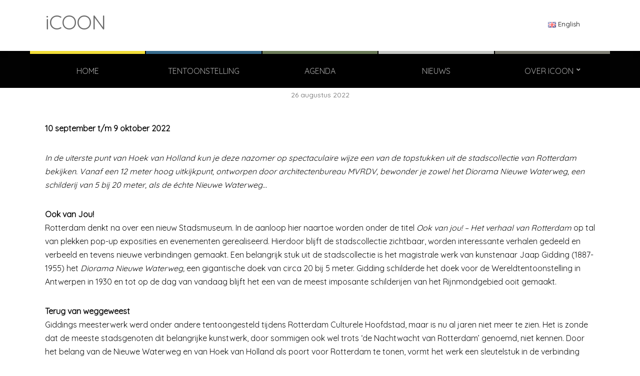

--- FILE ---
content_type: text/html; charset=UTF-8
request_url: https://www.icoonhvh.nl/nazomeren_uitkijkpunt-doek-van-holland/
body_size: 207913
content:
<!DOCTYPE html>
<html lang="nl-NL">
	<head>
		<meta charset="UTF-8" />
		<meta http-equiv="X-UA-Compatible" content="IE=edge" />
		<meta name="viewport" content="width=device-width, initial-scale=1.0" />
		<link rel="profile" href="//gmpg.org/xfn/11" />
	<style id="jetpack-boost-critical-css">@media all{.panel-grid.panel-no-style{display:flex;-ms-flex-wrap:wrap;flex-wrap:nowrap;-ms-justify-content:space-between;justify-content:space-between}.panel-grid-cell{-ms-box-sizing:border-box;box-sizing:border-box}.panel-grid-cell .panel-cell-style{height:100%}.panel-grid-cell .so-panel{zoom:1}.panel-grid-cell .so-panel:before{content:"";display:block}.panel-grid-cell .so-panel:after{content:"";display:table;clear:both}.panel-grid-cell .panel-last-child{margin-bottom:0}.panel-grid-cell .widget-title{margin-top:0}body.siteorigin-panels-before-js:not(.siteorigin-panels-css-container){overflow-x:hidden}.so-widget-sow-image-default-8b5b6f678277-9719 .sow-image-container{display:flex;align-items:flex-start}.so-widget-sow-image-default-8b5b6f678277-9719 .sow-image-container>a{display:inline-block;max-width:100%}@media screen and (-ms-high-contrast:active),screen and (-ms-high-contrast:none){.so-widget-sow-image-default-8b5b6f678277-9719 .sow-image-container>a{display:flex}}.so-widget-sow-image-default-8b5b6f678277-9719 .sow-image-container .so-widget-image{display:block;height:auto;max-width:100%}.ow-button-base{zoom:1}.ow-button-base:before{content:"";display:block}.ow-button-base:after{content:"";display:table;clear:both}.ow-button-base .sowb-button{display:inline-block;line-height:1em;text-align:center;text-decoration:none}.ow-button-base .sowb-button [class^=sow-icon-]{font-size:1.3em;height:1em;width:auto;margin:-.1em .75em -.2em -.75em;display:block;float:left}.ow-button-base .sowb-button.ow-icon-placement-right [class^=sow-icon-]{margin:-.1em -.75em -.2em .75em;float:right}.ow-button-base.ow-button-align-left{text-align:left}html{font-size:1em;line-height:1;scroll-behavior:smooth;-ms-text-size-adjust:100%;-webkit-text-size-adjust:100%;-webkit-box-sizing:border-box;-moz-box-sizing:border-box;box-sizing:border-box}*,:after,:before{-webkit-box-sizing:inherit;-moz-box-sizing:inherit;box-sizing:inherit}body{margin:0}footer,header,nav{display:block}h1{font-size:2em;margin:.67em 0}main{display:block}a{background-color:#fff0;-webkit-text-decoration-skip:objects}strong{font-weight:inherit}strong{font-weight:700}img{border-style:none;vertical-align:middle}button{font-family:sans-serif;font-size:100%;line-height:1.15;margin:0}button{overflow:visible}button{text-transform:none}button{-webkit-appearance:button}h1,h3{color:#000;font-weight:600;line-height:1.3;margin:0}h1{font-size:36px}h3{font-size:1.5em}ul{list-style-type:none;margin:0;padding:0}ul ul{margin:0}.screen-reader-text{border:0;clip:rect(1px,1px,1px,1px);-webkit-clip-path:inset(50%);clip-path:inset(50%);height:1px;margin:-1px;overflow:hidden;padding:0;position:absolute!important;width:1px;word-wrap:normal!important;word-break:normal}.skip-link{left:-9999rem;top:2.5rem;z-index:999999999;text-decoration:underline}.entry-content .alignleft{display:inline;float:left;margin-inline-end:2.5rem;margin-inline-start:0}body,button{color:#333;font-family:"Libre Franklin","Helvetica Neue",helvetica,arial,sans-serif;font-size:15px;font-size:.9375em;font-weight:400;line-height:1.66}p{margin:0;padding:0}button{background-color:#013b93;border:0;-webkit-border-radius:2px;-moz-border-radius:2px;-ms-border-radius:2px;border-radius:2px;-webkit-box-shadow:none;box-shadow:none;color:#fff;display:inline-block;font-size:.875em;font-weight:600;line-height:1;padding:.8125rem 1.5rem;text-shadow:none}a{color:#013b93;outline-offset:2px;text-decoration:none;text-underline-offset:2px}body{background-color:#f4f6f8;color:#111;font-family:Open Sans,Arial,sans-serif;font-size:62.5%;line-height:1.5rem;margin:0;padding:0;text-align:center;-webkit-font-smoothing:antialiased;-moz-osx-font-smoothing:grayscale}#container{font-size:1rem;line-height:1.75em;padding:0;text-align:center;width:100%}.site-wrapper-width{width:1160px}.site-wrapper-frame{background-color:#fff;margin:0 auto;padding:50px 30px;width:1160px}.site-section-wrapper{margin:0 auto;padding:0;text-align:start}.site-section-wrapper-masthead{padding:0 30px}#site-secondary-nav{flex:1;font-size:.8125em;line-height:1.3em}#site-secondary-nav a{color:inherit;text-decoration:underline}#site-secondary-nav .menu-item{display:inline-block;margin:0 0 6px}#site-masthead{background-color:#fff;padding:0;position:relative;z-index:3}#site-masthead-branding{box-shadow:0 5px 10px 0 rgb(0 0 0/.1);padding:30px 0;position:relative;z-index:2}#site-masthead-cover-menu{background-color:#020202;position:relative}.page-header-left .site-section-wrapper-masthead{display:flex;gap:1.875rem;flex-direction:row}.page-header-left #site-logo{flex:0 0 300px;text-align:start}#site-logo .site-title{font-size:2em;font-weight:700;letter-spacing:-1px;margin-bottom:0;text-transform:uppercase}.page-header-left #site-header-extra{display:flex;flex:1;gap:1.25rem;flex-direction:column;text-align:end}#site-mobile-menu-toggle,#site-mobile-menu-toggle .site-toggle-anchor{display:block;font-size:20px;font-weight:600;text-align:center}#site-mobile-menu-toggle{display:none}#site-mobile-menu-toggle .site-toggle-anchor{background-color:#013b93;color:#fff;padding:1.125rem;width:100%}#site-mobile-menu-toggle .site-toggle-icon{display:none;vertical-align:top}#site-mobile-menu-toggle .site-toggle-label{display:none;line-height:1em;margin-inline-start:12px;vertical-align:top}#site-mobile-menu-toggle .site-toggle-icon.is-visible,#site-mobile-menu-toggle .site-toggle-label.is-visible{display:inline-block}#site-mobile-menu{background-color:#111;display:none;padding:30px}#site-mobile-menu a{color:#fff;display:block;padding:14px 0;position:relative}#site-mobile-menu .menu li{border-top:solid 1px #333;font-size:1.5em;font-weight:600;line-height:1.25em;position:relative}#site-mobile-menu .sub-menu{display:none}#site-mobile-menu .sub-menu li{font-size:1em;font-weight:400;padding-inline-start:1.25rem}#site-mobile-menu .menu>li:first-of-type{border-top-width:0;padding-top:0}#site-mobile-menu .sub-menu-toggle{background:0 0;border-left:solid 1px #333;color:#fff;display:inline-block;position:absolute;right:0;top:6px;padding:12px;vertical-align:middle;z-index:2}#site-primary-nav{display:block;font-size:1em;font-weight:500;line-height:1em;margin:0;text-transform:uppercase}#site-primary-menu{display:flex;width:100%}#site-primary-menu>.menu-item{border-right:2px solid rgb(0 0 0/.9);display:flex;flex:1}#site-primary-menu .menu-item:last-of-type{border-right-width:0;margin-inline-end:0}.large-nav>li a{flex:1;background-color:rgb(0 0 0/.9);border-top:solid 6px #444;color:#aaa;display:block;line-height:1.25em;padding:24px 10px;text-align:center}.large-nav li:nth-child(5n+3)>a{border-top-color:#06c}.large-nav li:nth-child(5n+1)>a{border-top-color:#00a000}.large-nav li:nth-child(5n+4)>a{border-top-color:#ec900f}.large-nav li:nth-child(5n+5)>a{border-top-color:#7b2398}.large-nav li:nth-child(5n+2)>a{border-top-color:#bf1522}.sf-menu,.sf-menu *{margin:0;padding:0;list-style:none}.sf-menu li{position:relative}.sf-menu ul{position:absolute;display:none;top:100%;left:0;z-index:99}.sf-menu ul a{display:inline-block;position:relative}.large-nav{position:relative;z-index:100}.large-nav>.menu-item{margin-inline-end:0;position:relative}.large-nav .menu-item-has-children>a{position:relative}.large-nav ul{background:#fff;-webkit-border-radius:3px;-moz-border-radius:3px;-ms-border-radius:3px;border-radius:3px;margin:0;padding:0;left:0;text-align:start;width:120%;border:solid 1px #ddd;border-width:0 1px 1px;box-shadow:1px 1px 8px rgb(0 0 0/.1)}.large-nav>li>ul:before{content:"";display:block;width:0;height:0;border-left:6px solid #fff0;border-right:6px solid #fff0;border-bottom:6px solid #fff;position:absolute;top:-5px;left:21px;z-index:10}.large-nav>li>ul:after{content:"";display:block;width:0;height:0;border-left:7px solid #fff0;border-right:7px solid #fff0;border-bottom:7px solid #fff;position:absolute;top:-6px;left:20px;z-index:8}.large-nav ul .menu-item{border-top:1px solid #e5e5e5;display:block;font-weight:500;margin:0;text-align:start;text-transform:none}.large-nav ul a{background-color:#f4f4f4;border-width:0;color:#111;display:block;font-size:.875em;line-height:1.5em;padding:12px 16px;text-align:start}.site-section-wrapper-main{background-color:#fff;position:relative;z-index:2}#site-page-columns{display:flex;gap:40px}#site-column-main{flex:1;margin-bottom:2rem}.page-sidebar-none #site-column-main{text-align:center;width:100%}.entry-tagline{color:#666;font-size:.875em;margin:0 0 2.5rem}.page-title{font-size:2em;font-weight:600;letter-spacing:-.5px;line-height:1.35em;margin-bottom:3.5rem;padding:0}.single .page-title{font-size:2.25em;letter-spacing:-1px;line-height:1.25em;margin-bottom:2.5rem}.entry-content{font-size:1em;font-weight:400;line-height:1.7;margin:0;max-width:100%;text-align:start}.entry-content h1{font-size:2em}.entry-content h3{font-size:1.125em}.entry-content h3{font-weight:600;margin:1.25em 0 1.25em;line-height:1.3em}.entry-content p{margin-top:0;margin-bottom:2rem}.entry-content p:last-child{margin-bottom:0}.entry-content img{margin-bottom:1.5rem}.entry-content img.alignleft{max-width:100%;width:auto;height:auto}.entry-content a{text-decoration:underline}#site-footer{background-color:#080808;color:#aaa;font-size:.9375em;line-height:1.6em;margin:0;padding:80px 0 80px;position:relative}.site-section-wrapper-footer{padding:0 30px}#site-footer-credit{border-top:solid 1px #222;font-size:.875em;font-weight:400;line-height:2em;padding-top:1.875rem}#site-footer-credit .site-credit{display:block;margin:0}.widget-title{font-size:1em;font-weight:600;margin:0 0 1.25rem;position:relative;text-transform:uppercase}@media screen and (max-width:1220px){.site-wrapper-frame{margin-bottom:0;padding-inline-end:30px;padding-inline-start:30px;width:100%;box-shadow:none}.site-wrapper-width{width:100%}}@media screen and (max-width:960px){#site-page-columns{flex-wrap:wrap}#site-footer{padding-bottom:60px}}@media screen and (max-width:768px){#site-column-main{order:1;flex-basis:100%}.page-header-left .site-section-wrapper-masthead{flex-direction:column;align-items:center}.page-header-left #site-logo{flex-basis:unset}.page-header-left #site-header-extra{text-align:center;align-items:center}#site-secondary-nav .menu-item{margin-inline-end:calc(.5rem - 4px);margin-inline-start:.5rem}#site-mobile-menu-toggle{display:block}#site-primary-menu{display:none}#site-primary-nav{position:relative;text-transform:none}}@media screen and (max-width:640px){.single .page-title{font-size:1.875em}}@media screen and (max-width:480px){.site-section-wrapper-footer,.site-section-wrapper-masthead,.site-wrapper-frame{padding-inline:20px}#site-page-columns{flex-direction:column}#site-secondary-nav{display:none}.single .page-title{font-size:1.5em}#site-mobile-menu .menu li{font-size:1.125em}#site-mobile-menu .sub-menu li{font-size:1em}.entry-content{line-height:1.45}#site-footer{padding-block:40px}}@media screen and (max-width:380px){.site-section-wrapper-footer,.site-section-wrapper-masthead,.site-wrapper-frame{padding-inline-end:15px;padding-inline-start:15px}}@font-face{font-family:icomoon;font-weight:400;font-style:normal;font-display:block}.icon-icomoon{font-family:icomoon!important;speak:never;font-style:normal;font-weight:400;font-variant:normal;text-transform:none;line-height:1;-webkit-font-smoothing:antialiased;-moz-osx-font-smoothing:grayscale}.academia-icon-bars:before{content:""}.academia-icon-chevron-down:before{content:""}}@media all{ul{box-sizing:border-box}.entry-content{counter-reset:footnotes}.screen-reader-text{border:0;clip-path:inset(50%);height:1px;margin:-1px;overflow:hidden;padding:0;position:absolute;width:1px;word-wrap:normal!important}html :where(img[class*=wp-image-]){height:auto;max-width:100%}}@media all{.panel-grid.panel-no-style{display:flex;-ms-flex-wrap:wrap;flex-wrap:nowrap;-ms-justify-content:space-between;justify-content:space-between}.panel-grid-cell{-ms-box-sizing:border-box;box-sizing:border-box}.panel-grid-cell .panel-cell-style{height:100%}.panel-grid-cell .so-panel{zoom:1}.panel-grid-cell .so-panel:before{content:"";display:block}.panel-grid-cell .so-panel:after{content:"";display:table;clear:both}.panel-grid-cell .panel-last-child{margin-bottom:0}.panel-grid-cell .widget-title{margin-top:0}body.siteorigin-panels-before-js:not(.siteorigin-panels-css-container){overflow-x:hidden}.so-widget-sow-image-default-8b5b6f678277-9712 .sow-image-container{display:flex;align-items:flex-start}.so-widget-sow-image-default-8b5b6f678277-9712 .sow-image-container>a{display:inline-block;max-width:100%}@media screen and (-ms-high-contrast:active),screen and (-ms-high-contrast:none){.so-widget-sow-image-default-8b5b6f678277-9712 .sow-image-container>a{display:flex}}.so-widget-sow-image-default-8b5b6f678277-9712 .sow-image-container .so-widget-image{display:block;height:auto;max-width:100%}.ow-button-base{zoom:1}.ow-button-base:before{content:"";display:block}.ow-button-base:after{content:"";display:table;clear:both}.ow-button-base .sowb-button{display:inline-block;line-height:1em;text-align:center;text-decoration:none}.ow-button-base .sowb-button [class^=sow-icon-]{font-size:1.3em;height:1em;width:auto;margin:-.1em .75em -.2em -.75em;display:block;float:left}.ow-button-base .sowb-button.ow-icon-placement-right [class^=sow-icon-]{margin:-.1em -.75em -.2em .75em;float:right}.ow-button-base.ow-button-align-left{text-align:left}html{font-size:1em;line-height:1;scroll-behavior:smooth;-ms-text-size-adjust:100%;-webkit-text-size-adjust:100%;-webkit-box-sizing:border-box;-moz-box-sizing:border-box;box-sizing:border-box}*,:after,:before{-webkit-box-sizing:inherit;-moz-box-sizing:inherit;box-sizing:inherit}body{margin:0}footer,header,nav{display:block}h1{font-size:2em;margin:.67em 0}main{display:block}a{background-color:#fff0;-webkit-text-decoration-skip:objects}strong{font-weight:inherit}strong{font-weight:700}img{border-style:none;vertical-align:middle}button{font-family:sans-serif;font-size:100%;line-height:1.15;margin:0}button{overflow:visible}button{text-transform:none}button{-webkit-appearance:button}h1,h3{color:#000;font-weight:600;line-height:1.3;margin:0}h1{font-size:36px}h3{font-size:1.5em}ul{list-style-type:none;margin:0;padding:0}ul ul{margin:0}.screen-reader-text{border:0;clip:rect(1px,1px,1px,1px);-webkit-clip-path:inset(50%);clip-path:inset(50%);height:1px;margin:-1px;overflow:hidden;padding:0;position:absolute!important;width:1px;word-wrap:normal!important;word-break:normal}.skip-link{left:-9999rem;top:2.5rem;z-index:999999999;text-decoration:underline}.entry-content .alignleft{display:inline;float:left;margin-inline-end:2.5rem;margin-inline-start:0}body,button{color:#333;font-family:"Libre Franklin","Helvetica Neue",helvetica,arial,sans-serif;font-size:15px;font-size:.9375em;font-weight:400;line-height:1.66}p{margin:0;padding:0}button{background-color:#013b93;border:0;-webkit-border-radius:2px;-moz-border-radius:2px;-ms-border-radius:2px;border-radius:2px;-webkit-box-shadow:none;box-shadow:none;color:#fff;display:inline-block;font-size:.875em;font-weight:600;line-height:1;padding:.8125rem 1.5rem;text-shadow:none}a{color:#013b93;outline-offset:2px;text-decoration:none;text-underline-offset:2px}body{background-color:#f4f6f8;color:#111;font-family:Open Sans,Arial,sans-serif;font-size:62.5%;line-height:1.5rem;margin:0;padding:0;text-align:center;-webkit-font-smoothing:antialiased;-moz-osx-font-smoothing:grayscale}#container{font-size:1rem;line-height:1.75em;padding:0;text-align:center;width:100%}.site-wrapper-width{width:1160px}.site-wrapper-frame{background-color:#fff;margin:0 auto;padding:50px 30px;width:1160px}.site-section-wrapper{margin:0 auto;padding:0;text-align:start}.site-section-wrapper-masthead{padding:0 30px}#site-secondary-nav{flex:1;font-size:.8125em;line-height:1.3em}#site-secondary-nav a{color:inherit;text-decoration:underline}#site-secondary-nav .menu-item{display:inline-block;margin:0 0 6px}#site-masthead{background-color:#fff;padding:0;position:relative;z-index:3}#site-masthead-branding{box-shadow:0 5px 10px 0 rgb(0 0 0/.1);padding:30px 0;position:relative;z-index:2}#site-masthead-cover-menu{background-color:#020202;position:relative}.page-header-left .site-section-wrapper-masthead{display:flex;gap:1.875rem;flex-direction:row}.page-header-left #site-logo{flex:0 0 300px;text-align:start}#site-logo .site-title{font-size:2em;font-weight:700;letter-spacing:-1px;margin-bottom:0;text-transform:uppercase}.page-header-left #site-header-extra{display:flex;flex:1;gap:1.25rem;flex-direction:column;text-align:end}#site-mobile-menu-toggle,#site-mobile-menu-toggle .site-toggle-anchor{display:block;font-size:20px;font-weight:600;text-align:center}#site-mobile-menu-toggle{display:none}#site-mobile-menu-toggle .site-toggle-anchor{background-color:#013b93;color:#fff;padding:1.125rem;width:100%}#site-mobile-menu-toggle .site-toggle-icon{display:none;vertical-align:top}#site-mobile-menu-toggle .site-toggle-label{display:none;line-height:1em;margin-inline-start:12px;vertical-align:top}#site-mobile-menu-toggle .site-toggle-icon.is-visible,#site-mobile-menu-toggle .site-toggle-label.is-visible{display:inline-block}#site-mobile-menu{background-color:#111;display:none;padding:30px}#site-mobile-menu a{color:#fff;display:block;padding:14px 0;position:relative}#site-mobile-menu .menu li{border-top:solid 1px #333;font-size:1.5em;font-weight:600;line-height:1.25em;position:relative}#site-mobile-menu .sub-menu{display:none}#site-mobile-menu .sub-menu li{font-size:1em;font-weight:400;padding-inline-start:1.25rem}#site-mobile-menu .menu>li:first-of-type{border-top-width:0;padding-top:0}#site-mobile-menu .sub-menu-toggle{background:0 0;border-left:solid 1px #333;color:#fff;display:inline-block;position:absolute;right:0;top:6px;padding:12px;vertical-align:middle;z-index:2}#site-primary-nav{display:block;font-size:1em;font-weight:500;line-height:1em;margin:0;text-transform:uppercase}#site-primary-menu{display:flex;width:100%}#site-primary-menu>.menu-item{border-right:2px solid rgb(0 0 0/.9);display:flex;flex:1}#site-primary-menu .menu-item:last-of-type{border-right-width:0;margin-inline-end:0}.large-nav>li a{flex:1;background-color:rgb(0 0 0/.9);border-top:solid 6px #444;color:#aaa;display:block;line-height:1.25em;padding:24px 10px;text-align:center}.large-nav li:nth-child(5n+3)>a{border-top-color:#06c}.large-nav li:nth-child(5n+1)>a{border-top-color:#00a000}.large-nav li:nth-child(5n+4)>a{border-top-color:#ec900f}.large-nav li:nth-child(5n+5)>a{border-top-color:#7b2398}.large-nav li:nth-child(5n+2)>a{border-top-color:#bf1522}.sf-menu,.sf-menu *{margin:0;padding:0;list-style:none}.sf-menu li{position:relative}.sf-menu ul{position:absolute;display:none;top:100%;left:0;z-index:99}.sf-menu ul a{display:inline-block;position:relative}.large-nav{position:relative;z-index:100}.large-nav>.menu-item{margin-inline-end:0;position:relative}.large-nav .menu-item-has-children>a{position:relative}.large-nav ul{background:#fff;-webkit-border-radius:3px;-moz-border-radius:3px;-ms-border-radius:3px;border-radius:3px;margin:0;padding:0;left:0;text-align:start;width:120%;border:solid 1px #ddd;border-width:0 1px 1px;box-shadow:1px 1px 8px rgb(0 0 0/.1)}.large-nav>li>ul:before{content:"";display:block;width:0;height:0;border-left:6px solid #fff0;border-right:6px solid #fff0;border-bottom:6px solid #fff;position:absolute;top:-5px;left:21px;z-index:10}.large-nav>li>ul:after{content:"";display:block;width:0;height:0;border-left:7px solid #fff0;border-right:7px solid #fff0;border-bottom:7px solid #fff;position:absolute;top:-6px;left:20px;z-index:8}.large-nav ul .menu-item{border-top:1px solid #e5e5e5;display:block;font-weight:500;margin:0;text-align:start;text-transform:none}.large-nav ul a{background-color:#f4f4f4;border-width:0;color:#111;display:block;font-size:.875em;line-height:1.5em;padding:12px 16px;text-align:start}.site-section-wrapper-main{background-color:#fff;position:relative;z-index:2}#site-page-columns{display:flex;gap:40px}#site-column-main{flex:1;margin-bottom:2rem}.page-sidebar-none #site-column-main{text-align:center;width:100%}.entry-tagline{color:#666;font-size:.875em;margin:0 0 2.5rem}.page-title{font-size:2em;font-weight:600;letter-spacing:-.5px;line-height:1.35em;margin-bottom:3.5rem;padding:0}.single .page-title{font-size:2.25em;letter-spacing:-1px;line-height:1.25em;margin-bottom:2.5rem}.entry-content{font-size:1em;font-weight:400;line-height:1.7;margin:0;max-width:100%;text-align:start}.entry-content h1{font-size:2em}.entry-content h3{font-size:1.125em}.entry-content h3{font-weight:600;margin:1.25em 0 1.25em;line-height:1.3em}.entry-content p{margin-top:0;margin-bottom:2rem}.entry-content p:last-child{margin-bottom:0}.entry-content img{margin-bottom:1.5rem}.entry-content img.alignleft{max-width:100%;width:auto;height:auto}.entry-content a{text-decoration:underline}#site-footer{background-color:#080808;color:#aaa;font-size:.9375em;line-height:1.6em;margin:0;padding:80px 0 80px;position:relative}.site-section-wrapper-footer{padding:0 30px}#site-footer-credit{border-top:solid 1px #222;font-size:.875em;font-weight:400;line-height:2em;padding-top:1.875rem}#site-footer-credit .site-credit{display:block;margin:0}.widget-title{font-size:1em;font-weight:600;margin:0 0 1.25rem;position:relative;text-transform:uppercase}@media screen and (max-width:1220px){.site-wrapper-frame{margin-bottom:0;padding-inline-end:30px;padding-inline-start:30px;width:100%;box-shadow:none}.site-wrapper-width{width:100%}}@media screen and (max-width:960px){#site-page-columns{flex-wrap:wrap}#site-footer{padding-bottom:60px}}@media screen and (max-width:768px){#site-column-main{order:1;flex-basis:100%}.page-header-left .site-section-wrapper-masthead{flex-direction:column;align-items:center}.page-header-left #site-logo{flex-basis:unset}.page-header-left #site-header-extra{text-align:center;align-items:center}#site-secondary-nav .menu-item{margin-inline-end:calc(.5rem - 4px);margin-inline-start:.5rem}#site-mobile-menu-toggle{display:block}#site-primary-menu{display:none}#site-primary-nav{position:relative;text-transform:none}}@media screen and (max-width:640px){.single .page-title{font-size:1.875em}}@media screen and (max-width:480px){.site-section-wrapper-footer,.site-section-wrapper-masthead,.site-wrapper-frame{padding-inline:20px}#site-page-columns{flex-direction:column}#site-secondary-nav{display:none}.single .page-title{font-size:1.5em}#site-mobile-menu .menu li{font-size:1.125em}#site-mobile-menu .sub-menu li{font-size:1em}.entry-content{line-height:1.45}#site-footer{padding-block:40px}}@media screen and (max-width:380px){.site-section-wrapper-footer,.site-section-wrapper-masthead,.site-wrapper-frame{padding-inline-end:15px;padding-inline-start:15px}}@font-face{font-family:icomoon;font-weight:400;font-style:normal;font-display:block}.icon-icomoon{font-family:icomoon!important;speak:never;font-style:normal;font-weight:400;font-variant:normal;text-transform:none;line-height:1;-webkit-font-smoothing:antialiased;-moz-osx-font-smoothing:grayscale}.academia-icon-bars:before{content:""}.academia-icon-chevron-down:before{content:""}}@media all{@font-face{font-family:sow-typicons;font-weight:400;font-style:normal;font-display:block}.sow-icon-typicons{font-family:sow-typicons;display:inline-block;speak:none;font-style:normal;font-weight:400;font-variant:normal;text-transform:none;line-height:1;-webkit-font-smoothing:antialiased;-moz-osx-font-smoothing:grayscale}.sow-icon-typicons[data-sow-icon]:before{content:attr(data-sow-icon)}}@media all{.panel-grid.panel-no-style{display:flex;-ms-flex-wrap:wrap;flex-wrap:nowrap;-ms-justify-content:space-between;justify-content:space-between}.panel-grid-cell{-ms-box-sizing:border-box;box-sizing:border-box}.panel-grid-cell .panel-cell-style{height:100%}.panel-grid-cell .so-panel{zoom:1}.panel-grid-cell .so-panel:before{content:"";display:block}.panel-grid-cell .so-panel:after{content:"";display:table;clear:both}.panel-grid-cell .panel-last-child{margin-bottom:0}.panel-grid-cell .widget-title{margin-top:0}body.siteorigin-panels-before-js:not(.siteorigin-panels-css-container){overflow-x:hidden}.so-widget-sow-headline-default-704e7542437d-9450 .sow-headline-container h1.sow-headline{text-align:left;line-height:1.4em}@media (max-width:780px){.so-widget-sow-headline-default-704e7542437d-9450 .sow-headline-container h1.sow-headline{text-align:left}}.so-widget-sow-headline-default-704e7542437d-9450 .sow-headline-container h3.sow-sub-headline{text-align:left;line-height:1.4em}@media (max-width:780px){.so-widget-sow-headline-default-704e7542437d-9450 .sow-headline-container h3.sow-sub-headline{text-align:left}}.so-widget-sow-headline-default-704e7542437d-9450 .sow-headline-container :first-child{margin-top:0!important}.so-widget-sow-headline-default-704e7542437d-9450 .sow-headline-container :last-child{margin-bottom:0!important}@font-face{font-family:anything-carousel-arrows;font-weight:400;font-style:normal;font-display:block}.so-widget-sow-anything-carousel .sow-carousel-container{align-items:center;display:flex;justify-content:center}.so-widget-sow-anything-carousel .sow-carousel-container .sow-carousel-navigation a.sow-carousel-next,.so-widget-sow-anything-carousel .sow-carousel-container .sow-carousel-navigation a.sow-carousel-previous{-moz-osx-font-smoothing:grayscale;-webkit-font-smoothing:antialiased;font-family:anything-carousel-arrows;font-style:normal;font-variant:normal;font-weight:400;text-align:center;text-decoration:none;text-transform:none}.so-widget-sow-anything-carousel .sow-carousel-container .sow-carousel-wrapper{left:0;overflow:hidden;position:relative;right:0;width:100%}.so-widget-sow-anything-carousel .sow-carousel-container .sow-carousel-wrapper .sow-carousel-items{zoom:1;margin:0;padding:0}.so-widget-sow-anything-carousel .sow-carousel-container .sow-carousel-wrapper .sow-carousel-items:before{content:"";display:block}.so-widget-sow-anything-carousel .sow-carousel-container .sow-carousel-wrapper .sow-carousel-items:after{clear:both;content:"";display:table}.so-widget-sow-anything-carousel .sow-carousel-container .sow-carousel-wrapper .sow-carousel-items .sow-carousel-item{display:block}.so-widget-sow-anything-carousel-base-364a09df50bd-9450 .sow-carousel-container a.sow-carousel-next:after{content:""}.so-widget-sow-anything-carousel-base-364a09df50bd-9450 .sow-carousel-container a.sow-carousel-previous:before{content:""}.so-widget-sow-anything-carousel-base-364a09df50bd-9450 .sow-carousel-container .sow-carousel-navigation{margin-top:0;margin-bottom:0;min-width:34px;width:34px}.so-widget-sow-anything-carousel-base-364a09df50bd-9450 .sow-carousel-container a.sow-carousel-next,.so-widget-sow-anything-carousel-base-364a09df50bd-9450 .sow-carousel-container a.sow-carousel-previous{align-items:center;border-radius:16px;border:1px solid #626262;color:#626262!important;display:flex;font-size:14px;height:32px;justify-content:center;width:32px}.so-widget-sow-anything-carousel-base-364a09df50bd-9450 .sow-carousel-container .sow-carousel-navigation-hidden{display:none!important}.so-widget-sow-anything-carousel-base-364a09df50bd-9450 .sow-carousel-container .sow-carousel-wrapper .sow-carousel-items .sow-carousel-item{margin:0 12px 64px 12px}.ow-button-base{zoom:1}.ow-button-base:before{content:"";display:block}.ow-button-base:after{content:"";display:table;clear:both}.ow-button-base .sowb-button{display:inline-block;line-height:1em;text-align:center;text-decoration:none}.ow-button-base .sowb-button [class^=sow-icon-]{font-size:1.3em;height:1em;width:auto;margin:-.1em .75em -.2em -.75em;display:block;float:left}.ow-button-base .sowb-button.ow-icon-placement-right [class^=sow-icon-]{margin:-.1em -.75em -.2em .75em;float:right}.ow-button-base.ow-button-align-left{text-align:left}html{font-size:1em;line-height:1;scroll-behavior:smooth;-ms-text-size-adjust:100%;-webkit-text-size-adjust:100%;-webkit-box-sizing:border-box;-moz-box-sizing:border-box;box-sizing:border-box}*,:after,:before{-webkit-box-sizing:inherit;-moz-box-sizing:inherit;box-sizing:inherit}body{margin:0}footer,header,nav{display:block}h1{font-size:2em;margin:.67em 0}main{display:block}a{background-color:#fff0;-webkit-text-decoration-skip:objects}strong{font-weight:inherit}strong{font-weight:700}img{border-style:none;vertical-align:middle}button{font-family:sans-serif;font-size:100%;line-height:1.15;margin:0}button{overflow:visible}button{text-transform:none}button{-webkit-appearance:button}h1,h3{color:#000;font-weight:600;line-height:1.3;margin:0}h1{font-size:36px}h3{font-size:1.5em}ul{list-style-type:none;margin:0;padding:0}ul ul{margin:0}.screen-reader-text{border:0;clip:rect(1px,1px,1px,1px);-webkit-clip-path:inset(50%);clip-path:inset(50%);height:1px;margin:-1px;overflow:hidden;padding:0;position:absolute!important;width:1px;word-wrap:normal!important;word-break:normal}.skip-link{left:-9999rem;top:2.5rem;z-index:999999999;text-decoration:underline}.entry-content .alignleft{display:inline;float:left;margin-inline-end:2.5rem;margin-inline-start:0}body,button{color:#333;font-family:"Libre Franklin","Helvetica Neue",helvetica,arial,sans-serif;font-size:15px;font-size:.9375em;font-weight:400;line-height:1.66}p{margin:0;padding:0}button{background-color:#013b93;border:0;-webkit-border-radius:2px;-moz-border-radius:2px;-ms-border-radius:2px;border-radius:2px;-webkit-box-shadow:none;box-shadow:none;color:#fff;display:inline-block;font-size:.875em;font-weight:600;line-height:1;padding:.8125rem 1.5rem;text-shadow:none}a{color:#013b93;outline-offset:2px;text-decoration:none;text-underline-offset:2px}body{background-color:#f4f6f8;color:#111;font-family:Open Sans,Arial,sans-serif;font-size:62.5%;line-height:1.5rem;margin:0;padding:0;text-align:center;-webkit-font-smoothing:antialiased;-moz-osx-font-smoothing:grayscale}#container{font-size:1rem;line-height:1.75em;padding:0;text-align:center;width:100%}.site-wrapper-width{width:1160px}.site-wrapper-frame{background-color:#fff;margin:0 auto;padding:50px 30px;width:1160px}.site-section-wrapper{margin:0 auto;padding:0;text-align:start}.site-section-wrapper-masthead{padding:0 30px}#site-secondary-nav{flex:1;font-size:.8125em;line-height:1.3em}#site-secondary-nav a{color:inherit;text-decoration:underline}#site-secondary-nav .menu-item{display:inline-block;margin:0 0 6px}#site-masthead{background-color:#fff;padding:0;position:relative;z-index:3}#site-masthead-branding{box-shadow:0 5px 10px 0 rgb(0 0 0/.1);padding:30px 0;position:relative;z-index:2}#site-masthead-cover-menu{background-color:#020202;position:relative}.page-header-left .site-section-wrapper-masthead{display:flex;gap:1.875rem;flex-direction:row}.page-header-left #site-logo{flex:0 0 300px;text-align:start}#site-logo .site-title{font-size:2em;font-weight:700;letter-spacing:-1px;margin-bottom:0;text-transform:uppercase}.page-header-left #site-header-extra{display:flex;flex:1;gap:1.25rem;flex-direction:column;text-align:end}#site-mobile-menu-toggle,#site-mobile-menu-toggle .site-toggle-anchor{display:block;font-size:20px;font-weight:600;text-align:center}#site-mobile-menu-toggle{display:none}#site-mobile-menu-toggle .site-toggle-anchor{background-color:#013b93;color:#fff;padding:1.125rem;width:100%}#site-mobile-menu-toggle .site-toggle-icon{display:none;vertical-align:top}#site-mobile-menu-toggle .site-toggle-label{display:none;line-height:1em;margin-inline-start:12px;vertical-align:top}#site-mobile-menu-toggle .site-toggle-icon.is-visible,#site-mobile-menu-toggle .site-toggle-label.is-visible{display:inline-block}#site-mobile-menu{background-color:#111;display:none;padding:30px}#site-mobile-menu a{color:#fff;display:block;padding:14px 0;position:relative}#site-mobile-menu .menu li{border-top:solid 1px #333;font-size:1.5em;font-weight:600;line-height:1.25em;position:relative}#site-mobile-menu .sub-menu{display:none}#site-mobile-menu .sub-menu li{font-size:1em;font-weight:400;padding-inline-start:1.25rem}#site-mobile-menu .menu>li:first-of-type{border-top-width:0;padding-top:0}#site-mobile-menu .sub-menu-toggle{background:0 0;border-left:solid 1px #333;color:#fff;display:inline-block;position:absolute;right:0;top:6px;padding:12px;vertical-align:middle;z-index:2}#site-primary-nav{display:block;font-size:1em;font-weight:500;line-height:1em;margin:0;text-transform:uppercase}#site-primary-menu{display:flex;width:100%}#site-primary-menu>.menu-item{border-right:2px solid rgb(0 0 0/.9);display:flex;flex:1}#site-primary-menu .menu-item:last-of-type{border-right-width:0;margin-inline-end:0}.large-nav>li a{flex:1;background-color:rgb(0 0 0/.9);border-top:solid 6px #444;color:#aaa;display:block;line-height:1.25em;padding:24px 10px;text-align:center}.large-nav li:nth-child(5n+3)>a{border-top-color:#06c}.large-nav li:nth-child(5n+1)>a{border-top-color:#00a000}.large-nav li:nth-child(5n+4)>a{border-top-color:#ec900f}.large-nav li:nth-child(5n+5)>a{border-top-color:#7b2398}.large-nav li:nth-child(5n+2)>a{border-top-color:#bf1522}.sf-menu,.sf-menu *{margin:0;padding:0;list-style:none}.sf-menu li{position:relative}.sf-menu ul{position:absolute;display:none;top:100%;left:0;z-index:99}.sf-menu ul a{display:inline-block;position:relative}.large-nav{position:relative;z-index:100}.large-nav>.menu-item{margin-inline-end:0;position:relative}.large-nav .menu-item-has-children>a{position:relative}.large-nav ul{background:#fff;-webkit-border-radius:3px;-moz-border-radius:3px;-ms-border-radius:3px;border-radius:3px;margin:0;padding:0;left:0;text-align:start;width:120%;border:solid 1px #ddd;border-width:0 1px 1px;box-shadow:1px 1px 8px rgb(0 0 0/.1)}.large-nav>li>ul:before{content:"";display:block;width:0;height:0;border-left:6px solid #fff0;border-right:6px solid #fff0;border-bottom:6px solid #fff;position:absolute;top:-5px;left:21px;z-index:10}.large-nav>li>ul:after{content:"";display:block;width:0;height:0;border-left:7px solid #fff0;border-right:7px solid #fff0;border-bottom:7px solid #fff;position:absolute;top:-6px;left:20px;z-index:8}.large-nav ul .menu-item{border-top:1px solid #e5e5e5;display:block;font-weight:500;margin:0;text-align:start;text-transform:none}.large-nav ul a{background-color:#f4f4f4;border-width:0;color:#111;display:block;font-size:.875em;line-height:1.5em;padding:12px 16px;text-align:start}.site-section-wrapper-main{background-color:#fff;position:relative;z-index:2}#site-page-columns{display:flex;gap:40px}#site-column-main{flex:1;margin-bottom:2rem}.page-sidebar-none #site-column-main{text-align:center;width:100%}.entry-tagline{color:#666;font-size:.875em;margin:0 0 2.5rem}.page-title{font-size:2em;font-weight:600;letter-spacing:-.5px;line-height:1.35em;margin-bottom:3.5rem;padding:0}.single .page-title{font-size:2.25em;letter-spacing:-1px;line-height:1.25em;margin-bottom:2.5rem}.entry-content{font-size:1em;font-weight:400;line-height:1.7;margin:0;max-width:100%;text-align:start}.entry-content h1{font-size:2em}.entry-content h3{font-size:1.125em}.entry-content h3{font-weight:600;margin:1.25em 0 1.25em;line-height:1.3em}.entry-content p{margin-top:0;margin-bottom:2rem}.entry-content p:last-child{margin-bottom:0}.entry-content img{margin-bottom:1.5rem}.entry-content img.alignleft{max-width:100%;width:auto;height:auto}.entry-content a{text-decoration:underline}#site-footer{background-color:#080808;color:#aaa;font-size:.9375em;line-height:1.6em;margin:0;padding:80px 0 80px;position:relative}.site-section-wrapper-footer{padding:0 30px}#site-footer-credit{border-top:solid 1px #222;font-size:.875em;font-weight:400;line-height:2em;padding-top:1.875rem}#site-footer-credit .site-credit{display:block;margin:0}.widget-title{font-size:1em;font-weight:600;margin:0 0 1.25rem;position:relative;text-transform:uppercase}@media screen and (max-width:1220px){.site-wrapper-frame{margin-bottom:0;padding-inline-end:30px;padding-inline-start:30px;width:100%;box-shadow:none}.site-wrapper-width{width:100%}}@media screen and (max-width:960px){#site-page-columns{flex-wrap:wrap}#site-footer{padding-bottom:60px}}@media screen and (max-width:768px){#site-column-main{order:1;flex-basis:100%}.page-header-left .site-section-wrapper-masthead{flex-direction:column;align-items:center}.page-header-left #site-logo{flex-basis:unset}.page-header-left #site-header-extra{text-align:center;align-items:center}#site-secondary-nav .menu-item{margin-inline-end:calc(.5rem - 4px);margin-inline-start:.5rem}#site-mobile-menu-toggle{display:block}#site-primary-menu{display:none}#site-primary-nav{position:relative;text-transform:none}}@media screen and (max-width:640px){.single .page-title{font-size:1.875em}}@media screen and (max-width:480px){.site-section-wrapper-footer,.site-section-wrapper-masthead,.site-wrapper-frame{padding-inline:20px}#site-page-columns{flex-direction:column}#site-secondary-nav{display:none}.single .page-title{font-size:1.5em}#site-mobile-menu .menu li{font-size:1.125em}#site-mobile-menu .sub-menu li{font-size:1em}.entry-content{line-height:1.45}#site-footer{padding-block:40px}}@media screen and (max-width:380px){.site-section-wrapper-footer,.site-section-wrapper-masthead,.site-wrapper-frame{padding-inline-end:15px;padding-inline-start:15px}}@font-face{font-family:icomoon;font-weight:400;font-style:normal;font-display:block}.icon-icomoon{font-family:icomoon!important;speak:never;font-style:normal;font-weight:400;font-variant:normal;text-transform:none;line-height:1;-webkit-font-smoothing:antialiased;-moz-osx-font-smoothing:grayscale}.academia-icon-bars:before{content:""}.academia-icon-chevron-down:before{content:""}}@media all{.panel-grid.panel-no-style{display:flex;-ms-flex-wrap:wrap;flex-wrap:nowrap;-ms-justify-content:space-between;justify-content:space-between}.panel-grid-cell{-ms-box-sizing:border-box;box-sizing:border-box}.panel-grid-cell .panel-cell-style{height:100%}.panel-grid-cell .so-panel{zoom:1}.panel-grid-cell .so-panel:before{content:"";display:block}.panel-grid-cell .so-panel:after{content:"";display:table;clear:both}.panel-grid-cell .panel-last-child{margin-bottom:0}.panel-grid-cell .widget-title{margin-top:0}body.siteorigin-panels-before-js:not(.siteorigin-panels-css-container){overflow-x:hidden}.so-widget-sow-headline-default-704e7542437d-9446 .sow-headline-container h1.sow-headline{text-align:left;line-height:1.4em}@media (max-width:780px){.so-widget-sow-headline-default-704e7542437d-9446 .sow-headline-container h1.sow-headline{text-align:left}}.so-widget-sow-headline-default-704e7542437d-9446 .sow-headline-container h3.sow-sub-headline{text-align:left;line-height:1.4em}@media (max-width:780px){.so-widget-sow-headline-default-704e7542437d-9446 .sow-headline-container h3.sow-sub-headline{text-align:left}}.so-widget-sow-headline-default-704e7542437d-9446 .sow-headline-container :first-child{margin-top:0!important}.so-widget-sow-headline-default-704e7542437d-9446 .sow-headline-container :last-child{margin-bottom:0!important}@font-face{font-family:anything-carousel-arrows;font-weight:400;font-style:normal;font-display:block}.so-widget-sow-anything-carousel .sow-carousel-container{align-items:center;display:flex;justify-content:center}.so-widget-sow-anything-carousel .sow-carousel-container .sow-carousel-navigation a.sow-carousel-next,.so-widget-sow-anything-carousel .sow-carousel-container .sow-carousel-navigation a.sow-carousel-previous{-moz-osx-font-smoothing:grayscale;-webkit-font-smoothing:antialiased;font-family:anything-carousel-arrows;font-style:normal;font-variant:normal;font-weight:400;text-align:center;text-decoration:none;text-transform:none}.so-widget-sow-anything-carousel .sow-carousel-container .sow-carousel-wrapper{left:0;overflow:hidden;position:relative;right:0;width:100%}.so-widget-sow-anything-carousel .sow-carousel-container .sow-carousel-wrapper .sow-carousel-items{zoom:1;margin:0;padding:0}.so-widget-sow-anything-carousel .sow-carousel-container .sow-carousel-wrapper .sow-carousel-items:before{content:"";display:block}.so-widget-sow-anything-carousel .sow-carousel-container .sow-carousel-wrapper .sow-carousel-items:after{clear:both;content:"";display:table}.so-widget-sow-anything-carousel .sow-carousel-container .sow-carousel-wrapper .sow-carousel-items .sow-carousel-item{display:block}.so-widget-sow-anything-carousel-base-364a09df50bd-9446 .sow-carousel-container a.sow-carousel-next:after{content:""}.so-widget-sow-anything-carousel-base-364a09df50bd-9446 .sow-carousel-container a.sow-carousel-previous:before{content:""}.so-widget-sow-anything-carousel-base-364a09df50bd-9446 .sow-carousel-container .sow-carousel-navigation{margin-top:0;margin-bottom:0;min-width:34px;width:34px}.so-widget-sow-anything-carousel-base-364a09df50bd-9446 .sow-carousel-container a.sow-carousel-next,.so-widget-sow-anything-carousel-base-364a09df50bd-9446 .sow-carousel-container a.sow-carousel-previous{align-items:center;border-radius:16px;border:1px solid #626262;color:#626262!important;display:flex;font-size:14px;height:32px;justify-content:center;width:32px}.so-widget-sow-anything-carousel-base-364a09df50bd-9446 .sow-carousel-container .sow-carousel-navigation-hidden{display:none!important}.so-widget-sow-anything-carousel-base-364a09df50bd-9446 .sow-carousel-container .sow-carousel-wrapper .sow-carousel-items .sow-carousel-item{margin:0 12px 64px 12px}.ow-button-base{zoom:1}.ow-button-base:before{content:"";display:block}.ow-button-base:after{content:"";display:table;clear:both}.ow-button-base .sowb-button{display:inline-block;line-height:1em;text-align:center;text-decoration:none}.ow-button-base .sowb-button [class^=sow-icon-]{font-size:1.3em;height:1em;width:auto;margin:-.1em .75em -.2em -.75em;display:block;float:left}.ow-button-base .sowb-button.ow-icon-placement-right [class^=sow-icon-]{margin:-.1em -.75em -.2em .75em;float:right}.ow-button-base.ow-button-align-left{text-align:left}html{font-size:1em;line-height:1;scroll-behavior:smooth;-ms-text-size-adjust:100%;-webkit-text-size-adjust:100%;-webkit-box-sizing:border-box;-moz-box-sizing:border-box;box-sizing:border-box}*,:after,:before{-webkit-box-sizing:inherit;-moz-box-sizing:inherit;box-sizing:inherit}body{margin:0}footer,header,nav{display:block}h1{font-size:2em;margin:.67em 0}main{display:block}a{background-color:#fff0;-webkit-text-decoration-skip:objects}strong{font-weight:inherit}strong{font-weight:700}img{border-style:none;vertical-align:middle}button{font-family:sans-serif;font-size:100%;line-height:1.15;margin:0}button{overflow:visible}button{text-transform:none}button{-webkit-appearance:button}h1,h3{color:#000;font-weight:600;line-height:1.3;margin:0}h1{font-size:36px}h3{font-size:1.5em}ul{list-style-type:none;margin:0;padding:0}ul ul{margin:0}.screen-reader-text{border:0;clip:rect(1px,1px,1px,1px);-webkit-clip-path:inset(50%);clip-path:inset(50%);height:1px;margin:-1px;overflow:hidden;padding:0;position:absolute!important;width:1px;word-wrap:normal!important;word-break:normal}.skip-link{left:-9999rem;top:2.5rem;z-index:999999999;text-decoration:underline}.entry-content .alignleft{display:inline;float:left;margin-inline-end:2.5rem;margin-inline-start:0}body,button{color:#333;font-family:"Libre Franklin","Helvetica Neue",helvetica,arial,sans-serif;font-size:15px;font-size:.9375em;font-weight:400;line-height:1.66}p{margin:0;padding:0}button{background-color:#013b93;border:0;-webkit-border-radius:2px;-moz-border-radius:2px;-ms-border-radius:2px;border-radius:2px;-webkit-box-shadow:none;box-shadow:none;color:#fff;display:inline-block;font-size:.875em;font-weight:600;line-height:1;padding:.8125rem 1.5rem;text-shadow:none}a{color:#013b93;outline-offset:2px;text-decoration:none;text-underline-offset:2px}body{background-color:#f4f6f8;color:#111;font-family:Open Sans,Arial,sans-serif;font-size:62.5%;line-height:1.5rem;margin:0;padding:0;text-align:center;-webkit-font-smoothing:antialiased;-moz-osx-font-smoothing:grayscale}#container{font-size:1rem;line-height:1.75em;padding:0;text-align:center;width:100%}.site-wrapper-width{width:1160px}.site-wrapper-frame{background-color:#fff;margin:0 auto;padding:50px 30px;width:1160px}.site-section-wrapper{margin:0 auto;padding:0;text-align:start}.site-section-wrapper-masthead{padding:0 30px}#site-secondary-nav{flex:1;font-size:.8125em;line-height:1.3em}#site-secondary-nav a{color:inherit;text-decoration:underline}#site-secondary-nav .menu-item{display:inline-block;margin:0 0 6px}#site-masthead{background-color:#fff;padding:0;position:relative;z-index:3}#site-masthead-branding{box-shadow:0 5px 10px 0 rgb(0 0 0/.1);padding:30px 0;position:relative;z-index:2}#site-masthead-cover-menu{background-color:#020202;position:relative}.page-header-left .site-section-wrapper-masthead{display:flex;gap:1.875rem;flex-direction:row}.page-header-left #site-logo{flex:0 0 300px;text-align:start}#site-logo .site-title{font-size:2em;font-weight:700;letter-spacing:-1px;margin-bottom:0;text-transform:uppercase}.page-header-left #site-header-extra{display:flex;flex:1;gap:1.25rem;flex-direction:column;text-align:end}#site-mobile-menu-toggle,#site-mobile-menu-toggle .site-toggle-anchor{display:block;font-size:20px;font-weight:600;text-align:center}#site-mobile-menu-toggle{display:none}#site-mobile-menu-toggle .site-toggle-anchor{background-color:#013b93;color:#fff;padding:1.125rem;width:100%}#site-mobile-menu-toggle .site-toggle-icon{display:none;vertical-align:top}#site-mobile-menu-toggle .site-toggle-label{display:none;line-height:1em;margin-inline-start:12px;vertical-align:top}#site-mobile-menu-toggle .site-toggle-icon.is-visible,#site-mobile-menu-toggle .site-toggle-label.is-visible{display:inline-block}#site-mobile-menu{background-color:#111;display:none;padding:30px}#site-mobile-menu a{color:#fff;display:block;padding:14px 0;position:relative}#site-mobile-menu .menu li{border-top:solid 1px #333;font-size:1.5em;font-weight:600;line-height:1.25em;position:relative}#site-mobile-menu .sub-menu{display:none}#site-mobile-menu .sub-menu li{font-size:1em;font-weight:400;padding-inline-start:1.25rem}#site-mobile-menu .menu>li:first-of-type{border-top-width:0;padding-top:0}#site-mobile-menu .sub-menu-toggle{background:0 0;border-left:solid 1px #333;color:#fff;display:inline-block;position:absolute;right:0;top:6px;padding:12px;vertical-align:middle;z-index:2}#site-primary-nav{display:block;font-size:1em;font-weight:500;line-height:1em;margin:0;text-transform:uppercase}#site-primary-menu{display:flex;width:100%}#site-primary-menu>.menu-item{border-right:2px solid rgb(0 0 0/.9);display:flex;flex:1}#site-primary-menu .menu-item:last-of-type{border-right-width:0;margin-inline-end:0}.large-nav>li a{flex:1;background-color:rgb(0 0 0/.9);border-top:solid 6px #444;color:#aaa;display:block;line-height:1.25em;padding:24px 10px;text-align:center}.large-nav li:nth-child(5n+3)>a{border-top-color:#06c}.large-nav li:nth-child(5n+1)>a{border-top-color:#00a000}.large-nav li:nth-child(5n+4)>a{border-top-color:#ec900f}.large-nav li:nth-child(5n+5)>a{border-top-color:#7b2398}.large-nav li:nth-child(5n+2)>a{border-top-color:#bf1522}.sf-menu,.sf-menu *{margin:0;padding:0;list-style:none}.sf-menu li{position:relative}.sf-menu ul{position:absolute;display:none;top:100%;left:0;z-index:99}.sf-menu ul a{display:inline-block;position:relative}.large-nav{position:relative;z-index:100}.large-nav>.menu-item{margin-inline-end:0;position:relative}.large-nav .menu-item-has-children>a{position:relative}.large-nav ul{background:#fff;-webkit-border-radius:3px;-moz-border-radius:3px;-ms-border-radius:3px;border-radius:3px;margin:0;padding:0;left:0;text-align:start;width:120%;border:solid 1px #ddd;border-width:0 1px 1px;box-shadow:1px 1px 8px rgb(0 0 0/.1)}.large-nav>li>ul:before{content:"";display:block;width:0;height:0;border-left:6px solid #fff0;border-right:6px solid #fff0;border-bottom:6px solid #fff;position:absolute;top:-5px;left:21px;z-index:10}.large-nav>li>ul:after{content:"";display:block;width:0;height:0;border-left:7px solid #fff0;border-right:7px solid #fff0;border-bottom:7px solid #fff;position:absolute;top:-6px;left:20px;z-index:8}.large-nav ul .menu-item{border-top:1px solid #e5e5e5;display:block;font-weight:500;margin:0;text-align:start;text-transform:none}.large-nav ul a{background-color:#f4f4f4;border-width:0;color:#111;display:block;font-size:.875em;line-height:1.5em;padding:12px 16px;text-align:start}.site-section-wrapper-main{background-color:#fff;position:relative;z-index:2}#site-page-columns{display:flex;gap:40px}#site-column-main{flex:1;margin-bottom:2rem}.page-sidebar-none #site-column-main{text-align:center;width:100%}.entry-tagline{color:#666;font-size:.875em;margin:0 0 2.5rem}.page-title{font-size:2em;font-weight:600;letter-spacing:-.5px;line-height:1.35em;margin-bottom:3.5rem;padding:0}.single .page-title{font-size:2.25em;letter-spacing:-1px;line-height:1.25em;margin-bottom:2.5rem}.entry-content{font-size:1em;font-weight:400;line-height:1.7;margin:0;max-width:100%;text-align:start}.entry-content h1{font-size:2em}.entry-content h3{font-size:1.125em}.entry-content h3{font-weight:600;margin:1.25em 0 1.25em;line-height:1.3em}.entry-content p{margin-top:0;margin-bottom:2rem}.entry-content p:last-child{margin-bottom:0}.entry-content img{margin-bottom:1.5rem}.entry-content img.alignleft{max-width:100%;width:auto;height:auto}.entry-content a{text-decoration:underline}#site-footer{background-color:#080808;color:#aaa;font-size:.9375em;line-height:1.6em;margin:0;padding:80px 0 80px;position:relative}.site-section-wrapper-footer{padding:0 30px}#site-footer-credit{border-top:solid 1px #222;font-size:.875em;font-weight:400;line-height:2em;padding-top:1.875rem}#site-footer-credit .site-credit{display:block;margin:0}.widget-title{font-size:1em;font-weight:600;margin:0 0 1.25rem;position:relative;text-transform:uppercase}@media screen and (max-width:1220px){.site-wrapper-frame{margin-bottom:0;padding-inline-end:30px;padding-inline-start:30px;width:100%;box-shadow:none}.site-wrapper-width{width:100%}}@media screen and (max-width:960px){#site-page-columns{flex-wrap:wrap}#site-footer{padding-bottom:60px}}@media screen and (max-width:768px){#site-column-main{order:1;flex-basis:100%}.page-header-left .site-section-wrapper-masthead{flex-direction:column;align-items:center}.page-header-left #site-logo{flex-basis:unset}.page-header-left #site-header-extra{text-align:center;align-items:center}#site-secondary-nav .menu-item{margin-inline-end:calc(.5rem - 4px);margin-inline-start:.5rem}#site-mobile-menu-toggle{display:block}#site-primary-menu{display:none}#site-primary-nav{position:relative;text-transform:none}}@media screen and (max-width:640px){.single .page-title{font-size:1.875em}}@media screen and (max-width:480px){.site-section-wrapper-footer,.site-section-wrapper-masthead,.site-wrapper-frame{padding-inline:20px}#site-page-columns{flex-direction:column}#site-secondary-nav{display:none}.single .page-title{font-size:1.5em}#site-mobile-menu .menu li{font-size:1.125em}#site-mobile-menu .sub-menu li{font-size:1em}.entry-content{line-height:1.45}#site-footer{padding-block:40px}}@media screen and (max-width:380px){.site-section-wrapper-footer,.site-section-wrapper-masthead,.site-wrapper-frame{padding-inline-end:15px;padding-inline-start:15px}}@font-face{font-family:icomoon;font-weight:400;font-style:normal;font-display:block}.icon-icomoon{font-family:icomoon!important;speak:never;font-style:normal;font-weight:400;font-variant:normal;text-transform:none;line-height:1;-webkit-font-smoothing:antialiased;-moz-osx-font-smoothing:grayscale}.academia-icon-bars:before{content:""}.academia-icon-chevron-down:before{content:""}}@media all{@font-face{font-family:sow-typicons;font-weight:400;font-style:normal;font-display:block}.sow-icon-typicons{font-family:sow-typicons;display:inline-block;speak:none;font-style:normal;font-weight:400;font-variant:normal;text-transform:none;line-height:1;-webkit-font-smoothing:antialiased;-moz-osx-font-smoothing:grayscale}.sow-icon-typicons[data-sow-icon]:before{content:attr(data-sow-icon)}}@media all{.panel-grid.panel-no-style{display:flex;-ms-flex-wrap:wrap;flex-wrap:nowrap;-ms-justify-content:space-between;justify-content:space-between}.panel-grid-cell{-ms-box-sizing:border-box;box-sizing:border-box}.panel-grid-cell .panel-cell-style{height:100%}.panel-grid-cell .so-panel{zoom:1}.panel-grid-cell .so-panel:before{content:"";display:block}.panel-grid-cell .so-panel:after{content:"";display:table;clear:both}.panel-grid-cell .panel-last-child{margin-bottom:0}.panel-grid-cell .widget-title{margin-top:0}body.siteorigin-panels-before-js:not(.siteorigin-panels-css-container){overflow-x:hidden}.ow-button-base{zoom:1}.ow-button-base:before{content:"";display:block}.ow-button-base:after{content:"";display:table;clear:both}.ow-button-base .sowb-button{display:inline-block;line-height:1em;text-align:center;text-decoration:none}.ow-button-base .sowb-button [class^=sow-icon-]{font-size:1.3em;height:1em;width:auto;margin:-.1em .75em -.2em -.75em;display:block;float:left}.ow-button-base .sowb-button.ow-icon-placement-right [class^=sow-icon-]{margin:-.1em -.75em -.2em .75em;float:right}.ow-button-base.ow-button-align-left{text-align:left}.so-widget-sow-button-flat-88bf26f1b2c9-9278 .ow-button-base{zoom:1}.so-widget-sow-button-flat-88bf26f1b2c9-9278 .ow-button-base:before{content:"";display:block}.so-widget-sow-button-flat-88bf26f1b2c9-9278 .ow-button-base:after{content:"";display:table;clear:both}@media (max-width:780px){.so-widget-sow-button-flat-88bf26f1b2c9-9278 .ow-button-base.ow-button-align-left{text-align:left}}.so-widget-sow-button-flat-88bf26f1b2c9-9278 .ow-button-base .sowb-button{-ms-box-sizing:border-box;-moz-box-sizing:border-box;-webkit-box-sizing:border-box;box-sizing:border-box;-webkit-border-radius:.25em .25em .25em .25em;-moz-border-radius:.25em .25em .25em .25em;border-radius:.25em .25em .25em .25em;background:#0a0a0a;border-width:1px 0;border:1px solid #0a0a0a;color:#fff!important;font-size:1em;padding:1em;text-shadow:0 1px 0 rgb(0 0 0/.05);padding-inline:2em}@font-face{font-family:anything-carousel-arrows;font-weight:400;font-style:normal;font-display:block}.so-widget-sow-anything-carousel .sow-carousel-container{align-items:center;display:flex;justify-content:center}.so-widget-sow-anything-carousel .sow-carousel-container .sow-carousel-navigation a.sow-carousel-next,.so-widget-sow-anything-carousel .sow-carousel-container .sow-carousel-navigation a.sow-carousel-previous{-moz-osx-font-smoothing:grayscale;-webkit-font-smoothing:antialiased;font-family:anything-carousel-arrows;font-style:normal;font-variant:normal;font-weight:400;text-align:center;text-decoration:none;text-transform:none}.so-widget-sow-anything-carousel .sow-carousel-container .sow-carousel-wrapper{left:0;overflow:hidden;position:relative;right:0;width:100%}.so-widget-sow-anything-carousel .sow-carousel-container .sow-carousel-wrapper .sow-carousel-items{zoom:1;margin:0;padding:0}.so-widget-sow-anything-carousel .sow-carousel-container .sow-carousel-wrapper .sow-carousel-items:before{content:"";display:block}.so-widget-sow-anything-carousel .sow-carousel-container .sow-carousel-wrapper .sow-carousel-items:after{clear:both;content:"";display:table}.so-widget-sow-anything-carousel .sow-carousel-container .sow-carousel-wrapper .sow-carousel-items .sow-carousel-item{display:block}.so-widget-sow-anything-carousel-base-364a09df50bd-9278 .sow-carousel-container a.sow-carousel-next:after{content:""}.so-widget-sow-anything-carousel-base-364a09df50bd-9278 .sow-carousel-container a.sow-carousel-previous:before{content:""}.so-widget-sow-anything-carousel-base-364a09df50bd-9278 .sow-carousel-container .sow-carousel-navigation{margin-top:0;margin-bottom:0;min-width:34px;width:34px}.so-widget-sow-anything-carousel-base-364a09df50bd-9278 .sow-carousel-container a.sow-carousel-next,.so-widget-sow-anything-carousel-base-364a09df50bd-9278 .sow-carousel-container a.sow-carousel-previous{align-items:center;border-radius:16px;border:1px solid #626262;color:#626262!important;display:flex;font-size:14px;height:32px;justify-content:center;width:32px}.so-widget-sow-anything-carousel-base-364a09df50bd-9278 .sow-carousel-container .sow-carousel-navigation-hidden{display:none!important}.so-widget-sow-anything-carousel-base-364a09df50bd-9278 .sow-carousel-container .sow-carousel-wrapper .sow-carousel-items .sow-carousel-item{margin:0 12px 64px 12px}html{font-size:1em;line-height:1;scroll-behavior:smooth;-ms-text-size-adjust:100%;-webkit-text-size-adjust:100%;-webkit-box-sizing:border-box;-moz-box-sizing:border-box;box-sizing:border-box}*,:after,:before{-webkit-box-sizing:inherit;-moz-box-sizing:inherit;box-sizing:inherit}body{margin:0}footer,header,nav{display:block}h1{font-size:2em;margin:.67em 0}main{display:block}a{background-color:#fff0;-webkit-text-decoration-skip:objects}strong{font-weight:inherit}strong{font-weight:700}img{border-style:none;vertical-align:middle}button{font-family:sans-serif;font-size:100%;line-height:1.15;margin:0}button{overflow:visible}button{text-transform:none}button{-webkit-appearance:button}h1,h3{color:#000;font-weight:600;line-height:1.3;margin:0}h1{font-size:36px}h3{font-size:1.5em}ul{list-style-type:none;margin:0;padding:0}ul ul{margin:0}.screen-reader-text{border:0;clip:rect(1px,1px,1px,1px);-webkit-clip-path:inset(50%);clip-path:inset(50%);height:1px;margin:-1px;overflow:hidden;padding:0;position:absolute!important;width:1px;word-wrap:normal!important;word-break:normal}.skip-link{left:-9999rem;top:2.5rem;z-index:999999999;text-decoration:underline}.entry-content .alignleft{display:inline;float:left;margin-inline-end:2.5rem;margin-inline-start:0}body,button{color:#333;font-family:"Libre Franklin","Helvetica Neue",helvetica,arial,sans-serif;font-size:15px;font-size:.9375em;font-weight:400;line-height:1.66}p{margin:0;padding:0}button{background-color:#013b93;border:0;-webkit-border-radius:2px;-moz-border-radius:2px;-ms-border-radius:2px;border-radius:2px;-webkit-box-shadow:none;box-shadow:none;color:#fff;display:inline-block;font-size:.875em;font-weight:600;line-height:1;padding:.8125rem 1.5rem;text-shadow:none}a{color:#013b93;outline-offset:2px;text-decoration:none;text-underline-offset:2px}body{background-color:#f4f6f8;color:#111;font-family:Open Sans,Arial,sans-serif;font-size:62.5%;line-height:1.5rem;margin:0;padding:0;text-align:center;-webkit-font-smoothing:antialiased;-moz-osx-font-smoothing:grayscale}#container{font-size:1rem;line-height:1.75em;padding:0;text-align:center;width:100%}.site-wrapper-width{width:1160px}.site-wrapper-frame{background-color:#fff;margin:0 auto;padding:50px 30px;width:1160px}.site-section-wrapper{margin:0 auto;padding:0;text-align:start}.site-section-wrapper-masthead{padding:0 30px}#site-secondary-nav{flex:1;font-size:.8125em;line-height:1.3em}#site-secondary-nav a{color:inherit;text-decoration:underline}#site-secondary-nav .menu-item{display:inline-block;margin:0 0 6px}#site-masthead{background-color:#fff;padding:0;position:relative;z-index:3}#site-masthead-branding{box-shadow:0 5px 10px 0 rgb(0 0 0/.1);padding:30px 0;position:relative;z-index:2}#site-masthead-cover-menu{background-color:#020202;position:relative}.page-header-left .site-section-wrapper-masthead{display:flex;gap:1.875rem;flex-direction:row}.page-header-left #site-logo{flex:0 0 300px;text-align:start}#site-logo .site-title{font-size:2em;font-weight:700;letter-spacing:-1px;margin-bottom:0;text-transform:uppercase}.page-header-left #site-header-extra{display:flex;flex:1;gap:1.25rem;flex-direction:column;text-align:end}#site-mobile-menu-toggle,#site-mobile-menu-toggle .site-toggle-anchor{display:block;font-size:20px;font-weight:600;text-align:center}#site-mobile-menu-toggle{display:none}#site-mobile-menu-toggle .site-toggle-anchor{background-color:#013b93;color:#fff;padding:1.125rem;width:100%}#site-mobile-menu-toggle .site-toggle-icon{display:none;vertical-align:top}#site-mobile-menu-toggle .site-toggle-label{display:none;line-height:1em;margin-inline-start:12px;vertical-align:top}#site-mobile-menu-toggle .site-toggle-icon.is-visible,#site-mobile-menu-toggle .site-toggle-label.is-visible{display:inline-block}#site-mobile-menu{background-color:#111;display:none;padding:30px}#site-mobile-menu a{color:#fff;display:block;padding:14px 0;position:relative}#site-mobile-menu .menu li{border-top:solid 1px #333;font-size:1.5em;font-weight:600;line-height:1.25em;position:relative}#site-mobile-menu .sub-menu{display:none}#site-mobile-menu .sub-menu li{font-size:1em;font-weight:400;padding-inline-start:1.25rem}#site-mobile-menu .menu>li:first-of-type{border-top-width:0;padding-top:0}#site-mobile-menu .sub-menu-toggle{background:0 0;border-left:solid 1px #333;color:#fff;display:inline-block;position:absolute;right:0;top:6px;padding:12px;vertical-align:middle;z-index:2}#site-primary-nav{display:block;font-size:1em;font-weight:500;line-height:1em;margin:0;text-transform:uppercase}#site-primary-menu{display:flex;width:100%}#site-primary-menu>.menu-item{border-right:2px solid rgb(0 0 0/.9);display:flex;flex:1}#site-primary-menu .menu-item:last-of-type{border-right-width:0;margin-inline-end:0}.large-nav>li a{flex:1;background-color:rgb(0 0 0/.9);border-top:solid 6px #444;color:#aaa;display:block;line-height:1.25em;padding:24px 10px;text-align:center}.large-nav li:nth-child(5n+3)>a{border-top-color:#06c}.large-nav li:nth-child(5n+1)>a{border-top-color:#00a000}.large-nav li:nth-child(5n+4)>a{border-top-color:#ec900f}.large-nav li:nth-child(5n+5)>a{border-top-color:#7b2398}.large-nav li:nth-child(5n+2)>a{border-top-color:#bf1522}.sf-menu,.sf-menu *{margin:0;padding:0;list-style:none}.sf-menu li{position:relative}.sf-menu ul{position:absolute;display:none;top:100%;left:0;z-index:99}.sf-menu ul a{display:inline-block;position:relative}.large-nav{position:relative;z-index:100}.large-nav>.menu-item{margin-inline-end:0;position:relative}.large-nav .menu-item-has-children>a{position:relative}.large-nav ul{background:#fff;-webkit-border-radius:3px;-moz-border-radius:3px;-ms-border-radius:3px;border-radius:3px;margin:0;padding:0;left:0;text-align:start;width:120%;border:solid 1px #ddd;border-width:0 1px 1px;box-shadow:1px 1px 8px rgb(0 0 0/.1)}.large-nav>li>ul:before{content:"";display:block;width:0;height:0;border-left:6px solid #fff0;border-right:6px solid #fff0;border-bottom:6px solid #fff;position:absolute;top:-5px;left:21px;z-index:10}.large-nav>li>ul:after{content:"";display:block;width:0;height:0;border-left:7px solid #fff0;border-right:7px solid #fff0;border-bottom:7px solid #fff;position:absolute;top:-6px;left:20px;z-index:8}.large-nav ul .menu-item{border-top:1px solid #e5e5e5;display:block;font-weight:500;margin:0;text-align:start;text-transform:none}.large-nav ul a{background-color:#f4f4f4;border-width:0;color:#111;display:block;font-size:.875em;line-height:1.5em;padding:12px 16px;text-align:start}.site-section-wrapper-main{background-color:#fff;position:relative;z-index:2}#site-page-columns{display:flex;gap:40px}#site-column-main{flex:1;margin-bottom:2rem}.page-sidebar-none #site-column-main{text-align:center;width:100%}.entry-tagline{color:#666;font-size:.875em;margin:0 0 2.5rem}.page-title{font-size:2em;font-weight:600;letter-spacing:-.5px;line-height:1.35em;margin-bottom:3.5rem;padding:0}.single .page-title{font-size:2.25em;letter-spacing:-1px;line-height:1.25em;margin-bottom:2.5rem}.entry-content{font-size:1em;font-weight:400;line-height:1.7;margin:0;max-width:100%;text-align:start}.entry-content h1{font-size:2em}.entry-content h3{font-size:1.125em}.entry-content h3{font-weight:600;margin:1.25em 0 1.25em;line-height:1.3em}.entry-content p{margin-top:0;margin-bottom:2rem}.entry-content p:last-child{margin-bottom:0}.entry-content img{margin-bottom:1.5rem}.entry-content img.alignleft{max-width:100%;width:auto;height:auto}.entry-content a{text-decoration:underline}#site-footer{background-color:#080808;color:#aaa;font-size:.9375em;line-height:1.6em;margin:0;padding:80px 0 80px;position:relative}.site-section-wrapper-footer{padding:0 30px}#site-footer-credit{border-top:solid 1px #222;font-size:.875em;font-weight:400;line-height:2em;padding-top:1.875rem}#site-footer-credit .site-credit{display:block;margin:0}.widget-title{font-size:1em;font-weight:600;margin:0 0 1.25rem;position:relative;text-transform:uppercase}@media screen and (max-width:1220px){.site-wrapper-frame{margin-bottom:0;padding-inline-end:30px;padding-inline-start:30px;width:100%;box-shadow:none}.site-wrapper-width{width:100%}}@media screen and (max-width:960px){#site-page-columns{flex-wrap:wrap}#site-footer{padding-bottom:60px}}@media screen and (max-width:768px){#site-column-main{order:1;flex-basis:100%}.page-header-left .site-section-wrapper-masthead{flex-direction:column;align-items:center}.page-header-left #site-logo{flex-basis:unset}.page-header-left #site-header-extra{text-align:center;align-items:center}#site-secondary-nav .menu-item{margin-inline-end:calc(.5rem - 4px);margin-inline-start:.5rem}#site-mobile-menu-toggle{display:block}#site-primary-menu{display:none}#site-primary-nav{position:relative;text-transform:none}}@media screen and (max-width:640px){.single .page-title{font-size:1.875em}}@media screen and (max-width:480px){.site-section-wrapper-footer,.site-section-wrapper-masthead,.site-wrapper-frame{padding-inline:20px}#site-page-columns{flex-direction:column}#site-secondary-nav{display:none}.single .page-title{font-size:1.5em}#site-mobile-menu .menu li{font-size:1.125em}#site-mobile-menu .sub-menu li{font-size:1em}.entry-content{line-height:1.45}#site-footer{padding-block:40px}}@media screen and (max-width:380px){.site-section-wrapper-footer,.site-section-wrapper-masthead,.site-wrapper-frame{padding-inline-end:15px;padding-inline-start:15px}}@font-face{font-family:icomoon;font-weight:400;font-style:normal;font-display:block}.icon-icomoon{font-family:icomoon!important;speak:never;font-style:normal;font-weight:400;font-variant:normal;text-transform:none;line-height:1;-webkit-font-smoothing:antialiased;-moz-osx-font-smoothing:grayscale}.academia-icon-bars:before{content:""}.academia-icon-chevron-down:before{content:""}}@media all{.panel-grid.panel-no-style{display:flex;-ms-flex-wrap:wrap;flex-wrap:nowrap;-ms-justify-content:space-between;justify-content:space-between}.panel-grid-cell{-ms-box-sizing:border-box;box-sizing:border-box}.panel-grid-cell .panel-cell-style{height:100%}.panel-grid-cell .so-panel{zoom:1}.panel-grid-cell .so-panel:before{content:"";display:block}.panel-grid-cell .so-panel:after{content:"";display:table;clear:both}.panel-grid-cell .panel-last-child{margin-bottom:0}.panel-grid-cell .widget-title{margin-top:0}body.siteorigin-panels-before-js:not(.siteorigin-panels-css-container){overflow-x:hidden}.ow-button-base{zoom:1}.ow-button-base:before{content:"";display:block}.ow-button-base:after{content:"";display:table;clear:both}.ow-button-base .sowb-button{display:inline-block;line-height:1em;text-align:center;text-decoration:none}.ow-button-base .sowb-button [class^=sow-icon-]{font-size:1.3em;height:1em;width:auto;margin:-.1em .75em -.2em -.75em;display:block;float:left}.ow-button-base .sowb-button.ow-icon-placement-right [class^=sow-icon-]{margin:-.1em -.75em -.2em .75em;float:right}.ow-button-base.ow-button-align-left{text-align:left}@font-face{font-family:anything-carousel-arrows;font-weight:400;font-style:normal;font-display:block}.so-widget-sow-anything-carousel .sow-carousel-container{align-items:center;display:flex;justify-content:center}.so-widget-sow-anything-carousel .sow-carousel-container .sow-carousel-navigation a.sow-carousel-next,.so-widget-sow-anything-carousel .sow-carousel-container .sow-carousel-navigation a.sow-carousel-previous{-moz-osx-font-smoothing:grayscale;-webkit-font-smoothing:antialiased;font-family:anything-carousel-arrows;font-style:normal;font-variant:normal;font-weight:400;text-align:center;text-decoration:none;text-transform:none}.so-widget-sow-anything-carousel .sow-carousel-container .sow-carousel-wrapper{left:0;overflow:hidden;position:relative;right:0;width:100%}.so-widget-sow-anything-carousel .sow-carousel-container .sow-carousel-wrapper .sow-carousel-items{zoom:1;margin:0;padding:0}.so-widget-sow-anything-carousel .sow-carousel-container .sow-carousel-wrapper .sow-carousel-items:before{content:"";display:block}.so-widget-sow-anything-carousel .sow-carousel-container .sow-carousel-wrapper .sow-carousel-items:after{clear:both;content:"";display:table}.so-widget-sow-anything-carousel .sow-carousel-container .sow-carousel-wrapper .sow-carousel-items .sow-carousel-item{display:block}.so-widget-sow-anything-carousel-base-364a09df50bd-9272 .sow-carousel-container a.sow-carousel-next:after{content:""}.so-widget-sow-anything-carousel-base-364a09df50bd-9272 .sow-carousel-container a.sow-carousel-previous:before{content:""}.so-widget-sow-anything-carousel-base-364a09df50bd-9272 .sow-carousel-container .sow-carousel-navigation{margin-top:0;margin-bottom:0;min-width:34px;width:34px}.so-widget-sow-anything-carousel-base-364a09df50bd-9272 .sow-carousel-container a.sow-carousel-next,.so-widget-sow-anything-carousel-base-364a09df50bd-9272 .sow-carousel-container a.sow-carousel-previous{align-items:center;border-radius:16px;border:1px solid #626262;color:#626262!important;display:flex;font-size:14px;height:32px;justify-content:center;width:32px}.so-widget-sow-anything-carousel-base-364a09df50bd-9272 .sow-carousel-container .sow-carousel-navigation-hidden{display:none!important}.so-widget-sow-anything-carousel-base-364a09df50bd-9272 .sow-carousel-container .sow-carousel-wrapper .sow-carousel-items .sow-carousel-item{margin:0 12px 64px 12px}html{font-size:1em;line-height:1;scroll-behavior:smooth;-ms-text-size-adjust:100%;-webkit-text-size-adjust:100%;-webkit-box-sizing:border-box;-moz-box-sizing:border-box;box-sizing:border-box}*,:after,:before{-webkit-box-sizing:inherit;-moz-box-sizing:inherit;box-sizing:inherit}body{margin:0}footer,header,nav{display:block}h1{font-size:2em;margin:.67em 0}main{display:block}a{background-color:#fff0;-webkit-text-decoration-skip:objects}strong{font-weight:inherit}strong{font-weight:700}img{border-style:none;vertical-align:middle}button{font-family:sans-serif;font-size:100%;line-height:1.15;margin:0}button{overflow:visible}button{text-transform:none}button{-webkit-appearance:button}h1,h3{color:#000;font-weight:600;line-height:1.3;margin:0}h1{font-size:36px}h3{font-size:1.5em}ul{list-style-type:none;margin:0;padding:0}ul ul{margin:0}.screen-reader-text{border:0;clip:rect(1px,1px,1px,1px);-webkit-clip-path:inset(50%);clip-path:inset(50%);height:1px;margin:-1px;overflow:hidden;padding:0;position:absolute!important;width:1px;word-wrap:normal!important;word-break:normal}.skip-link{left:-9999rem;top:2.5rem;z-index:999999999;text-decoration:underline}.entry-content .alignleft{display:inline;float:left;margin-inline-end:2.5rem;margin-inline-start:0}body,button{color:#333;font-family:"Libre Franklin","Helvetica Neue",helvetica,arial,sans-serif;font-size:15px;font-size:.9375em;font-weight:400;line-height:1.66}p{margin:0;padding:0}button{background-color:#013b93;border:0;-webkit-border-radius:2px;-moz-border-radius:2px;-ms-border-radius:2px;border-radius:2px;-webkit-box-shadow:none;box-shadow:none;color:#fff;display:inline-block;font-size:.875em;font-weight:600;line-height:1;padding:.8125rem 1.5rem;text-shadow:none}a{color:#013b93;outline-offset:2px;text-decoration:none;text-underline-offset:2px}body{background-color:#f4f6f8;color:#111;font-family:Open Sans,Arial,sans-serif;font-size:62.5%;line-height:1.5rem;margin:0;padding:0;text-align:center;-webkit-font-smoothing:antialiased;-moz-osx-font-smoothing:grayscale}#container{font-size:1rem;line-height:1.75em;padding:0;text-align:center;width:100%}.site-wrapper-width{width:1160px}.site-wrapper-frame{background-color:#fff;margin:0 auto;padding:50px 30px;width:1160px}.site-section-wrapper{margin:0 auto;padding:0;text-align:start}.site-section-wrapper-masthead{padding:0 30px}#site-secondary-nav{flex:1;font-size:.8125em;line-height:1.3em}#site-secondary-nav a{color:inherit;text-decoration:underline}#site-secondary-nav .menu-item{display:inline-block;margin:0 0 6px}#site-masthead{background-color:#fff;padding:0;position:relative;z-index:3}#site-masthead-branding{box-shadow:0 5px 10px 0 rgb(0 0 0/.1);padding:30px 0;position:relative;z-index:2}#site-masthead-cover-menu{background-color:#020202;position:relative}.page-header-left .site-section-wrapper-masthead{display:flex;gap:1.875rem;flex-direction:row}.page-header-left #site-logo{flex:0 0 300px;text-align:start}#site-logo .site-title{font-size:2em;font-weight:700;letter-spacing:-1px;margin-bottom:0;text-transform:uppercase}.page-header-left #site-header-extra{display:flex;flex:1;gap:1.25rem;flex-direction:column;text-align:end}#site-mobile-menu-toggle,#site-mobile-menu-toggle .site-toggle-anchor{display:block;font-size:20px;font-weight:600;text-align:center}#site-mobile-menu-toggle{display:none}#site-mobile-menu-toggle .site-toggle-anchor{background-color:#013b93;color:#fff;padding:1.125rem;width:100%}#site-mobile-menu-toggle .site-toggle-icon{display:none;vertical-align:top}#site-mobile-menu-toggle .site-toggle-label{display:none;line-height:1em;margin-inline-start:12px;vertical-align:top}#site-mobile-menu-toggle .site-toggle-icon.is-visible,#site-mobile-menu-toggle .site-toggle-label.is-visible{display:inline-block}#site-mobile-menu{background-color:#111;display:none;padding:30px}#site-mobile-menu a{color:#fff;display:block;padding:14px 0;position:relative}#site-mobile-menu .menu li{border-top:solid 1px #333;font-size:1.5em;font-weight:600;line-height:1.25em;position:relative}#site-mobile-menu .sub-menu{display:none}#site-mobile-menu .sub-menu li{font-size:1em;font-weight:400;padding-inline-start:1.25rem}#site-mobile-menu .menu>li:first-of-type{border-top-width:0;padding-top:0}#site-mobile-menu .sub-menu-toggle{background:0 0;border-left:solid 1px #333;color:#fff;display:inline-block;position:absolute;right:0;top:6px;padding:12px;vertical-align:middle;z-index:2}#site-primary-nav{display:block;font-size:1em;font-weight:500;line-height:1em;margin:0;text-transform:uppercase}#site-primary-menu{display:flex;width:100%}#site-primary-menu>.menu-item{border-right:2px solid rgb(0 0 0/.9);display:flex;flex:1}#site-primary-menu .menu-item:last-of-type{border-right-width:0;margin-inline-end:0}.large-nav>li a{flex:1;background-color:rgb(0 0 0/.9);border-top:solid 6px #444;color:#aaa;display:block;line-height:1.25em;padding:24px 10px;text-align:center}.large-nav li:nth-child(5n+3)>a{border-top-color:#06c}.large-nav li:nth-child(5n+1)>a{border-top-color:#00a000}.large-nav li:nth-child(5n+4)>a{border-top-color:#ec900f}.large-nav li:nth-child(5n+5)>a{border-top-color:#7b2398}.large-nav li:nth-child(5n+2)>a{border-top-color:#bf1522}.sf-menu,.sf-menu *{margin:0;padding:0;list-style:none}.sf-menu li{position:relative}.sf-menu ul{position:absolute;display:none;top:100%;left:0;z-index:99}.sf-menu ul a{display:inline-block;position:relative}.large-nav{position:relative;z-index:100}.large-nav>.menu-item{margin-inline-end:0;position:relative}.large-nav .menu-item-has-children>a{position:relative}.large-nav ul{background:#fff;-webkit-border-radius:3px;-moz-border-radius:3px;-ms-border-radius:3px;border-radius:3px;margin:0;padding:0;left:0;text-align:start;width:120%;border:solid 1px #ddd;border-width:0 1px 1px;box-shadow:1px 1px 8px rgb(0 0 0/.1)}.large-nav>li>ul:before{content:"";display:block;width:0;height:0;border-left:6px solid #fff0;border-right:6px solid #fff0;border-bottom:6px solid #fff;position:absolute;top:-5px;left:21px;z-index:10}.large-nav>li>ul:after{content:"";display:block;width:0;height:0;border-left:7px solid #fff0;border-right:7px solid #fff0;border-bottom:7px solid #fff;position:absolute;top:-6px;left:20px;z-index:8}.large-nav ul .menu-item{border-top:1px solid #e5e5e5;display:block;font-weight:500;margin:0;text-align:start;text-transform:none}.large-nav ul a{background-color:#f4f4f4;border-width:0;color:#111;display:block;font-size:.875em;line-height:1.5em;padding:12px 16px;text-align:start}.site-section-wrapper-main{background-color:#fff;position:relative;z-index:2}#site-page-columns{display:flex;gap:40px}#site-column-main{flex:1;margin-bottom:2rem}.page-sidebar-none #site-column-main{text-align:center;width:100%}.entry-tagline{color:#666;font-size:.875em;margin:0 0 2.5rem}.page-title{font-size:2em;font-weight:600;letter-spacing:-.5px;line-height:1.35em;margin-bottom:3.5rem;padding:0}.single .page-title{font-size:2.25em;letter-spacing:-1px;line-height:1.25em;margin-bottom:2.5rem}.entry-content{font-size:1em;font-weight:400;line-height:1.7;margin:0;max-width:100%;text-align:start}.entry-content h1{font-size:2em}.entry-content h3{font-size:1.125em}.entry-content h3{font-weight:600;margin:1.25em 0 1.25em;line-height:1.3em}.entry-content p{margin-top:0;margin-bottom:2rem}.entry-content p:last-child{margin-bottom:0}.entry-content img{margin-bottom:1.5rem}.entry-content img.alignleft{max-width:100%;width:auto;height:auto}.entry-content a{text-decoration:underline}#site-footer{background-color:#080808;color:#aaa;font-size:.9375em;line-height:1.6em;margin:0;padding:80px 0 80px;position:relative}.site-section-wrapper-footer{padding:0 30px}#site-footer-credit{border-top:solid 1px #222;font-size:.875em;font-weight:400;line-height:2em;padding-top:1.875rem}#site-footer-credit .site-credit{display:block;margin:0}.widget-title{font-size:1em;font-weight:600;margin:0 0 1.25rem;position:relative;text-transform:uppercase}@media screen and (max-width:1220px){.site-wrapper-frame{margin-bottom:0;padding-inline-end:30px;padding-inline-start:30px;width:100%;box-shadow:none}.site-wrapper-width{width:100%}}@media screen and (max-width:960px){#site-page-columns{flex-wrap:wrap}#site-footer{padding-bottom:60px}}@media screen and (max-width:768px){#site-column-main{order:1;flex-basis:100%}.page-header-left .site-section-wrapper-masthead{flex-direction:column;align-items:center}.page-header-left #site-logo{flex-basis:unset}.page-header-left #site-header-extra{text-align:center;align-items:center}#site-secondary-nav .menu-item{margin-inline-end:calc(.5rem - 4px);margin-inline-start:.5rem}#site-mobile-menu-toggle{display:block}#site-primary-menu{display:none}#site-primary-nav{position:relative;text-transform:none}}@media screen and (max-width:640px){.single .page-title{font-size:1.875em}}@media screen and (max-width:480px){.site-section-wrapper-footer,.site-section-wrapper-masthead,.site-wrapper-frame{padding-inline:20px}#site-page-columns{flex-direction:column}#site-secondary-nav{display:none}.single .page-title{font-size:1.5em}#site-mobile-menu .menu li{font-size:1.125em}#site-mobile-menu .sub-menu li{font-size:1em}.entry-content{line-height:1.45}#site-footer{padding-block:40px}}@media screen and (max-width:380px){.site-section-wrapper-footer,.site-section-wrapper-masthead,.site-wrapper-frame{padding-inline-end:15px;padding-inline-start:15px}}@font-face{font-family:icomoon;font-weight:400;font-style:normal;font-display:block}.icon-icomoon{font-family:icomoon!important;speak:never;font-style:normal;font-weight:400;font-variant:normal;text-transform:none;line-height:1;-webkit-font-smoothing:antialiased;-moz-osx-font-smoothing:grayscale}.academia-icon-bars:before{content:""}.academia-icon-chevron-down:before{content:""}}@media all{.panel-grid.panel-no-style{display:flex;-ms-flex-wrap:wrap;flex-wrap:nowrap;-ms-justify-content:space-between;justify-content:space-between}.panel-grid-cell{-ms-box-sizing:border-box;box-sizing:border-box}.panel-grid-cell .panel-cell-style{height:100%}.panel-grid-cell .so-panel{zoom:1}.panel-grid-cell .so-panel:before{content:"";display:block}.panel-grid-cell .so-panel:after{content:"";display:table;clear:both}.panel-grid-cell .panel-last-child{margin-bottom:0}.panel-grid-cell .widget-title{margin-top:0}body.siteorigin-panels-before-js:not(.siteorigin-panels-css-container){overflow-x:hidden}.ow-button-base{zoom:1}.ow-button-base:before{content:"";display:block}.ow-button-base:after{content:"";display:table;clear:both}.ow-button-base .sowb-button{display:inline-block;line-height:1em;text-align:center;text-decoration:none}.ow-button-base .sowb-button [class^=sow-icon-]{font-size:1.3em;height:1em;width:auto;margin:-.1em .75em -.2em -.75em;display:block;float:left}.ow-button-base .sowb-button.ow-icon-placement-right [class^=sow-icon-]{margin:-.1em -.75em -.2em .75em;float:right}.ow-button-base.ow-button-align-left{text-align:left}.so-widget-sow-button-flat-cb0346787ca4-9243 .ow-button-base{zoom:1}.so-widget-sow-button-flat-cb0346787ca4-9243 .ow-button-base:before{content:"";display:block}.so-widget-sow-button-flat-cb0346787ca4-9243 .ow-button-base:after{content:"";display:table;clear:both}@media (max-width:780px){.so-widget-sow-button-flat-cb0346787ca4-9243 .ow-button-base.ow-button-align-left{text-align:left}}.so-widget-sow-button-flat-cb0346787ca4-9243 .ow-button-base .sowb-button{-ms-box-sizing:border-box;-moz-box-sizing:border-box;-webkit-box-sizing:border-box;box-sizing:border-box;-webkit-border-radius:.25em .25em .25em .25em;-moz-border-radius:.25em .25em .25em .25em;border-radius:.25em .25em .25em .25em;background:#000;border-width:1px 0;border:1px solid #000;color:#fff!important;font-size:1em;padding:1em;text-shadow:0 1px 0 rgb(0 0 0/.05);padding-inline:2em}.so-widget-sow-button-flat-cb0346787ca4-9243 .ow-button-base .sowb-button>span{display:flex;justify-content:center}.so-widget-sow-button-flat-cb0346787ca4-9243 .ow-button-base .sowb-button>span [class^=sow-icon-]{font-size:1.3em}.so-widget-sow-button-flat-cb0346787ca4-9243 .ow-button-base .sowb-button.ow-icon-placement-right>span{flex-direction:row-reverse}@font-face{font-family:anything-carousel-arrows;font-weight:400;font-style:normal;font-display:block}.so-widget-sow-anything-carousel .sow-carousel-container{align-items:center;display:flex;justify-content:center}.so-widget-sow-anything-carousel .sow-carousel-container .sow-carousel-navigation a.sow-carousel-next,.so-widget-sow-anything-carousel .sow-carousel-container .sow-carousel-navigation a.sow-carousel-previous{-moz-osx-font-smoothing:grayscale;-webkit-font-smoothing:antialiased;font-family:anything-carousel-arrows;font-style:normal;font-variant:normal;font-weight:400;text-align:center;text-decoration:none;text-transform:none}.so-widget-sow-anything-carousel .sow-carousel-container .sow-carousel-wrapper{left:0;overflow:hidden;position:relative;right:0;width:100%}.so-widget-sow-anything-carousel .sow-carousel-container .sow-carousel-wrapper .sow-carousel-items{zoom:1;margin:0;padding:0}.so-widget-sow-anything-carousel .sow-carousel-container .sow-carousel-wrapper .sow-carousel-items:before{content:"";display:block}.so-widget-sow-anything-carousel .sow-carousel-container .sow-carousel-wrapper .sow-carousel-items:after{clear:both;content:"";display:table}.so-widget-sow-anything-carousel .sow-carousel-container .sow-carousel-wrapper .sow-carousel-items .sow-carousel-item{display:block}.so-widget-sow-anything-carousel-base-364a09df50bd-9243 .sow-carousel-container a.sow-carousel-next:after{content:""}.so-widget-sow-anything-carousel-base-364a09df50bd-9243 .sow-carousel-container a.sow-carousel-previous:before{content:""}.so-widget-sow-anything-carousel-base-364a09df50bd-9243 .sow-carousel-container .sow-carousel-navigation{margin-top:0;margin-bottom:0;min-width:34px;width:34px}.so-widget-sow-anything-carousel-base-364a09df50bd-9243 .sow-carousel-container a.sow-carousel-next,.so-widget-sow-anything-carousel-base-364a09df50bd-9243 .sow-carousel-container a.sow-carousel-previous{align-items:center;border-radius:16px;border:1px solid #626262;color:#626262!important;display:flex;font-size:14px;height:32px;justify-content:center;width:32px}.so-widget-sow-anything-carousel-base-364a09df50bd-9243 .sow-carousel-container .sow-carousel-navigation-hidden{display:none!important}.so-widget-sow-anything-carousel-base-364a09df50bd-9243 .sow-carousel-container .sow-carousel-wrapper .sow-carousel-items .sow-carousel-item{margin:0 12px 64px 12px}html{font-size:1em;line-height:1;scroll-behavior:smooth;-ms-text-size-adjust:100%;-webkit-text-size-adjust:100%;-webkit-box-sizing:border-box;-moz-box-sizing:border-box;box-sizing:border-box}*,:after,:before{-webkit-box-sizing:inherit;-moz-box-sizing:inherit;box-sizing:inherit}body{margin:0}footer,header,nav{display:block}h1{font-size:2em;margin:.67em 0}main{display:block}a{background-color:#fff0;-webkit-text-decoration-skip:objects}strong{font-weight:inherit}strong{font-weight:700}img{border-style:none;vertical-align:middle}button{font-family:sans-serif;font-size:100%;line-height:1.15;margin:0}button{overflow:visible}button{text-transform:none}button{-webkit-appearance:button}h1,h3{color:#000;font-weight:600;line-height:1.3;margin:0}h1{font-size:36px}h3{font-size:1.5em}ul{list-style-type:none;margin:0;padding:0}ul ul{margin:0}.screen-reader-text{border:0;clip:rect(1px,1px,1px,1px);-webkit-clip-path:inset(50%);clip-path:inset(50%);height:1px;margin:-1px;overflow:hidden;padding:0;position:absolute!important;width:1px;word-wrap:normal!important;word-break:normal}.skip-link{left:-9999rem;top:2.5rem;z-index:999999999;text-decoration:underline}.entry-content .alignleft{display:inline;float:left;margin-inline-end:2.5rem;margin-inline-start:0}body,button{color:#333;font-family:"Libre Franklin","Helvetica Neue",helvetica,arial,sans-serif;font-size:15px;font-size:.9375em;font-weight:400;line-height:1.66}p{margin:0;padding:0}button{background-color:#013b93;border:0;-webkit-border-radius:2px;-moz-border-radius:2px;-ms-border-radius:2px;border-radius:2px;-webkit-box-shadow:none;box-shadow:none;color:#fff;display:inline-block;font-size:.875em;font-weight:600;line-height:1;padding:.8125rem 1.5rem;text-shadow:none}a{color:#013b93;outline-offset:2px;text-decoration:none;text-underline-offset:2px}body{background-color:#f4f6f8;color:#111;font-family:Open Sans,Arial,sans-serif;font-size:62.5%;line-height:1.5rem;margin:0;padding:0;text-align:center;-webkit-font-smoothing:antialiased;-moz-osx-font-smoothing:grayscale}#container{font-size:1rem;line-height:1.75em;padding:0;text-align:center;width:100%}.site-wrapper-width{width:1160px}.site-wrapper-frame{background-color:#fff;margin:0 auto;padding:50px 30px;width:1160px}.site-section-wrapper{margin:0 auto;padding:0;text-align:start}.site-section-wrapper-masthead{padding:0 30px}#site-secondary-nav{flex:1;font-size:.8125em;line-height:1.3em}#site-secondary-nav a{color:inherit;text-decoration:underline}#site-secondary-nav .menu-item{display:inline-block;margin:0 0 6px}#site-masthead{background-color:#fff;padding:0;position:relative;z-index:3}#site-masthead-branding{box-shadow:0 5px 10px 0 rgb(0 0 0/.1);padding:30px 0;position:relative;z-index:2}#site-masthead-cover-menu{background-color:#020202;position:relative}.page-header-left .site-section-wrapper-masthead{display:flex;gap:1.875rem;flex-direction:row}.page-header-left #site-logo{flex:0 0 300px;text-align:start}#site-logo .site-title{font-size:2em;font-weight:700;letter-spacing:-1px;margin-bottom:0;text-transform:uppercase}.page-header-left #site-header-extra{display:flex;flex:1;gap:1.25rem;flex-direction:column;text-align:end}#site-mobile-menu-toggle,#site-mobile-menu-toggle .site-toggle-anchor{display:block;font-size:20px;font-weight:600;text-align:center}#site-mobile-menu-toggle{display:none}#site-mobile-menu-toggle .site-toggle-anchor{background-color:#013b93;color:#fff;padding:1.125rem;width:100%}#site-mobile-menu-toggle .site-toggle-icon{display:none;vertical-align:top}#site-mobile-menu-toggle .site-toggle-label{display:none;line-height:1em;margin-inline-start:12px;vertical-align:top}#site-mobile-menu-toggle .site-toggle-icon.is-visible,#site-mobile-menu-toggle .site-toggle-label.is-visible{display:inline-block}#site-mobile-menu{background-color:#111;display:none;padding:30px}#site-mobile-menu a{color:#fff;display:block;padding:14px 0;position:relative}#site-mobile-menu .menu li{border-top:solid 1px #333;font-size:1.5em;font-weight:600;line-height:1.25em;position:relative}#site-mobile-menu .sub-menu{display:none}#site-mobile-menu .sub-menu li{font-size:1em;font-weight:400;padding-inline-start:1.25rem}#site-mobile-menu .menu>li:first-of-type{border-top-width:0;padding-top:0}#site-mobile-menu .sub-menu-toggle{background:0 0;border-left:solid 1px #333;color:#fff;display:inline-block;position:absolute;right:0;top:6px;padding:12px;vertical-align:middle;z-index:2}#site-primary-nav{display:block;font-size:1em;font-weight:500;line-height:1em;margin:0;text-transform:uppercase}#site-primary-menu{display:flex;width:100%}#site-primary-menu>.menu-item{border-right:2px solid rgb(0 0 0/.9);display:flex;flex:1}#site-primary-menu .menu-item:last-of-type{border-right-width:0;margin-inline-end:0}.large-nav>li a{flex:1;background-color:rgb(0 0 0/.9);border-top:solid 6px #444;color:#aaa;display:block;line-height:1.25em;padding:24px 10px;text-align:center}.large-nav li:nth-child(5n+3)>a{border-top-color:#06c}.large-nav li:nth-child(5n+1)>a{border-top-color:#00a000}.large-nav li:nth-child(5n+4)>a{border-top-color:#ec900f}.large-nav li:nth-child(5n+5)>a{border-top-color:#7b2398}.large-nav li:nth-child(5n+2)>a{border-top-color:#bf1522}.sf-menu,.sf-menu *{margin:0;padding:0;list-style:none}.sf-menu li{position:relative}.sf-menu ul{position:absolute;display:none;top:100%;left:0;z-index:99}.sf-menu ul a{display:inline-block;position:relative}.large-nav{position:relative;z-index:100}.large-nav>.menu-item{margin-inline-end:0;position:relative}.large-nav .menu-item-has-children>a{position:relative}.large-nav ul{background:#fff;-webkit-border-radius:3px;-moz-border-radius:3px;-ms-border-radius:3px;border-radius:3px;margin:0;padding:0;left:0;text-align:start;width:120%;border:solid 1px #ddd;border-width:0 1px 1px;box-shadow:1px 1px 8px rgb(0 0 0/.1)}.large-nav>li>ul:before{content:"";display:block;width:0;height:0;border-left:6px solid #fff0;border-right:6px solid #fff0;border-bottom:6px solid #fff;position:absolute;top:-5px;left:21px;z-index:10}.large-nav>li>ul:after{content:"";display:block;width:0;height:0;border-left:7px solid #fff0;border-right:7px solid #fff0;border-bottom:7px solid #fff;position:absolute;top:-6px;left:20px;z-index:8}.large-nav ul .menu-item{border-top:1px solid #e5e5e5;display:block;font-weight:500;margin:0;text-align:start;text-transform:none}.large-nav ul a{background-color:#f4f4f4;border-width:0;color:#111;display:block;font-size:.875em;line-height:1.5em;padding:12px 16px;text-align:start}.site-section-wrapper-main{background-color:#fff;position:relative;z-index:2}#site-page-columns{display:flex;gap:40px}#site-column-main{flex:1;margin-bottom:2rem}.page-sidebar-none #site-column-main{text-align:center;width:100%}.entry-tagline{color:#666;font-size:.875em;margin:0 0 2.5rem}.page-title{font-size:2em;font-weight:600;letter-spacing:-.5px;line-height:1.35em;margin-bottom:3.5rem;padding:0}.single .page-title{font-size:2.25em;letter-spacing:-1px;line-height:1.25em;margin-bottom:2.5rem}.entry-content{font-size:1em;font-weight:400;line-height:1.7;margin:0;max-width:100%;text-align:start}.entry-content h1{font-size:2em}.entry-content h3{font-size:1.125em}.entry-content h3{font-weight:600;margin:1.25em 0 1.25em;line-height:1.3em}.entry-content p{margin-top:0;margin-bottom:2rem}.entry-content p:last-child{margin-bottom:0}.entry-content img{margin-bottom:1.5rem}.entry-content img.alignleft{max-width:100%;width:auto;height:auto}.entry-content a{text-decoration:underline}#site-footer{background-color:#080808;color:#aaa;font-size:.9375em;line-height:1.6em;margin:0;padding:80px 0 80px;position:relative}.site-section-wrapper-footer{padding:0 30px}#site-footer-credit{border-top:solid 1px #222;font-size:.875em;font-weight:400;line-height:2em;padding-top:1.875rem}#site-footer-credit .site-credit{display:block;margin:0}.widget-title{font-size:1em;font-weight:600;margin:0 0 1.25rem;position:relative;text-transform:uppercase}@media screen and (max-width:1220px){.site-wrapper-frame{margin-bottom:0;padding-inline-end:30px;padding-inline-start:30px;width:100%;box-shadow:none}.site-wrapper-width{width:100%}}@media screen and (max-width:960px){#site-page-columns{flex-wrap:wrap}#site-footer{padding-bottom:60px}}@media screen and (max-width:768px){#site-column-main{order:1;flex-basis:100%}.page-header-left .site-section-wrapper-masthead{flex-direction:column;align-items:center}.page-header-left #site-logo{flex-basis:unset}.page-header-left #site-header-extra{text-align:center;align-items:center}#site-secondary-nav .menu-item{margin-inline-end:calc(.5rem - 4px);margin-inline-start:.5rem}#site-mobile-menu-toggle{display:block}#site-primary-menu{display:none}#site-primary-nav{position:relative;text-transform:none}}@media screen and (max-width:640px){.single .page-title{font-size:1.875em}}@media screen and (max-width:480px){.site-section-wrapper-footer,.site-section-wrapper-masthead,.site-wrapper-frame{padding-inline:20px}#site-page-columns{flex-direction:column}#site-secondary-nav{display:none}.single .page-title{font-size:1.5em}#site-mobile-menu .menu li{font-size:1.125em}#site-mobile-menu .sub-menu li{font-size:1em}.entry-content{line-height:1.45}#site-footer{padding-block:40px}}@media screen and (max-width:380px){.site-section-wrapper-footer,.site-section-wrapper-masthead,.site-wrapper-frame{padding-inline-end:15px;padding-inline-start:15px}}@font-face{font-family:icomoon;font-weight:400;font-style:normal;font-display:block}.icon-icomoon{font-family:icomoon!important;speak:never;font-style:normal;font-weight:400;font-variant:normal;text-transform:none;line-height:1;-webkit-font-smoothing:antialiased;-moz-osx-font-smoothing:grayscale}.academia-icon-bars:before{content:""}.academia-icon-chevron-down:before{content:""}}@media all{.panel-grid.panel-no-style{display:flex;-ms-flex-wrap:wrap;flex-wrap:nowrap;-ms-justify-content:space-between;justify-content:space-between}.panel-grid-cell{-ms-box-sizing:border-box;box-sizing:border-box}.panel-grid-cell .panel-cell-style{height:100%}.panel-grid-cell .so-panel{zoom:1}.panel-grid-cell .so-panel:before{content:"";display:block}.panel-grid-cell .so-panel:after{content:"";display:table;clear:both}.panel-grid-cell .panel-last-child{margin-bottom:0}.panel-grid-cell .widget-title{margin-top:0}body.siteorigin-panels-before-js:not(.siteorigin-panels-css-container){overflow-x:hidden}@font-face{font-family:anything-carousel-arrows;font-weight:400;font-style:normal;font-display:block}.so-widget-sow-anything-carousel .sow-carousel-container{align-items:center;display:flex;justify-content:center}.so-widget-sow-anything-carousel .sow-carousel-container .sow-carousel-navigation a.sow-carousel-next,.so-widget-sow-anything-carousel .sow-carousel-container .sow-carousel-navigation a.sow-carousel-previous{-moz-osx-font-smoothing:grayscale;-webkit-font-smoothing:antialiased;font-family:anything-carousel-arrows;font-style:normal;font-variant:normal;font-weight:400;text-align:center;text-decoration:none;text-transform:none}.so-widget-sow-anything-carousel .sow-carousel-container .sow-carousel-wrapper{left:0;overflow:hidden;position:relative;right:0;width:100%}.so-widget-sow-anything-carousel .sow-carousel-container .sow-carousel-wrapper .sow-carousel-items{zoom:1;margin:0;padding:0}.so-widget-sow-anything-carousel .sow-carousel-container .sow-carousel-wrapper .sow-carousel-items:before{content:"";display:block}.so-widget-sow-anything-carousel .sow-carousel-container .sow-carousel-wrapper .sow-carousel-items:after{clear:both;content:"";display:table}.so-widget-sow-anything-carousel .sow-carousel-container .sow-carousel-wrapper .sow-carousel-items .sow-carousel-item{display:block}.so-widget-sow-anything-carousel-base-364a09df50bd-9233 .sow-carousel-container a.sow-carousel-next:after{content:""}.so-widget-sow-anything-carousel-base-364a09df50bd-9233 .sow-carousel-container a.sow-carousel-previous:before{content:""}.so-widget-sow-anything-carousel-base-364a09df50bd-9233 .sow-carousel-container .sow-carousel-navigation{margin-top:0;margin-bottom:0;min-width:34px;width:34px}.so-widget-sow-anything-carousel-base-364a09df50bd-9233 .sow-carousel-container a.sow-carousel-next,.so-widget-sow-anything-carousel-base-364a09df50bd-9233 .sow-carousel-container a.sow-carousel-previous{align-items:center;border-radius:16px;border:1px solid #626262;color:#626262!important;display:flex;font-size:14px;height:32px;justify-content:center;width:32px}.so-widget-sow-anything-carousel-base-364a09df50bd-9233 .sow-carousel-container .sow-carousel-navigation-hidden{display:none!important}.so-widget-sow-anything-carousel-base-364a09df50bd-9233 .sow-carousel-container .sow-carousel-wrapper .sow-carousel-items .sow-carousel-item{margin:0 12px 64px 12px}.ow-button-base{zoom:1}.ow-button-base:before{content:"";display:block}.ow-button-base:after{content:"";display:table;clear:both}.ow-button-base .sowb-button{display:inline-block;line-height:1em;text-align:center;text-decoration:none}.ow-button-base .sowb-button [class^=sow-icon-]{font-size:1.3em;height:1em;width:auto;margin:-.1em .75em -.2em -.75em;display:block;float:left}.ow-button-base .sowb-button.ow-icon-placement-right [class^=sow-icon-]{margin:-.1em -.75em -.2em .75em;float:right}.ow-button-base.ow-button-align-left{text-align:left}html{font-size:1em;line-height:1;scroll-behavior:smooth;-ms-text-size-adjust:100%;-webkit-text-size-adjust:100%;-webkit-box-sizing:border-box;-moz-box-sizing:border-box;box-sizing:border-box}*,:after,:before{-webkit-box-sizing:inherit;-moz-box-sizing:inherit;box-sizing:inherit}body{margin:0}footer,header,nav{display:block}h1{font-size:2em;margin:.67em 0}main{display:block}a{background-color:#fff0;-webkit-text-decoration-skip:objects}strong{font-weight:inherit}strong{font-weight:700}img{border-style:none;vertical-align:middle}button{font-family:sans-serif;font-size:100%;line-height:1.15;margin:0}button{overflow:visible}button{text-transform:none}button{-webkit-appearance:button}h1,h3{color:#000;font-weight:600;line-height:1.3;margin:0}h1{font-size:36px}h3{font-size:1.5em}ul{list-style-type:none;margin:0;padding:0}ul ul{margin:0}.screen-reader-text{border:0;clip:rect(1px,1px,1px,1px);-webkit-clip-path:inset(50%);clip-path:inset(50%);height:1px;margin:-1px;overflow:hidden;padding:0;position:absolute!important;width:1px;word-wrap:normal!important;word-break:normal}.skip-link{left:-9999rem;top:2.5rem;z-index:999999999;text-decoration:underline}.entry-content .alignleft{display:inline;float:left;margin-inline-end:2.5rem;margin-inline-start:0}body,button{color:#333;font-family:"Libre Franklin","Helvetica Neue",helvetica,arial,sans-serif;font-size:15px;font-size:.9375em;font-weight:400;line-height:1.66}p{margin:0;padding:0}button{background-color:#013b93;border:0;-webkit-border-radius:2px;-moz-border-radius:2px;-ms-border-radius:2px;border-radius:2px;-webkit-box-shadow:none;box-shadow:none;color:#fff;display:inline-block;font-size:.875em;font-weight:600;line-height:1;padding:.8125rem 1.5rem;text-shadow:none}a{color:#013b93;outline-offset:2px;text-decoration:none;text-underline-offset:2px}body{background-color:#f4f6f8;color:#111;font-family:Open Sans,Arial,sans-serif;font-size:62.5%;line-height:1.5rem;margin:0;padding:0;text-align:center;-webkit-font-smoothing:antialiased;-moz-osx-font-smoothing:grayscale}#container{font-size:1rem;line-height:1.75em;padding:0;text-align:center;width:100%}.site-wrapper-width{width:1160px}.site-wrapper-frame{background-color:#fff;margin:0 auto;padding:50px 30px;width:1160px}.site-section-wrapper{margin:0 auto;padding:0;text-align:start}.site-section-wrapper-masthead{padding:0 30px}#site-secondary-nav{flex:1;font-size:.8125em;line-height:1.3em}#site-secondary-nav a{color:inherit;text-decoration:underline}#site-secondary-nav .menu-item{display:inline-block;margin:0 0 6px}#site-masthead{background-color:#fff;padding:0;position:relative;z-index:3}#site-masthead-branding{box-shadow:0 5px 10px 0 rgb(0 0 0/.1);padding:30px 0;position:relative;z-index:2}#site-masthead-cover-menu{background-color:#020202;position:relative}.page-header-left .site-section-wrapper-masthead{display:flex;gap:1.875rem;flex-direction:row}.page-header-left #site-logo{flex:0 0 300px;text-align:start}#site-logo .site-title{font-size:2em;font-weight:700;letter-spacing:-1px;margin-bottom:0;text-transform:uppercase}.page-header-left #site-header-extra{display:flex;flex:1;gap:1.25rem;flex-direction:column;text-align:end}#site-mobile-menu-toggle,#site-mobile-menu-toggle .site-toggle-anchor{display:block;font-size:20px;font-weight:600;text-align:center}#site-mobile-menu-toggle{display:none}#site-mobile-menu-toggle .site-toggle-anchor{background-color:#013b93;color:#fff;padding:1.125rem;width:100%}#site-mobile-menu-toggle .site-toggle-icon{display:none;vertical-align:top}#site-mobile-menu-toggle .site-toggle-label{display:none;line-height:1em;margin-inline-start:12px;vertical-align:top}#site-mobile-menu-toggle .site-toggle-icon.is-visible,#site-mobile-menu-toggle .site-toggle-label.is-visible{display:inline-block}#site-mobile-menu{background-color:#111;display:none;padding:30px}#site-mobile-menu a{color:#fff;display:block;padding:14px 0;position:relative}#site-mobile-menu .menu li{border-top:solid 1px #333;font-size:1.5em;font-weight:600;line-height:1.25em;position:relative}#site-mobile-menu .sub-menu{display:none}#site-mobile-menu .sub-menu li{font-size:1em;font-weight:400;padding-inline-start:1.25rem}#site-mobile-menu .menu>li:first-of-type{border-top-width:0;padding-top:0}#site-mobile-menu .sub-menu-toggle{background:0 0;border-left:solid 1px #333;color:#fff;display:inline-block;position:absolute;right:0;top:6px;padding:12px;vertical-align:middle;z-index:2}#site-primary-nav{display:block;font-size:1em;font-weight:500;line-height:1em;margin:0;text-transform:uppercase}#site-primary-menu{display:flex;width:100%}#site-primary-menu>.menu-item{border-right:2px solid rgb(0 0 0/.9);display:flex;flex:1}#site-primary-menu .menu-item:last-of-type{border-right-width:0;margin-inline-end:0}.large-nav>li a{flex:1;background-color:rgb(0 0 0/.9);border-top:solid 6px #444;color:#aaa;display:block;line-height:1.25em;padding:24px 10px;text-align:center}.large-nav li:nth-child(5n+3)>a{border-top-color:#06c}.large-nav li:nth-child(5n+1)>a{border-top-color:#00a000}.large-nav li:nth-child(5n+4)>a{border-top-color:#ec900f}.large-nav li:nth-child(5n+5)>a{border-top-color:#7b2398}.large-nav li:nth-child(5n+2)>a{border-top-color:#bf1522}.sf-menu,.sf-menu *{margin:0;padding:0;list-style:none}.sf-menu li{position:relative}.sf-menu ul{position:absolute;display:none;top:100%;left:0;z-index:99}.sf-menu ul a{display:inline-block;position:relative}.large-nav{position:relative;z-index:100}.large-nav>.menu-item{margin-inline-end:0;position:relative}.large-nav .menu-item-has-children>a{position:relative}.large-nav ul{background:#fff;-webkit-border-radius:3px;-moz-border-radius:3px;-ms-border-radius:3px;border-radius:3px;margin:0;padding:0;left:0;text-align:start;width:120%;border:solid 1px #ddd;border-width:0 1px 1px;box-shadow:1px 1px 8px rgb(0 0 0/.1)}.large-nav>li>ul:before{content:"";display:block;width:0;height:0;border-left:6px solid #fff0;border-right:6px solid #fff0;border-bottom:6px solid #fff;position:absolute;top:-5px;left:21px;z-index:10}.large-nav>li>ul:after{content:"";display:block;width:0;height:0;border-left:7px solid #fff0;border-right:7px solid #fff0;border-bottom:7px solid #fff;position:absolute;top:-6px;left:20px;z-index:8}.large-nav ul .menu-item{border-top:1px solid #e5e5e5;display:block;font-weight:500;margin:0;text-align:start;text-transform:none}.large-nav ul a{background-color:#f4f4f4;border-width:0;color:#111;display:block;font-size:.875em;line-height:1.5em;padding:12px 16px;text-align:start}.site-section-wrapper-main{background-color:#fff;position:relative;z-index:2}#site-page-columns{display:flex;gap:40px}#site-column-main{flex:1;margin-bottom:2rem}.page-sidebar-none #site-column-main{text-align:center;width:100%}.entry-tagline{color:#666;font-size:.875em;margin:0 0 2.5rem}.page-title{font-size:2em;font-weight:600;letter-spacing:-.5px;line-height:1.35em;margin-bottom:3.5rem;padding:0}.single .page-title{font-size:2.25em;letter-spacing:-1px;line-height:1.25em;margin-bottom:2.5rem}.entry-content{font-size:1em;font-weight:400;line-height:1.7;margin:0;max-width:100%;text-align:start}.entry-content h1{font-size:2em}.entry-content h3{font-size:1.125em}.entry-content h3{font-weight:600;margin:1.25em 0 1.25em;line-height:1.3em}.entry-content p{margin-top:0;margin-bottom:2rem}.entry-content p:last-child{margin-bottom:0}.entry-content img{margin-bottom:1.5rem}.entry-content img.alignleft{max-width:100%;width:auto;height:auto}.entry-content a{text-decoration:underline}#site-footer{background-color:#080808;color:#aaa;font-size:.9375em;line-height:1.6em;margin:0;padding:80px 0 80px;position:relative}.site-section-wrapper-footer{padding:0 30px}#site-footer-credit{border-top:solid 1px #222;font-size:.875em;font-weight:400;line-height:2em;padding-top:1.875rem}#site-footer-credit .site-credit{display:block;margin:0}.widget-title{font-size:1em;font-weight:600;margin:0 0 1.25rem;position:relative;text-transform:uppercase}@media screen and (max-width:1220px){.site-wrapper-frame{margin-bottom:0;padding-inline-end:30px;padding-inline-start:30px;width:100%;box-shadow:none}.site-wrapper-width{width:100%}}@media screen and (max-width:960px){#site-page-columns{flex-wrap:wrap}#site-footer{padding-bottom:60px}}@media screen and (max-width:768px){#site-column-main{order:1;flex-basis:100%}.page-header-left .site-section-wrapper-masthead{flex-direction:column;align-items:center}.page-header-left #site-logo{flex-basis:unset}.page-header-left #site-header-extra{text-align:center;align-items:center}#site-secondary-nav .menu-item{margin-inline-end:calc(.5rem - 4px);margin-inline-start:.5rem}#site-mobile-menu-toggle{display:block}#site-primary-menu{display:none}#site-primary-nav{position:relative;text-transform:none}}@media screen and (max-width:640px){.single .page-title{font-size:1.875em}}@media screen and (max-width:480px){.site-section-wrapper-footer,.site-section-wrapper-masthead,.site-wrapper-frame{padding-inline:20px}#site-page-columns{flex-direction:column}#site-secondary-nav{display:none}.single .page-title{font-size:1.5em}#site-mobile-menu .menu li{font-size:1.125em}#site-mobile-menu .sub-menu li{font-size:1em}.entry-content{line-height:1.45}#site-footer{padding-block:40px}}@media screen and (max-width:380px){.site-section-wrapper-footer,.site-section-wrapper-masthead,.site-wrapper-frame{padding-inline-end:15px;padding-inline-start:15px}}@font-face{font-family:icomoon;font-weight:400;font-style:normal;font-display:block}.icon-icomoon{font-family:icomoon!important;speak:never;font-style:normal;font-weight:400;font-variant:normal;text-transform:none;line-height:1;-webkit-font-smoothing:antialiased;-moz-osx-font-smoothing:grayscale}.academia-icon-bars:before{content:""}.academia-icon-chevron-down:before{content:""}}@media all{.panel-grid.panel-no-style{display:flex;-ms-flex-wrap:wrap;flex-wrap:nowrap;-ms-justify-content:space-between;justify-content:space-between}.panel-grid-cell{-ms-box-sizing:border-box;box-sizing:border-box}.panel-grid-cell .panel-cell-style{height:100%}.panel-grid-cell .so-panel{zoom:1}.panel-grid-cell .so-panel:before{content:"";display:block}.panel-grid-cell .so-panel:after{content:"";display:table;clear:both}.panel-grid-cell .panel-last-child{margin-bottom:0}.panel-grid-cell .widget-title{margin-top:0}body.siteorigin-panels-before-js:not(.siteorigin-panels-css-container){overflow-x:hidden}.ow-button-base{zoom:1}.ow-button-base:before{content:"";display:block}.ow-button-base:after{content:"";display:table;clear:both}.ow-button-base .sowb-button{display:inline-block;line-height:1em;text-align:center;text-decoration:none}.ow-button-base .sowb-button [class^=sow-icon-]{font-size:1.3em;height:1em;width:auto;margin:-.1em .75em -.2em -.75em;display:block;float:left}.ow-button-base .sowb-button.ow-icon-placement-right [class^=sow-icon-]{margin:-.1em -.75em -.2em .75em;float:right}.ow-button-base.ow-button-align-left{text-align:left}@font-face{font-family:anything-carousel-arrows;font-weight:400;font-style:normal;font-display:block}.so-widget-sow-anything-carousel .sow-carousel-container{align-items:center;display:flex;justify-content:center}.so-widget-sow-anything-carousel .sow-carousel-container .sow-carousel-navigation a.sow-carousel-next,.so-widget-sow-anything-carousel .sow-carousel-container .sow-carousel-navigation a.sow-carousel-previous{-moz-osx-font-smoothing:grayscale;-webkit-font-smoothing:antialiased;font-family:anything-carousel-arrows;font-style:normal;font-variant:normal;font-weight:400;text-align:center;text-decoration:none;text-transform:none}.so-widget-sow-anything-carousel .sow-carousel-container .sow-carousel-wrapper{left:0;overflow:hidden;position:relative;right:0;width:100%}.so-widget-sow-anything-carousel .sow-carousel-container .sow-carousel-wrapper .sow-carousel-items{zoom:1;margin:0;padding:0}.so-widget-sow-anything-carousel .sow-carousel-container .sow-carousel-wrapper .sow-carousel-items:before{content:"";display:block}.so-widget-sow-anything-carousel .sow-carousel-container .sow-carousel-wrapper .sow-carousel-items:after{clear:both;content:"";display:table}.so-widget-sow-anything-carousel .sow-carousel-container .sow-carousel-wrapper .sow-carousel-items .sow-carousel-item{display:block}.so-widget-sow-anything-carousel-base-364a09df50bd-9229 .sow-carousel-container a.sow-carousel-next:after{content:""}.so-widget-sow-anything-carousel-base-364a09df50bd-9229 .sow-carousel-container a.sow-carousel-previous:before{content:""}.so-widget-sow-anything-carousel-base-364a09df50bd-9229 .sow-carousel-container .sow-carousel-navigation{margin-top:0;margin-bottom:0;min-width:34px;width:34px}.so-widget-sow-anything-carousel-base-364a09df50bd-9229 .sow-carousel-container a.sow-carousel-next,.so-widget-sow-anything-carousel-base-364a09df50bd-9229 .sow-carousel-container a.sow-carousel-previous{align-items:center;border-radius:16px;border:1px solid #626262;color:#626262!important;display:flex;font-size:14px;height:32px;justify-content:center;width:32px}.so-widget-sow-anything-carousel-base-364a09df50bd-9229 .sow-carousel-container .sow-carousel-navigation-hidden{display:none!important}.so-widget-sow-anything-carousel-base-364a09df50bd-9229 .sow-carousel-container .sow-carousel-wrapper .sow-carousel-items .sow-carousel-item{margin:0 12px 64px 12px}html{font-size:1em;line-height:1;scroll-behavior:smooth;-ms-text-size-adjust:100%;-webkit-text-size-adjust:100%;-webkit-box-sizing:border-box;-moz-box-sizing:border-box;box-sizing:border-box}*,:after,:before{-webkit-box-sizing:inherit;-moz-box-sizing:inherit;box-sizing:inherit}body{margin:0}footer,header,nav{display:block}h1{font-size:2em;margin:.67em 0}main{display:block}a{background-color:#fff0;-webkit-text-decoration-skip:objects}strong{font-weight:inherit}strong{font-weight:700}img{border-style:none;vertical-align:middle}button{font-family:sans-serif;font-size:100%;line-height:1.15;margin:0}button{overflow:visible}button{text-transform:none}button{-webkit-appearance:button}h1,h3{color:#000;font-weight:600;line-height:1.3;margin:0}h1{font-size:36px}h3{font-size:1.5em}ul{list-style-type:none;margin:0;padding:0}ul ul{margin:0}.screen-reader-text{border:0;clip:rect(1px,1px,1px,1px);-webkit-clip-path:inset(50%);clip-path:inset(50%);height:1px;margin:-1px;overflow:hidden;padding:0;position:absolute!important;width:1px;word-wrap:normal!important;word-break:normal}.skip-link{left:-9999rem;top:2.5rem;z-index:999999999;text-decoration:underline}.entry-content .alignleft{display:inline;float:left;margin-inline-end:2.5rem;margin-inline-start:0}body,button{color:#333;font-family:"Libre Franklin","Helvetica Neue",helvetica,arial,sans-serif;font-size:15px;font-size:.9375em;font-weight:400;line-height:1.66}p{margin:0;padding:0}button{background-color:#013b93;border:0;-webkit-border-radius:2px;-moz-border-radius:2px;-ms-border-radius:2px;border-radius:2px;-webkit-box-shadow:none;box-shadow:none;color:#fff;display:inline-block;font-size:.875em;font-weight:600;line-height:1;padding:.8125rem 1.5rem;text-shadow:none}a{color:#013b93;outline-offset:2px;text-decoration:none;text-underline-offset:2px}body{background-color:#f4f6f8;color:#111;font-family:Open Sans,Arial,sans-serif;font-size:62.5%;line-height:1.5rem;margin:0;padding:0;text-align:center;-webkit-font-smoothing:antialiased;-moz-osx-font-smoothing:grayscale}#container{font-size:1rem;line-height:1.75em;padding:0;text-align:center;width:100%}.site-wrapper-width{width:1160px}.site-wrapper-frame{background-color:#fff;margin:0 auto;padding:50px 30px;width:1160px}.site-section-wrapper{margin:0 auto;padding:0;text-align:start}.site-section-wrapper-masthead{padding:0 30px}#site-secondary-nav{flex:1;font-size:.8125em;line-height:1.3em}#site-secondary-nav a{color:inherit;text-decoration:underline}#site-secondary-nav .menu-item{display:inline-block;margin:0 0 6px}#site-masthead{background-color:#fff;padding:0;position:relative;z-index:3}#site-masthead-branding{box-shadow:0 5px 10px 0 rgb(0 0 0/.1);padding:30px 0;position:relative;z-index:2}#site-masthead-cover-menu{background-color:#020202;position:relative}.page-header-left .site-section-wrapper-masthead{display:flex;gap:1.875rem;flex-direction:row}.page-header-left #site-logo{flex:0 0 300px;text-align:start}#site-logo .site-title{font-size:2em;font-weight:700;letter-spacing:-1px;margin-bottom:0;text-transform:uppercase}.page-header-left #site-header-extra{display:flex;flex:1;gap:1.25rem;flex-direction:column;text-align:end}#site-mobile-menu-toggle,#site-mobile-menu-toggle .site-toggle-anchor{display:block;font-size:20px;font-weight:600;text-align:center}#site-mobile-menu-toggle{display:none}#site-mobile-menu-toggle .site-toggle-anchor{background-color:#013b93;color:#fff;padding:1.125rem;width:100%}#site-mobile-menu-toggle .site-toggle-icon{display:none;vertical-align:top}#site-mobile-menu-toggle .site-toggle-label{display:none;line-height:1em;margin-inline-start:12px;vertical-align:top}#site-mobile-menu-toggle .site-toggle-icon.is-visible,#site-mobile-menu-toggle .site-toggle-label.is-visible{display:inline-block}#site-mobile-menu{background-color:#111;display:none;padding:30px}#site-mobile-menu a{color:#fff;display:block;padding:14px 0;position:relative}#site-mobile-menu .menu li{border-top:solid 1px #333;font-size:1.5em;font-weight:600;line-height:1.25em;position:relative}#site-mobile-menu .sub-menu{display:none}#site-mobile-menu .sub-menu li{font-size:1em;font-weight:400;padding-inline-start:1.25rem}#site-mobile-menu .menu>li:first-of-type{border-top-width:0;padding-top:0}#site-mobile-menu .sub-menu-toggle{background:0 0;border-left:solid 1px #333;color:#fff;display:inline-block;position:absolute;right:0;top:6px;padding:12px;vertical-align:middle;z-index:2}#site-primary-nav{display:block;font-size:1em;font-weight:500;line-height:1em;margin:0;text-transform:uppercase}#site-primary-menu{display:flex;width:100%}#site-primary-menu>.menu-item{border-right:2px solid rgb(0 0 0/.9);display:flex;flex:1}#site-primary-menu .menu-item:last-of-type{border-right-width:0;margin-inline-end:0}.large-nav>li a{flex:1;background-color:rgb(0 0 0/.9);border-top:solid 6px #444;color:#aaa;display:block;line-height:1.25em;padding:24px 10px;text-align:center}.large-nav li:nth-child(5n+3)>a{border-top-color:#06c}.large-nav li:nth-child(5n+1)>a{border-top-color:#00a000}.large-nav li:nth-child(5n+4)>a{border-top-color:#ec900f}.large-nav li:nth-child(5n+5)>a{border-top-color:#7b2398}.large-nav li:nth-child(5n+2)>a{border-top-color:#bf1522}.sf-menu,.sf-menu *{margin:0;padding:0;list-style:none}.sf-menu li{position:relative}.sf-menu ul{position:absolute;display:none;top:100%;left:0;z-index:99}.sf-menu ul a{display:inline-block;position:relative}.large-nav{position:relative;z-index:100}.large-nav>.menu-item{margin-inline-end:0;position:relative}.large-nav .menu-item-has-children>a{position:relative}.large-nav ul{background:#fff;-webkit-border-radius:3px;-moz-border-radius:3px;-ms-border-radius:3px;border-radius:3px;margin:0;padding:0;left:0;text-align:start;width:120%;border:solid 1px #ddd;border-width:0 1px 1px;box-shadow:1px 1px 8px rgb(0 0 0/.1)}.large-nav>li>ul:before{content:"";display:block;width:0;height:0;border-left:6px solid #fff0;border-right:6px solid #fff0;border-bottom:6px solid #fff;position:absolute;top:-5px;left:21px;z-index:10}.large-nav>li>ul:after{content:"";display:block;width:0;height:0;border-left:7px solid #fff0;border-right:7px solid #fff0;border-bottom:7px solid #fff;position:absolute;top:-6px;left:20px;z-index:8}.large-nav ul .menu-item{border-top:1px solid #e5e5e5;display:block;font-weight:500;margin:0;text-align:start;text-transform:none}.large-nav ul a{background-color:#f4f4f4;border-width:0;color:#111;display:block;font-size:.875em;line-height:1.5em;padding:12px 16px;text-align:start}.site-section-wrapper-main{background-color:#fff;position:relative;z-index:2}#site-page-columns{display:flex;gap:40px}#site-column-main{flex:1;margin-bottom:2rem}.page-sidebar-none #site-column-main{text-align:center;width:100%}.entry-tagline{color:#666;font-size:.875em;margin:0 0 2.5rem}.page-title{font-size:2em;font-weight:600;letter-spacing:-.5px;line-height:1.35em;margin-bottom:3.5rem;padding:0}.single .page-title{font-size:2.25em;letter-spacing:-1px;line-height:1.25em;margin-bottom:2.5rem}.entry-content{font-size:1em;font-weight:400;line-height:1.7;margin:0;max-width:100%;text-align:start}.entry-content h1{font-size:2em}.entry-content h3{font-size:1.125em}.entry-content h3{font-weight:600;margin:1.25em 0 1.25em;line-height:1.3em}.entry-content p{margin-top:0;margin-bottom:2rem}.entry-content p:last-child{margin-bottom:0}.entry-content img{margin-bottom:1.5rem}.entry-content img.alignleft{max-width:100%;width:auto;height:auto}.entry-content a{text-decoration:underline}#site-footer{background-color:#080808;color:#aaa;font-size:.9375em;line-height:1.6em;margin:0;padding:80px 0 80px;position:relative}.site-section-wrapper-footer{padding:0 30px}#site-footer-credit{border-top:solid 1px #222;font-size:.875em;font-weight:400;line-height:2em;padding-top:1.875rem}#site-footer-credit .site-credit{display:block;margin:0}.widget-title{font-size:1em;font-weight:600;margin:0 0 1.25rem;position:relative;text-transform:uppercase}@media screen and (max-width:1220px){.site-wrapper-frame{margin-bottom:0;padding-inline-end:30px;padding-inline-start:30px;width:100%;box-shadow:none}.site-wrapper-width{width:100%}}@media screen and (max-width:960px){#site-page-columns{flex-wrap:wrap}#site-footer{padding-bottom:60px}}@media screen and (max-width:768px){#site-column-main{order:1;flex-basis:100%}.page-header-left .site-section-wrapper-masthead{flex-direction:column;align-items:center}.page-header-left #site-logo{flex-basis:unset}.page-header-left #site-header-extra{text-align:center;align-items:center}#site-secondary-nav .menu-item{margin-inline-end:calc(.5rem - 4px);margin-inline-start:.5rem}#site-mobile-menu-toggle{display:block}#site-primary-menu{display:none}#site-primary-nav{position:relative;text-transform:none}}@media screen and (max-width:640px){.single .page-title{font-size:1.875em}}@media screen and (max-width:480px){.site-section-wrapper-footer,.site-section-wrapper-masthead,.site-wrapper-frame{padding-inline:20px}#site-page-columns{flex-direction:column}#site-secondary-nav{display:none}.single .page-title{font-size:1.5em}#site-mobile-menu .menu li{font-size:1.125em}#site-mobile-menu .sub-menu li{font-size:1em}.entry-content{line-height:1.45}#site-footer{padding-block:40px}}@media screen and (max-width:380px){.site-section-wrapper-footer,.site-section-wrapper-masthead,.site-wrapper-frame{padding-inline-end:15px;padding-inline-start:15px}}@font-face{font-family:icomoon;font-weight:400;font-style:normal;font-display:block}.icon-icomoon{font-family:icomoon!important;speak:never;font-style:normal;font-weight:400;font-variant:normal;text-transform:none;line-height:1;-webkit-font-smoothing:antialiased;-moz-osx-font-smoothing:grayscale}.academia-icon-bars:before{content:""}.academia-icon-chevron-down:before{content:""}}@media all{@font-face{font-family:sow-typicons;font-weight:400;font-style:normal;font-display:block}.sow-icon-typicons{font-family:sow-typicons;display:inline-block;speak:none;font-style:normal;font-weight:400;font-variant:normal;text-transform:none;line-height:1;-webkit-font-smoothing:antialiased;-moz-osx-font-smoothing:grayscale}.sow-icon-typicons[data-sow-icon]:before{content:attr(data-sow-icon)}}@media all{.panel-grid.panel-no-style{display:flex;-ms-flex-wrap:wrap;flex-wrap:nowrap;-ms-justify-content:space-between;justify-content:space-between}.panel-grid-cell{-ms-box-sizing:border-box;box-sizing:border-box}.panel-grid-cell .panel-cell-style{height:100%}.panel-grid-cell .so-panel{zoom:1}.panel-grid-cell .so-panel:before{content:"";display:block}.panel-grid-cell .so-panel:after{content:"";display:table;clear:both}.panel-grid-cell .panel-last-child{margin-bottom:0}.panel-grid-cell .widget-title{margin-top:0}body.siteorigin-panels-before-js:not(.siteorigin-panels-css-container){overflow-x:hidden}.ow-button-base{zoom:1}.ow-button-base:before{content:"";display:block}.ow-button-base:after{content:"";display:table;clear:both}.ow-button-base .sowb-button{display:inline-block;line-height:1em;text-align:center;text-decoration:none}.ow-button-base .sowb-button [class^=sow-icon-]{font-size:1.3em;height:1em;width:auto;margin:-.1em .75em -.2em -.75em;display:block;float:left}.ow-button-base .sowb-button.ow-icon-placement-right [class^=sow-icon-]{margin:-.1em -.75em -.2em .75em;float:right}.ow-button-base.ow-button-align-left{text-align:left}@font-face{font-family:anything-carousel-arrows;font-weight:400;font-style:normal;font-display:block}.so-widget-sow-anything-carousel .sow-carousel-container{align-items:center;display:flex;justify-content:center}.so-widget-sow-anything-carousel .sow-carousel-container .sow-carousel-navigation a.sow-carousel-next,.so-widget-sow-anything-carousel .sow-carousel-container .sow-carousel-navigation a.sow-carousel-previous{-moz-osx-font-smoothing:grayscale;-webkit-font-smoothing:antialiased;font-family:anything-carousel-arrows;font-style:normal;font-variant:normal;font-weight:400;text-align:center;text-decoration:none;text-transform:none}.so-widget-sow-anything-carousel .sow-carousel-container .sow-carousel-wrapper{left:0;overflow:hidden;position:relative;right:0;width:100%}.so-widget-sow-anything-carousel .sow-carousel-container .sow-carousel-wrapper .sow-carousel-items{zoom:1;margin:0;padding:0}.so-widget-sow-anything-carousel .sow-carousel-container .sow-carousel-wrapper .sow-carousel-items:before{content:"";display:block}.so-widget-sow-anything-carousel .sow-carousel-container .sow-carousel-wrapper .sow-carousel-items:after{clear:both;content:"";display:table}.so-widget-sow-anything-carousel .sow-carousel-container .sow-carousel-wrapper .sow-carousel-items .sow-carousel-item{display:block}.so-widget-sow-anything-carousel-base-364a09df50bd-9222 .sow-carousel-container a.sow-carousel-next:after{content:""}.so-widget-sow-anything-carousel-base-364a09df50bd-9222 .sow-carousel-container a.sow-carousel-previous:before{content:""}.so-widget-sow-anything-carousel-base-364a09df50bd-9222 .sow-carousel-container .sow-carousel-navigation{margin-top:0;margin-bottom:0;min-width:34px;width:34px}.so-widget-sow-anything-carousel-base-364a09df50bd-9222 .sow-carousel-container a.sow-carousel-next,.so-widget-sow-anything-carousel-base-364a09df50bd-9222 .sow-carousel-container a.sow-carousel-previous{align-items:center;border-radius:16px;border:1px solid #626262;color:#626262!important;display:flex;font-size:14px;height:32px;justify-content:center;width:32px}.so-widget-sow-anything-carousel-base-364a09df50bd-9222 .sow-carousel-container .sow-carousel-navigation-hidden{display:none!important}.so-widget-sow-anything-carousel-base-364a09df50bd-9222 .sow-carousel-container .sow-carousel-wrapper .sow-carousel-items .sow-carousel-item{margin:0 12px 64px 12px}html{font-size:1em;line-height:1;scroll-behavior:smooth;-ms-text-size-adjust:100%;-webkit-text-size-adjust:100%;-webkit-box-sizing:border-box;-moz-box-sizing:border-box;box-sizing:border-box}*,:after,:before{-webkit-box-sizing:inherit;-moz-box-sizing:inherit;box-sizing:inherit}body{margin:0}footer,header,nav{display:block}h1{font-size:2em;margin:.67em 0}main{display:block}a{background-color:#fff0;-webkit-text-decoration-skip:objects}strong{font-weight:inherit}strong{font-weight:700}img{border-style:none;vertical-align:middle}button{font-family:sans-serif;font-size:100%;line-height:1.15;margin:0}button{overflow:visible}button{text-transform:none}button{-webkit-appearance:button}h1,h3{color:#000;font-weight:600;line-height:1.3;margin:0}h1{font-size:36px}h3{font-size:1.5em}ul{list-style-type:none;margin:0;padding:0}ul ul{margin:0}.screen-reader-text{border:0;clip:rect(1px,1px,1px,1px);-webkit-clip-path:inset(50%);clip-path:inset(50%);height:1px;margin:-1px;overflow:hidden;padding:0;position:absolute!important;width:1px;word-wrap:normal!important;word-break:normal}.skip-link{left:-9999rem;top:2.5rem;z-index:999999999;text-decoration:underline}.entry-content .alignleft{display:inline;float:left;margin-inline-end:2.5rem;margin-inline-start:0}body,button{color:#333;font-family:"Libre Franklin","Helvetica Neue",helvetica,arial,sans-serif;font-size:15px;font-size:.9375em;font-weight:400;line-height:1.66}p{margin:0;padding:0}button{background-color:#013b93;border:0;-webkit-border-radius:2px;-moz-border-radius:2px;-ms-border-radius:2px;border-radius:2px;-webkit-box-shadow:none;box-shadow:none;color:#fff;display:inline-block;font-size:.875em;font-weight:600;line-height:1;padding:.8125rem 1.5rem;text-shadow:none}a{color:#013b93;outline-offset:2px;text-decoration:none;text-underline-offset:2px}body{background-color:#f4f6f8;color:#111;font-family:Open Sans,Arial,sans-serif;font-size:62.5%;line-height:1.5rem;margin:0;padding:0;text-align:center;-webkit-font-smoothing:antialiased;-moz-osx-font-smoothing:grayscale}#container{font-size:1rem;line-height:1.75em;padding:0;text-align:center;width:100%}.site-wrapper-width{width:1160px}.site-wrapper-frame{background-color:#fff;margin:0 auto;padding:50px 30px;width:1160px}.site-section-wrapper{margin:0 auto;padding:0;text-align:start}.site-section-wrapper-masthead{padding:0 30px}#site-secondary-nav{flex:1;font-size:.8125em;line-height:1.3em}#site-secondary-nav a{color:inherit;text-decoration:underline}#site-secondary-nav .menu-item{display:inline-block;margin:0 0 6px}#site-masthead{background-color:#fff;padding:0;position:relative;z-index:3}#site-masthead-branding{box-shadow:0 5px 10px 0 rgb(0 0 0/.1);padding:30px 0;position:relative;z-index:2}#site-masthead-cover-menu{background-color:#020202;position:relative}.page-header-left .site-section-wrapper-masthead{display:flex;gap:1.875rem;flex-direction:row}.page-header-left #site-logo{flex:0 0 300px;text-align:start}#site-logo .site-title{font-size:2em;font-weight:700;letter-spacing:-1px;margin-bottom:0;text-transform:uppercase}.page-header-left #site-header-extra{display:flex;flex:1;gap:1.25rem;flex-direction:column;text-align:end}#site-mobile-menu-toggle,#site-mobile-menu-toggle .site-toggle-anchor{display:block;font-size:20px;font-weight:600;text-align:center}#site-mobile-menu-toggle{display:none}#site-mobile-menu-toggle .site-toggle-anchor{background-color:#013b93;color:#fff;padding:1.125rem;width:100%}#site-mobile-menu-toggle .site-toggle-icon{display:none;vertical-align:top}#site-mobile-menu-toggle .site-toggle-label{display:none;line-height:1em;margin-inline-start:12px;vertical-align:top}#site-mobile-menu-toggle .site-toggle-icon.is-visible,#site-mobile-menu-toggle .site-toggle-label.is-visible{display:inline-block}#site-mobile-menu{background-color:#111;display:none;padding:30px}#site-mobile-menu a{color:#fff;display:block;padding:14px 0;position:relative}#site-mobile-menu .menu li{border-top:solid 1px #333;font-size:1.5em;font-weight:600;line-height:1.25em;position:relative}#site-mobile-menu .sub-menu{display:none}#site-mobile-menu .sub-menu li{font-size:1em;font-weight:400;padding-inline-start:1.25rem}#site-mobile-menu .menu>li:first-of-type{border-top-width:0;padding-top:0}#site-mobile-menu .sub-menu-toggle{background:0 0;border-left:solid 1px #333;color:#fff;display:inline-block;position:absolute;right:0;top:6px;padding:12px;vertical-align:middle;z-index:2}#site-primary-nav{display:block;font-size:1em;font-weight:500;line-height:1em;margin:0;text-transform:uppercase}#site-primary-menu{display:flex;width:100%}#site-primary-menu>.menu-item{border-right:2px solid rgb(0 0 0/.9);display:flex;flex:1}#site-primary-menu .menu-item:last-of-type{border-right-width:0;margin-inline-end:0}.large-nav>li a{flex:1;background-color:rgb(0 0 0/.9);border-top:solid 6px #444;color:#aaa;display:block;line-height:1.25em;padding:24px 10px;text-align:center}.large-nav li:nth-child(5n+3)>a{border-top-color:#06c}.large-nav li:nth-child(5n+1)>a{border-top-color:#00a000}.large-nav li:nth-child(5n+4)>a{border-top-color:#ec900f}.large-nav li:nth-child(5n+5)>a{border-top-color:#7b2398}.large-nav li:nth-child(5n+2)>a{border-top-color:#bf1522}.sf-menu,.sf-menu *{margin:0;padding:0;list-style:none}.sf-menu li{position:relative}.sf-menu ul{position:absolute;display:none;top:100%;left:0;z-index:99}.sf-menu ul a{display:inline-block;position:relative}.large-nav{position:relative;z-index:100}.large-nav>.menu-item{margin-inline-end:0;position:relative}.large-nav .menu-item-has-children>a{position:relative}.large-nav ul{background:#fff;-webkit-border-radius:3px;-moz-border-radius:3px;-ms-border-radius:3px;border-radius:3px;margin:0;padding:0;left:0;text-align:start;width:120%;border:solid 1px #ddd;border-width:0 1px 1px;box-shadow:1px 1px 8px rgb(0 0 0/.1)}.large-nav>li>ul:before{content:"";display:block;width:0;height:0;border-left:6px solid #fff0;border-right:6px solid #fff0;border-bottom:6px solid #fff;position:absolute;top:-5px;left:21px;z-index:10}.large-nav>li>ul:after{content:"";display:block;width:0;height:0;border-left:7px solid #fff0;border-right:7px solid #fff0;border-bottom:7px solid #fff;position:absolute;top:-6px;left:20px;z-index:8}.large-nav ul .menu-item{border-top:1px solid #e5e5e5;display:block;font-weight:500;margin:0;text-align:start;text-transform:none}.large-nav ul a{background-color:#f4f4f4;border-width:0;color:#111;display:block;font-size:.875em;line-height:1.5em;padding:12px 16px;text-align:start}.site-section-wrapper-main{background-color:#fff;position:relative;z-index:2}#site-page-columns{display:flex;gap:40px}#site-column-main{flex:1;margin-bottom:2rem}.page-sidebar-none #site-column-main{text-align:center;width:100%}.entry-tagline{color:#666;font-size:.875em;margin:0 0 2.5rem}.page-title{font-size:2em;font-weight:600;letter-spacing:-.5px;line-height:1.35em;margin-bottom:3.5rem;padding:0}.single .page-title{font-size:2.25em;letter-spacing:-1px;line-height:1.25em;margin-bottom:2.5rem}.entry-content{font-size:1em;font-weight:400;line-height:1.7;margin:0;max-width:100%;text-align:start}.entry-content h1{font-size:2em}.entry-content h3{font-size:1.125em}.entry-content h3{font-weight:600;margin:1.25em 0 1.25em;line-height:1.3em}.entry-content p{margin-top:0;margin-bottom:2rem}.entry-content p:last-child{margin-bottom:0}.entry-content img{margin-bottom:1.5rem}.entry-content img.alignleft{max-width:100%;width:auto;height:auto}.entry-content a{text-decoration:underline}#site-footer{background-color:#080808;color:#aaa;font-size:.9375em;line-height:1.6em;margin:0;padding:80px 0 80px;position:relative}.site-section-wrapper-footer{padding:0 30px}#site-footer-credit{border-top:solid 1px #222;font-size:.875em;font-weight:400;line-height:2em;padding-top:1.875rem}#site-footer-credit .site-credit{display:block;margin:0}.widget-title{font-size:1em;font-weight:600;margin:0 0 1.25rem;position:relative;text-transform:uppercase}@media screen and (max-width:1220px){.site-wrapper-frame{margin-bottom:0;padding-inline-end:30px;padding-inline-start:30px;width:100%;box-shadow:none}.site-wrapper-width{width:100%}}@media screen and (max-width:960px){#site-page-columns{flex-wrap:wrap}#site-footer{padding-bottom:60px}}@media screen and (max-width:768px){#site-column-main{order:1;flex-basis:100%}.page-header-left .site-section-wrapper-masthead{flex-direction:column;align-items:center}.page-header-left #site-logo{flex-basis:unset}.page-header-left #site-header-extra{text-align:center;align-items:center}#site-secondary-nav .menu-item{margin-inline-end:calc(.5rem - 4px);margin-inline-start:.5rem}#site-mobile-menu-toggle{display:block}#site-primary-menu{display:none}#site-primary-nav{position:relative;text-transform:none}}@media screen and (max-width:640px){.single .page-title{font-size:1.875em}}@media screen and (max-width:480px){.site-section-wrapper-footer,.site-section-wrapper-masthead,.site-wrapper-frame{padding-inline:20px}#site-page-columns{flex-direction:column}#site-secondary-nav{display:none}.single .page-title{font-size:1.5em}#site-mobile-menu .menu li{font-size:1.125em}#site-mobile-menu .sub-menu li{font-size:1em}.entry-content{line-height:1.45}#site-footer{padding-block:40px}}@media screen and (max-width:380px){.site-section-wrapper-footer,.site-section-wrapper-masthead,.site-wrapper-frame{padding-inline-end:15px;padding-inline-start:15px}}@font-face{font-family:icomoon;font-weight:400;font-style:normal;font-display:block}.icon-icomoon{font-family:icomoon!important;speak:never;font-style:normal;font-weight:400;font-variant:normal;text-transform:none;line-height:1;-webkit-font-smoothing:antialiased;-moz-osx-font-smoothing:grayscale}.academia-icon-bars:before{content:""}.academia-icon-chevron-down:before{content:""}}</style><meta name='robots' content='index, follow, max-image-preview:large, max-snippet:-1, max-video-preview:-1' />

	<!-- This site is optimized with the Yoast SEO plugin v26.8 - https://yoast.com/product/yoast-seo-wordpress/ -->
	<title>Kom nazomeren bij Uitkijkpunt Doek van Holland - iCOON</title>
	<link rel="canonical" href="https://www.icoonhvh.nl/nazomeren_uitkijkpunt-doek-van-holland/" />
	<meta property="og:locale" content="nl_NL" />
	<meta property="og:type" content="article" />
	<meta property="og:title" content="Kom nazomeren bij Uitkijkpunt Doek van Holland - iCOON" />
	<meta property="og:description" content="10 september t/m 9 oktober 2022 In de uiterste punt van Hoek van Holland kun je deze nazomer op spectaculaire wijze een van de topstukken uit de stadscollectie van Rotterdam&hellip;" />
	<meta property="og:url" content="https://www.icoonhvh.nl/nazomeren_uitkijkpunt-doek-van-holland/" />
	<meta property="og:site_name" content="iCOON" />
	<meta property="article:publisher" content="https://www.facebook.com/icoonhoekvanholland" />
	<meta property="article:published_time" content="2022-08-26T18:06:02+00:00" />
	<meta property="article:modified_time" content="2022-09-06T14:42:09+00:00" />
	<meta property="og:image" content="https://www.icoonhvh.nl/museum/wp-content/uploads/2022/08/HvHDOekvanHollandimpressie.jpeg" />
	<meta property="og:image:width" content="581" />
	<meta property="og:image:height" content="393" />
	<meta property="og:image:type" content="image/jpeg" />
	<meta name="author" content="Monique" />
	<meta name="twitter:card" content="summary_large_image" />
	<meta name="twitter:label1" content="Geschreven door" />
	<meta name="twitter:data1" content="Monique" />
	<meta name="twitter:label2" content="Geschatte leestijd" />
	<meta name="twitter:data2" content="5 minuten" />
	<script data-jetpack-boost="ignore" type="application/ld+json" class="yoast-schema-graph">{"@context":"https://schema.org","@graph":[{"@type":"Article","@id":"https://www.icoonhvh.nl/nazomeren_uitkijkpunt-doek-van-holland/#article","isPartOf":{"@id":"https://www.icoonhvh.nl/nazomeren_uitkijkpunt-doek-van-holland/"},"author":{"name":"Monique","@id":"https://www.icoonhvh.nl/#/schema/person/ddab1ad53768f6b118822f9a2d1b4898"},"headline":"Kom nazomeren bij Uitkijkpunt Doek van Holland","datePublished":"2022-08-26T18:06:02+00:00","dateModified":"2022-09-06T14:42:09+00:00","mainEntityOfPage":{"@id":"https://www.icoonhvh.nl/nazomeren_uitkijkpunt-doek-van-holland/"},"wordCount":793,"image":{"@id":"https://www.icoonhvh.nl/nazomeren_uitkijkpunt-doek-van-holland/#primaryimage"},"thumbnailUrl":"https://i0.wp.com/www.icoonhvh.nl/museum/wp-content/uploads/2022/08/HvHDOekvanHollandimpressie.jpeg?fit=581%2C393&ssl=1","articleSection":["Binnenkort bij iCOON","Nieuws"],"inLanguage":"nl-NL"},{"@type":"WebPage","@id":"https://www.icoonhvh.nl/nazomeren_uitkijkpunt-doek-van-holland/","url":"https://www.icoonhvh.nl/nazomeren_uitkijkpunt-doek-van-holland/","name":"Kom nazomeren bij Uitkijkpunt Doek van Holland - iCOON","isPartOf":{"@id":"https://www.icoonhvh.nl/#website"},"primaryImageOfPage":{"@id":"https://www.icoonhvh.nl/nazomeren_uitkijkpunt-doek-van-holland/#primaryimage"},"image":{"@id":"https://www.icoonhvh.nl/nazomeren_uitkijkpunt-doek-van-holland/#primaryimage"},"thumbnailUrl":"https://i0.wp.com/www.icoonhvh.nl/museum/wp-content/uploads/2022/08/HvHDOekvanHollandimpressie.jpeg?fit=581%2C393&ssl=1","datePublished":"2022-08-26T18:06:02+00:00","dateModified":"2022-09-06T14:42:09+00:00","author":{"@id":"https://www.icoonhvh.nl/#/schema/person/ddab1ad53768f6b118822f9a2d1b4898"},"breadcrumb":{"@id":"https://www.icoonhvh.nl/nazomeren_uitkijkpunt-doek-van-holland/#breadcrumb"},"inLanguage":"nl-NL","potentialAction":[{"@type":"ReadAction","target":["https://www.icoonhvh.nl/nazomeren_uitkijkpunt-doek-van-holland/"]}]},{"@type":"ImageObject","inLanguage":"nl-NL","@id":"https://www.icoonhvh.nl/nazomeren_uitkijkpunt-doek-van-holland/#primaryimage","url":"https://i0.wp.com/www.icoonhvh.nl/museum/wp-content/uploads/2022/08/HvHDOekvanHollandimpressie.jpeg?fit=581%2C393&ssl=1","contentUrl":"https://i0.wp.com/www.icoonhvh.nl/museum/wp-content/uploads/2022/08/HvHDOekvanHollandimpressie.jpeg?fit=581%2C393&ssl=1","width":581,"height":393},{"@type":"BreadcrumbList","@id":"https://www.icoonhvh.nl/nazomeren_uitkijkpunt-doek-van-holland/#breadcrumb","itemListElement":[{"@type":"ListItem","position":1,"name":"Home","item":"https://www.icoonhvh.nl/"},{"@type":"ListItem","position":2,"name":"Nieuwsarchief","item":"https://www.icoonhvh.nl/nieuwsarchief/"},{"@type":"ListItem","position":3,"name":"Kom nazomeren bij Uitkijkpunt Doek van Holland"}]},{"@type":"WebSite","@id":"https://www.icoonhvh.nl/#website","url":"https://www.icoonhvh.nl/","name":"iCOON","description":"","potentialAction":[{"@type":"SearchAction","target":{"@type":"EntryPoint","urlTemplate":"https://www.icoonhvh.nl/?s={search_term_string}"},"query-input":{"@type":"PropertyValueSpecification","valueRequired":true,"valueName":"search_term_string"}}],"inLanguage":"nl-NL"},{"@type":"Person","@id":"https://www.icoonhvh.nl/#/schema/person/ddab1ad53768f6b118822f9a2d1b4898","name":"Monique","image":{"@type":"ImageObject","inLanguage":"nl-NL","@id":"https://www.icoonhvh.nl/#/schema/person/image/","url":"https://secure.gravatar.com/avatar/b5e9911dc70a73486d79ae76df7d3db27953a6bb7194fa6bde834dbc097bbae4?s=96&d=mm&r=g","contentUrl":"https://secure.gravatar.com/avatar/b5e9911dc70a73486d79ae76df7d3db27953a6bb7194fa6bde834dbc097bbae4?s=96&d=mm&r=g","caption":"Monique"}}]}</script>
	<!-- / Yoast SEO plugin. -->


<link rel='dns-prefetch' href='//stats.wp.com' />
<link rel='preconnect' href='//i0.wp.com' />
<link rel='preconnect' href='//c0.wp.com' />
<link rel="alternate" type="application/rss+xml" title="iCOON &raquo; feed" href="https://www.icoonhvh.nl/feed/" />
<link rel="alternate" type="application/rss+xml" title="iCOON &raquo; reacties feed" href="https://www.icoonhvh.nl/comments/feed/" />
<link rel="alternate" type="application/rss+xml" title="iCOON &raquo; Kom nazomeren bij Uitkijkpunt Doek van Holland reacties feed" href="https://www.icoonhvh.nl/nazomeren_uitkijkpunt-doek-van-holland/feed/" />
<link rel="alternate" title="oEmbed (JSON)" type="application/json+oembed" href="https://www.icoonhvh.nl/wp-json/oembed/1.0/embed?url=https%3A%2F%2Fwww.icoonhvh.nl%2Fnazomeren_uitkijkpunt-doek-van-holland%2F&#038;lang=nl" />
<link rel="alternate" title="oEmbed (XML)" type="text/xml+oembed" href="https://www.icoonhvh.nl/wp-json/oembed/1.0/embed?url=https%3A%2F%2Fwww.icoonhvh.nl%2Fnazomeren_uitkijkpunt-doek-van-holland%2F&#038;format=xml&#038;lang=nl" />
<noscript><link rel='stylesheet' id='all-css-bd7d961b673a9b3c1b0d7bef4c22f6d3' href='https://www.icoonhvh.nl/museum/wp-content/boost-cache/static/e7910d96a9.min.css' type='text/css' media='all' /></noscript><link data-media="all" onload="this.media=this.dataset.media; delete this.dataset.media; this.removeAttribute( &apos;onload&apos; );" rel='stylesheet' id='all-css-bd7d961b673a9b3c1b0d7bef4c22f6d3' href='https://www.icoonhvh.nl/museum/wp-content/boost-cache/static/e7910d96a9.min.css' type='text/css' media="not all" />
<style id='wp-img-auto-sizes-contain-inline-css'>
img:is([sizes=auto i],[sizes^="auto," i]){contain-intrinsic-size:3000px 1500px}
/*# sourceURL=wp-img-auto-sizes-contain-inline-css */
</style>
<style id='wp-emoji-styles-inline-css'>

	img.wp-smiley, img.emoji {
		display: inline !important;
		border: none !important;
		box-shadow: none !important;
		height: 1em !important;
		width: 1em !important;
		margin: 0 0.07em !important;
		vertical-align: -0.1em !important;
		background: none !important;
		padding: 0 !important;
	}
/*# sourceURL=wp-emoji-styles-inline-css */
</style>
<style id='wp-block-library-inline-css'>
:root{--wp-block-synced-color:#7a00df;--wp-block-synced-color--rgb:122,0,223;--wp-bound-block-color:var(--wp-block-synced-color);--wp-editor-canvas-background:#ddd;--wp-admin-theme-color:#007cba;--wp-admin-theme-color--rgb:0,124,186;--wp-admin-theme-color-darker-10:#006ba1;--wp-admin-theme-color-darker-10--rgb:0,107,160.5;--wp-admin-theme-color-darker-20:#005a87;--wp-admin-theme-color-darker-20--rgb:0,90,135;--wp-admin-border-width-focus:2px}@media (min-resolution:192dpi){:root{--wp-admin-border-width-focus:1.5px}}.wp-element-button{cursor:pointer}:root .has-very-light-gray-background-color{background-color:#eee}:root .has-very-dark-gray-background-color{background-color:#313131}:root .has-very-light-gray-color{color:#eee}:root .has-very-dark-gray-color{color:#313131}:root .has-vivid-green-cyan-to-vivid-cyan-blue-gradient-background{background:linear-gradient(135deg,#00d084,#0693e3)}:root .has-purple-crush-gradient-background{background:linear-gradient(135deg,#34e2e4,#4721fb 50%,#ab1dfe)}:root .has-hazy-dawn-gradient-background{background:linear-gradient(135deg,#faaca8,#dad0ec)}:root .has-subdued-olive-gradient-background{background:linear-gradient(135deg,#fafae1,#67a671)}:root .has-atomic-cream-gradient-background{background:linear-gradient(135deg,#fdd79a,#004a59)}:root .has-nightshade-gradient-background{background:linear-gradient(135deg,#330968,#31cdcf)}:root .has-midnight-gradient-background{background:linear-gradient(135deg,#020381,#2874fc)}:root{--wp--preset--font-size--normal:16px;--wp--preset--font-size--huge:42px}.has-regular-font-size{font-size:1em}.has-larger-font-size{font-size:2.625em}.has-normal-font-size{font-size:var(--wp--preset--font-size--normal)}.has-huge-font-size{font-size:var(--wp--preset--font-size--huge)}.has-text-align-center{text-align:center}.has-text-align-left{text-align:left}.has-text-align-right{text-align:right}.has-fit-text{white-space:nowrap!important}#end-resizable-editor-section{display:none}.aligncenter{clear:both}.items-justified-left{justify-content:flex-start}.items-justified-center{justify-content:center}.items-justified-right{justify-content:flex-end}.items-justified-space-between{justify-content:space-between}.screen-reader-text{border:0;clip-path:inset(50%);height:1px;margin:-1px;overflow:hidden;padding:0;position:absolute;width:1px;word-wrap:normal!important}.screen-reader-text:focus{background-color:#ddd;clip-path:none;color:#444;display:block;font-size:1em;height:auto;left:5px;line-height:normal;padding:15px 23px 14px;text-decoration:none;top:5px;width:auto;z-index:100000}html :where(.has-border-color){border-style:solid}html :where([style*=border-top-color]){border-top-style:solid}html :where([style*=border-right-color]){border-right-style:solid}html :where([style*=border-bottom-color]){border-bottom-style:solid}html :where([style*=border-left-color]){border-left-style:solid}html :where([style*=border-width]){border-style:solid}html :where([style*=border-top-width]){border-top-style:solid}html :where([style*=border-right-width]){border-right-style:solid}html :where([style*=border-bottom-width]){border-bottom-style:solid}html :where([style*=border-left-width]){border-left-style:solid}html :where(img[class*=wp-image-]){height:auto;max-width:100%}:where(figure){margin:0 0 1em}html :where(.is-position-sticky){--wp-admin--admin-bar--position-offset:var(--wp-admin--admin-bar--height,0px)}@media screen and (max-width:600px){html :where(.is-position-sticky){--wp-admin--admin-bar--position-offset:0px}}

/*# sourceURL=wp-block-library-inline-css */
</style><style id='global-styles-inline-css'>
:root{--wp--preset--aspect-ratio--square: 1;--wp--preset--aspect-ratio--4-3: 4/3;--wp--preset--aspect-ratio--3-4: 3/4;--wp--preset--aspect-ratio--3-2: 3/2;--wp--preset--aspect-ratio--2-3: 2/3;--wp--preset--aspect-ratio--16-9: 16/9;--wp--preset--aspect-ratio--9-16: 9/16;--wp--preset--color--black: #000000;--wp--preset--color--cyan-bluish-gray: #abb8c3;--wp--preset--color--white: #ffffff;--wp--preset--color--pale-pink: #f78da7;--wp--preset--color--vivid-red: #cf2e2e;--wp--preset--color--luminous-vivid-orange: #ff6900;--wp--preset--color--luminous-vivid-amber: #fcb900;--wp--preset--color--light-green-cyan: #7bdcb5;--wp--preset--color--vivid-green-cyan: #00d084;--wp--preset--color--pale-cyan-blue: #8ed1fc;--wp--preset--color--vivid-cyan-blue: #0693e3;--wp--preset--color--vivid-purple: #9b51e0;--wp--preset--gradient--vivid-cyan-blue-to-vivid-purple: linear-gradient(135deg,rgb(6,147,227) 0%,rgb(155,81,224) 100%);--wp--preset--gradient--light-green-cyan-to-vivid-green-cyan: linear-gradient(135deg,rgb(122,220,180) 0%,rgb(0,208,130) 100%);--wp--preset--gradient--luminous-vivid-amber-to-luminous-vivid-orange: linear-gradient(135deg,rgb(252,185,0) 0%,rgb(255,105,0) 100%);--wp--preset--gradient--luminous-vivid-orange-to-vivid-red: linear-gradient(135deg,rgb(255,105,0) 0%,rgb(207,46,46) 100%);--wp--preset--gradient--very-light-gray-to-cyan-bluish-gray: linear-gradient(135deg,rgb(238,238,238) 0%,rgb(169,184,195) 100%);--wp--preset--gradient--cool-to-warm-spectrum: linear-gradient(135deg,rgb(74,234,220) 0%,rgb(151,120,209) 20%,rgb(207,42,186) 40%,rgb(238,44,130) 60%,rgb(251,105,98) 80%,rgb(254,248,76) 100%);--wp--preset--gradient--blush-light-purple: linear-gradient(135deg,rgb(255,206,236) 0%,rgb(152,150,240) 100%);--wp--preset--gradient--blush-bordeaux: linear-gradient(135deg,rgb(254,205,165) 0%,rgb(254,45,45) 50%,rgb(107,0,62) 100%);--wp--preset--gradient--luminous-dusk: linear-gradient(135deg,rgb(255,203,112) 0%,rgb(199,81,192) 50%,rgb(65,88,208) 100%);--wp--preset--gradient--pale-ocean: linear-gradient(135deg,rgb(255,245,203) 0%,rgb(182,227,212) 50%,rgb(51,167,181) 100%);--wp--preset--gradient--electric-grass: linear-gradient(135deg,rgb(202,248,128) 0%,rgb(113,206,126) 100%);--wp--preset--gradient--midnight: linear-gradient(135deg,rgb(2,3,129) 0%,rgb(40,116,252) 100%);--wp--preset--font-size--small: 13px;--wp--preset--font-size--medium: 20px;--wp--preset--font-size--large: 36px;--wp--preset--font-size--x-large: 42px;--wp--preset--spacing--20: 0.44rem;--wp--preset--spacing--30: 0.67rem;--wp--preset--spacing--40: 1rem;--wp--preset--spacing--50: 1.5rem;--wp--preset--spacing--60: 2.25rem;--wp--preset--spacing--70: 3.38rem;--wp--preset--spacing--80: 5.06rem;--wp--preset--shadow--natural: 6px 6px 9px rgba(0, 0, 0, 0.2);--wp--preset--shadow--deep: 12px 12px 50px rgba(0, 0, 0, 0.4);--wp--preset--shadow--sharp: 6px 6px 0px rgba(0, 0, 0, 0.2);--wp--preset--shadow--outlined: 6px 6px 0px -3px rgb(255, 255, 255), 6px 6px rgb(0, 0, 0);--wp--preset--shadow--crisp: 6px 6px 0px rgb(0, 0, 0);}:where(.is-layout-flex){gap: 0.5em;}:where(.is-layout-grid){gap: 0.5em;}body .is-layout-flex{display: flex;}.is-layout-flex{flex-wrap: wrap;align-items: center;}.is-layout-flex > :is(*, div){margin: 0;}body .is-layout-grid{display: grid;}.is-layout-grid > :is(*, div){margin: 0;}:where(.wp-block-columns.is-layout-flex){gap: 2em;}:where(.wp-block-columns.is-layout-grid){gap: 2em;}:where(.wp-block-post-template.is-layout-flex){gap: 1.25em;}:where(.wp-block-post-template.is-layout-grid){gap: 1.25em;}.has-black-color{color: var(--wp--preset--color--black) !important;}.has-cyan-bluish-gray-color{color: var(--wp--preset--color--cyan-bluish-gray) !important;}.has-white-color{color: var(--wp--preset--color--white) !important;}.has-pale-pink-color{color: var(--wp--preset--color--pale-pink) !important;}.has-vivid-red-color{color: var(--wp--preset--color--vivid-red) !important;}.has-luminous-vivid-orange-color{color: var(--wp--preset--color--luminous-vivid-orange) !important;}.has-luminous-vivid-amber-color{color: var(--wp--preset--color--luminous-vivid-amber) !important;}.has-light-green-cyan-color{color: var(--wp--preset--color--light-green-cyan) !important;}.has-vivid-green-cyan-color{color: var(--wp--preset--color--vivid-green-cyan) !important;}.has-pale-cyan-blue-color{color: var(--wp--preset--color--pale-cyan-blue) !important;}.has-vivid-cyan-blue-color{color: var(--wp--preset--color--vivid-cyan-blue) !important;}.has-vivid-purple-color{color: var(--wp--preset--color--vivid-purple) !important;}.has-black-background-color{background-color: var(--wp--preset--color--black) !important;}.has-cyan-bluish-gray-background-color{background-color: var(--wp--preset--color--cyan-bluish-gray) !important;}.has-white-background-color{background-color: var(--wp--preset--color--white) !important;}.has-pale-pink-background-color{background-color: var(--wp--preset--color--pale-pink) !important;}.has-vivid-red-background-color{background-color: var(--wp--preset--color--vivid-red) !important;}.has-luminous-vivid-orange-background-color{background-color: var(--wp--preset--color--luminous-vivid-orange) !important;}.has-luminous-vivid-amber-background-color{background-color: var(--wp--preset--color--luminous-vivid-amber) !important;}.has-light-green-cyan-background-color{background-color: var(--wp--preset--color--light-green-cyan) !important;}.has-vivid-green-cyan-background-color{background-color: var(--wp--preset--color--vivid-green-cyan) !important;}.has-pale-cyan-blue-background-color{background-color: var(--wp--preset--color--pale-cyan-blue) !important;}.has-vivid-cyan-blue-background-color{background-color: var(--wp--preset--color--vivid-cyan-blue) !important;}.has-vivid-purple-background-color{background-color: var(--wp--preset--color--vivid-purple) !important;}.has-black-border-color{border-color: var(--wp--preset--color--black) !important;}.has-cyan-bluish-gray-border-color{border-color: var(--wp--preset--color--cyan-bluish-gray) !important;}.has-white-border-color{border-color: var(--wp--preset--color--white) !important;}.has-pale-pink-border-color{border-color: var(--wp--preset--color--pale-pink) !important;}.has-vivid-red-border-color{border-color: var(--wp--preset--color--vivid-red) !important;}.has-luminous-vivid-orange-border-color{border-color: var(--wp--preset--color--luminous-vivid-orange) !important;}.has-luminous-vivid-amber-border-color{border-color: var(--wp--preset--color--luminous-vivid-amber) !important;}.has-light-green-cyan-border-color{border-color: var(--wp--preset--color--light-green-cyan) !important;}.has-vivid-green-cyan-border-color{border-color: var(--wp--preset--color--vivid-green-cyan) !important;}.has-pale-cyan-blue-border-color{border-color: var(--wp--preset--color--pale-cyan-blue) !important;}.has-vivid-cyan-blue-border-color{border-color: var(--wp--preset--color--vivid-cyan-blue) !important;}.has-vivid-purple-border-color{border-color: var(--wp--preset--color--vivid-purple) !important;}.has-vivid-cyan-blue-to-vivid-purple-gradient-background{background: var(--wp--preset--gradient--vivid-cyan-blue-to-vivid-purple) !important;}.has-light-green-cyan-to-vivid-green-cyan-gradient-background{background: var(--wp--preset--gradient--light-green-cyan-to-vivid-green-cyan) !important;}.has-luminous-vivid-amber-to-luminous-vivid-orange-gradient-background{background: var(--wp--preset--gradient--luminous-vivid-amber-to-luminous-vivid-orange) !important;}.has-luminous-vivid-orange-to-vivid-red-gradient-background{background: var(--wp--preset--gradient--luminous-vivid-orange-to-vivid-red) !important;}.has-very-light-gray-to-cyan-bluish-gray-gradient-background{background: var(--wp--preset--gradient--very-light-gray-to-cyan-bluish-gray) !important;}.has-cool-to-warm-spectrum-gradient-background{background: var(--wp--preset--gradient--cool-to-warm-spectrum) !important;}.has-blush-light-purple-gradient-background{background: var(--wp--preset--gradient--blush-light-purple) !important;}.has-blush-bordeaux-gradient-background{background: var(--wp--preset--gradient--blush-bordeaux) !important;}.has-luminous-dusk-gradient-background{background: var(--wp--preset--gradient--luminous-dusk) !important;}.has-pale-ocean-gradient-background{background: var(--wp--preset--gradient--pale-ocean) !important;}.has-electric-grass-gradient-background{background: var(--wp--preset--gradient--electric-grass) !important;}.has-midnight-gradient-background{background: var(--wp--preset--gradient--midnight) !important;}.has-small-font-size{font-size: var(--wp--preset--font-size--small) !important;}.has-medium-font-size{font-size: var(--wp--preset--font-size--medium) !important;}.has-large-font-size{font-size: var(--wp--preset--font-size--large) !important;}.has-x-large-font-size{font-size: var(--wp--preset--font-size--x-large) !important;}
/*# sourceURL=global-styles-inline-css */
</style>

<style id='classic-theme-styles-inline-css'>
/*! This file is auto-generated */
.wp-block-button__link{color:#fff;background-color:#32373c;border-radius:9999px;box-shadow:none;text-decoration:none;padding:calc(.667em + 2px) calc(1.333em + 2px);font-size:1.125em}.wp-block-file__button{background:#32373c;color:#fff;text-decoration:none}
/*# sourceURL=/wp-includes/css/classic-themes.min.css */
</style>



<link rel="https://api.w.org/" href="https://www.icoonhvh.nl/wp-json/" /><link rel="alternate" title="JSON" type="application/json" href="https://www.icoonhvh.nl/wp-json/wp/v2/posts/1084" /><link rel="EditURI" type="application/rsd+xml" title="RSD" href="https://www.icoonhvh.nl/museum/xmlrpc.php?rsd" />
<meta name="generator" content="WordPress 6.9" />
<link rel='shortlink' href='https://www.icoonhvh.nl/?p=1084' />
	<link rel="preconnect" href="https://fonts.googleapis.com">
	<link rel="preconnect" href="https://fonts.gstatic.com">
	<link href='https://fonts.googleapis.com/css2?display=swap&family=Quicksand' rel='stylesheet'>	<style>img#wpstats{display:none}</style>
		<link rel="pingback" href="https://www.icoonhvh.nl/museum/xmlrpc.php">
<!-- Begin Theme Custom CSS -->
<style type="text/css" id="academiathemes-custom-css">
a, .academia-featured-page .title-post a{color:#6b6b6b;}a:hover, a:focus, .academia-featured-page .title-post a:hover, .academia-featured-page .title-post a:focus, h1 a:hover, h2 a:hover, h3 a:hover, h4 a:hover, h5 a:hover, h6 a:hover, h1 a:focus, h2 a:focus, h3 a:focus, h4 a:focus, h5 a:focus, h6 a:focus, #logo a:hover, #logo a:focus, #useful-menu .current-menu-item a, #useful-menu a:hover, #useful-menu a:focus, #lectura-menu-main .sub-menu .current-menu-item > a, #lectura-menu-main .sub-menu a:hover, .academia-column-aside .widget_nav_menu .current-menu-item > a, .academia-column-aside .widget_nav_menu a:hover, .academia-column-aside .widget_nav_menu a:focus, .academia-related-pages .current-menu-item a, .academia-related-pages .academia-related-page a:hover, .academia-related-pages .academia-related-page a:focus, #academia-slideshow .title-post a:hover, #academia-slideshow .title-post a:focus, #lectura-menu-main .sub-menu .current-menu-item > a{color:#000000;}.flex-control-paging li a.flex-active{background-color:#000000;}#site-mobile-menu-toggle .site-toggle-anchor{background-color:#000000;}#site-mobile-menu-toggle .site-toggle-anchor:hover, #site-mobile-menu-toggle .site-toggle-anchor:focus{background-color:#808076;}#site-mobile-menu{background-color:#808076;}#site-mobile-menu .menu li, #site-mobile-menu .sub-menu-toggle{border-color:#ffffff;}#site-mobile-menu a:hover, #site-mobile-menu a:focus{color:#fcea10;}#site-mobile-menu .sub-menu-toggle:hover, #site-mobile-menu .sub-menu-toggle:focus{background-color:#fcea10;}.site-column-aside .widget_nav_menu .current-menu-ancestor > a, .site-column-aside .widget_nav_menu .current-menu-item > a{background-color:#000000;}.site-column-aside .widget_nav_menu .menu-item-has-children .menu-item > a:hover, .site-column-aside .widget_nav_menu .menu-item-has-children .menu-item > a:focus, .site-column-aside .widget_nav_menu .sub-menu .current-menu-item > a{color:#000000;}.site-column-aside .widget_nav_menu .current-menu-ancestor > a, .site-column-aside .widget_nav_menu .current-menu-item > a, .site-column-aside .widget_nav_menu .sub-menu .current-menu-item > a{border-left-color:#000000;}.site-column-aside .widget_nav_menu .current-menu-ancestor > a, .site-column-aside .widget_nav_menu .current-menu-item > a, #site-aside-secondary .widget_nav_menu .sub-menu .current-menu-item > a{border-right-color:#000000;}.academia-related-pages .current-menu-item a, .academia-related-pages .academia-related-page a:hover, .academia-related-pages .academia-related-page a:focus{color:#376b8c;}.academia-related-pages .academia-related-page + .academia-related-page{border-top-color:#c5c7c4;}.site-column-aside .widget-title{color:#ffffff;}#site-footer-identity{background:#fcea10;color:#000000;}#site-footer-identity a{color:#000000;}#site-footer-identity a:hover, #site-footer-identity a:focus{color:#376b8c;}#site-prefooter{background:#000000;color:#ffffff;}#site-prefooter a{color:#ffffff;}#site-prefooter a:hover, #site-prefooter a:focus{color:#fcea10;}#site-footer{color:#ffffff;}#site-footer .current-menu-item a, #site-footer a:hover, #site-footer a:focus{color:#fcea10;}#site-footer-credit{border-top-color:#000000;}
</style>
<!-- End Theme Custom CSS -->
<style type="text/css" id="custom-background-css">
body.custom-background { background-color: #ffffff; }
</style>
	<link rel="icon" href="https://i0.wp.com/www.icoonhvh.nl/museum/wp-content/uploads/2021/09/iCOON-blauw.jpg?fit=32%2C32&#038;ssl=1" sizes="32x32" />
<link rel="icon" href="https://i0.wp.com/www.icoonhvh.nl/museum/wp-content/uploads/2021/09/iCOON-blauw.jpg?fit=192%2C192&#038;ssl=1" sizes="192x192" />
<link rel="apple-touch-icon" href="https://i0.wp.com/www.icoonhvh.nl/museum/wp-content/uploads/2021/09/iCOON-blauw.jpg?fit=180%2C180&#038;ssl=1" />
<meta name="msapplication-TileImage" content="https://i0.wp.com/www.icoonhvh.nl/museum/wp-content/uploads/2021/09/iCOON-blauw.jpg?fit=270%2C270&#038;ssl=1" />
		<style type="text/css" id="wp-custom-css">
			body {
    font-family: 'Quicksand', sans-serif;
}


#site-logo .site-title {
		font-family: 'Quicksand', sans-serif; 
    font-size: 2.5em;
	font-weight: 700;
    margin-bottom: 0;
    text-transform: none;
	font-variant: normal;
  color: #376b8c;
}


p, H1, H2, H3, H4, H5, H6 {font-family: 'Quicksand', sans-serif;
}

  button { 
font-family: 'Quicksand', sans-serif;  
}

.entry-content a {
	text-decoration: none;
}


#site-secondary-nav a {
		display: block;
	background-color: #fff;
padding-top: 10px;
	padding-bottom: 10px;
	padding-left: 30px;
	padding-right: 30px;
 font-family: 'Quicksand', sans-serif;  
	 color: #000;
   text-decoration: none;
}


.large-nav li:nth-child(5n+1) > a, #site-primary-nav .large-nav > a {
    border-top-color: #f1dd38;
}

.large-nav li:nth-child(5n+2) > a, #site-primary-nav .large-nav > a {
    border-top-color: #376b8c;
}

.large-nav li:nth-child(5n+3) > a, #site-primary-nav .large-nav > a {
    border-top-color: #6c7c59;
}

.large-nav li:nth-child(5n+4) > a, #site-primary-nav .large-nav > a {
    border-top-color: #c5c7c4;
}

.large-nav li:nth-child(5n+5) > a, #site-primary-nav .large-nav  > a {
    border-top-color: #808076;
}

.large-nav li:nth-child(5n+6) > a, #site-primary-nav .large-nav  > a {
    border-top-color: #fcea10;
}

.large-nav li:nth-child(5n+7) > a, #site-primary-nav .large-nav > a {
    border-top-color: #376b8c;
}

.large-nav li:nth-child(5n+8) > a, #site-primary-nav .large-nav > a {
    border-top-color: #6c7c59;
}

.large-nav li:nth-child(5n+9) > a, #site-primary-nav .large-nav > a {
    border-top-color: #c5c7c4;
}

.large-nav li:nth-child(5n+10) > a, #site-primary-nav .large-nav > a {
    border-top-color: #808076;
}

#site-masthead {
	z-index: 101;
}

.site-wrapper-frame {
    padding-top: 0px;
	padding-bottom: 0px;
}

.archives-title {
	color: #6c7c59;
}

.pagination a {
    color: #376b8c;
}

.pagination .current, .pagination a:hover, .pagination a:focus {
    background-color: #376b8c;
    border-color: #376b8c;
    color: #fff;
}

.single .page-title, .page .page-title {
    font-size: 0em;
    letter-spacing: -1px;
    line-height: 0em;
    margin-bottom: 0rem;
}

#site-column-main {
    flex: 1;
    margin-bottom: 0rem;
}

.page-sidebar-none #site-column-main .site-column-content-wrapper {
    padding: 3%;
}

.entry-content img {
    margin-bottom: 0rem;
}

#site-footer {
    display: none;
}

.so-widget-sow-hero .sow-slider-pagination, .so-widget-sow-hero .sow-slide-nav {
	display: none;
}

#site-column-main {
    flex: 1;
    margin-bottom: 0rem;
}
#site-secondary-nav .menu-item+.menu-item:before {
    color: #8898af;
    display: inline-block;
    font-size: 0px;
    line-height: 1em;
    margin-inline-end: 0;
}

.so-widget-sow-blog-grid-172292d5fbae-1048 .sow-blog-layout-grid .sow-post-navigation .page-numbers:not(.dots).current, .so-widget-sow-blog-grid-172292d5fbae-1048 .sow-blog-layout-grid .sow-post-navigation .page-numbers:not(.dots):hover, .so-widget-sow-blog-grid-172292d5fbae-1048 .sow-blog-layout-grid .sow-post-navigation .page-numbers:not(.dots):focus {
		    color: #f1dd38;	
		    border-color: #f1dd38;
}

@media (max-width: 1024px) 
	.tablet_hide {
		display: none;
		visibility: hidden;
}
		</style>
			<style id="egf-frontend-styles" type="text/css">
		p, H1, H2, H3, H4, H5, paragraph {font-family: 'Quicksand', sans-serif!important;font-style: normal!important;font-weight: 400!important;} p {font-family: 'Quicksand', sans-serif;font-style: normal;font-weight: 400;} h1 {font-family: 'Quicksand', sans-serif;font-style: normal;text-decoration: none;} h2 {font-family: 'Quicksand', sans-serif;font-style: normal;text-decoration: none;} h3 {font-family: 'Quicksand', sans-serif;font-style: normal;text-decoration: none;} h4 {font-family: 'Quicksand', sans-serif;font-style: normal;text-decoration: none;} h5 {font-family: 'Quicksand', sans-serif;font-style: normal;text-decoration: none;} h6 {font-family: 'Quicksand', sans-serif;font-style: normal;} 	</style>
	<noscript><link rel='stylesheet' id='all-css-bf7f0381a3da9ef04e480d15b2295fcc' href='https://www.icoonhvh.nl/museum/wp-content/boost-cache/static/859762eb92.min.css' type='text/css' media='all' /></noscript><link data-media="all" onload="this.media=this.dataset.media; delete this.dataset.media; this.removeAttribute( &apos;onload&apos; );" rel='stylesheet' id='all-css-bf7f0381a3da9ef04e480d15b2295fcc' href='https://www.icoonhvh.nl/museum/wp-content/boost-cache/static/859762eb92.min.css' type='text/css' media="not all" />
</head>

<body class="wp-singular post-template-default single single-post postid-1084 single-format-standard custom-background wp-embed-responsive wp-theme-city-hall wp-child-theme-city-hall-child  page-header-left page-menu-standard page-sidebar-none">


<div id="container">

	<a class="skip-link screen-reader-text" href="#site-main">Skip to content</a>
	<header id="site-masthead" class="site-section site-section-masthead">
		<div id="site-masthead-branding">
			<div class="site-section-wrapper site-wrapper-width site-section-wrapper-masthead">
				<div id="site-logo">
									<p class="site-title"><a href="https://www.icoonhvh.nl/" rel="home">iCOON</a></p>
					<p class="site-description"></p>
								</div><!-- #site-logo -->
				<div id="site-header-extra">
					 

					<nav id="site-secondary-nav">
					<ul id="site-secondary-menu" class=""><li id="menu-item-6831-en" class="lang-item lang-item-21 lang-item-en no-translation lang-item-first menu-item menu-item-type-custom menu-item-object-custom menu-item-6831-en"><a href="https://www.icoonhvh.nl/en/home-english/" hreflang="en-GB" lang="en-GB"><img src="[data-uri]" alt="" width="16" height="11" style="width: 16px; height: 11px;" /><span style="margin-left:0.3em;">English</span></a></li>
</ul>					</nav><!-- #site-secondary-menu -->

														</div><!-- #site-header-extra-->
			</div><!-- .site-section-wrapper .site-section-wrapper-masthead -->
		</div><!-- #site-masthead-branding -->
		<div id="site-masthead-cover-menu">
						<nav id="site-primary-nav">
				<div class="site-section-wrapper site-wrapper-width site-section-wrapper-primary-menu">
				<span id="site-mobile-menu-toggle">
	<button class="site-toggle-anchor">
		<span class="site-toggle-icon site-toggle-icon-open is-visible icon-icomoon academia-icon-bars"></span>
		<span class="site-toggle-label site-toggle-label-open is-visible">Open Menu</span>
		<span class="site-toggle-icon site-toggle-icon-close icon-icomoon academia-icon-bars"></span>
		<span class="site-toggle-label site-toggle-label-close">Close Menu</span>
	</button><!-- .toggle-anchor -->
</span><!-- #site-mobile-menu-toggle -->

<div id="site-mobile-menu">

	<div class="menu-wrapper">

		
		<nav class="mobile-menu" aria-label="Mobile Menu">

			<ul class="mobile-menu-ul">

			<ul id="menu-mobile-menu" class="menu"><li id="menu-item-6833-en" class="lang-item lang-item-21 lang-item-en no-translation lang-item-first menu-item menu-item-type-custom menu-item-object-custom menu-item-6833-en"><a href="https://www.icoonhvh.nl/en/home-english/" hreflang="en-GB" lang="en-GB"><img src="[data-uri]" alt="" width="16" height="11" style="width: 16px; height: 11px;" /><span style="margin-left:0.3em;">English</span></a></li>
<li id="menu-item-5867" class="menu-item menu-item-type-post_type menu-item-object-page menu-item-home menu-item-5867"><a href="https://www.icoonhvh.nl/">HOME</a></li>
<li id="menu-item-9710" class="menu-item menu-item-type-post_type menu-item-object-page menu-item-9710"><a href="https://www.icoonhvh.nl/tentoonstelling/tentoonstellingsarchief/">TENTOONSTELLING</a></li>
<li id="menu-item-5872" class="menu-item menu-item-type-post_type menu-item-object-page menu-item-5872"><a href="https://www.icoonhvh.nl/agenda/">AGENDA</a></li>
<li id="menu-item-5870" class="menu-item menu-item-type-post_type menu-item-object-page menu-item-5870"><a href="https://www.icoonhvh.nl/nieuws/">NIEUWS</a></li>
<li id="menu-item-6315" class="menu-item menu-item-type-post_type menu-item-object-page menu-item-has-children menu-item-6315"><a href="https://www.icoonhvh.nl/over-icoon/">OVER iCOON</a><button class="sub-menu-toggle toggle-anchor"><span class="screen-reader-text">Show sub menu</span><span class="icon-icomoon academia-icon-chevron-down"></span></span></button>
<ul class="sub-menu">
	<li id="menu-item-5873" class="menu-item menu-item-type-post_type menu-item-object-page menu-item-5873"><a href="https://www.icoonhvh.nl/contact/">Contact</a></li>
	<li id="menu-item-8019" class="menu-item menu-item-type-post_type menu-item-object-page menu-item-8019"><a href="https://www.icoonhvh.nl/over-icoon/buitenplaats-icoon/">Buitenplaats iCOON</a></li>
	<li id="menu-item-7769" class="menu-item menu-item-type-post_type menu-item-object-page menu-item-7769"><a href="https://www.icoonhvh.nl/over-icoon/museum-icoon/">Museum iCOON</a></li>
	<li id="menu-item-6767" class="menu-item menu-item-type-post_type menu-item-object-page menu-item-6767"><a href="https://www.icoonhvh.nl/vrienden-van-icoon/">Vrienden van iCOON</a></li>
	<li id="menu-item-7678" class="menu-item menu-item-type-post_type menu-item-object-page menu-item-7678"><a href="https://www.icoonhvh.nl/over-icoon/artist-member-club-icoon/">Member CLUB iCOON</a></li>
	<li id="menu-item-5871" class="menu-item menu-item-type-post_type menu-item-object-page menu-item-5871"><a href="https://www.icoonhvh.nl/club-icoon/">Minimalistische kunst &#038; design</a></li>
	<li id="menu-item-5868" class="menu-item menu-item-type-post_type menu-item-object-page menu-item-5868"><a href="https://www.icoonhvh.nl/tentoonstelling/tentoonstellingsarchief/">Tentoonstellingsarchief</a></li>
</ul>
</li>
<li id="menu-item-5875" class="menu-item menu-item-type-custom menu-item-object-custom menu-item-5875"><a href="https://www.supersaas.nl/schedule/iCOON_Hoek_van_Holland/Museumbezoek">TICKETS</a></li>
</ul>
			</ul><!-- .mobile-menu-ul -->

		</nav><!-- .mobile-menu -->

	</div><!-- .menu-wrapper -->

</div><!-- #site-mobile-menu -->
<ul id="site-primary-menu" class="large-nav sf-menu"><li id="menu-item-769" class="menu-item menu-item-type-post_type menu-item-object-page menu-item-home menu-item-769"><a href="https://www.icoonhvh.nl/">Home</a></li>
<li id="menu-item-9708" class="menu-item menu-item-type-post_type menu-item-object-page menu-item-9708"><a href="https://www.icoonhvh.nl/tentoonstelling/tentoonstellingsarchief/">TENTOONSTELLING</a></li>
<li id="menu-item-4289" class="menu-item menu-item-type-post_type menu-item-object-page menu-item-4289"><a href="https://www.icoonhvh.nl/agenda/">Agenda</a></li>
<li id="menu-item-1055" class="menu-item menu-item-type-post_type menu-item-object-page menu-item-1055"><a href="https://www.icoonhvh.nl/nieuws/">Nieuws</a></li>
<li id="menu-item-196" class="menu-item menu-item-type-post_type menu-item-object-page menu-item-has-children menu-item-196"><a href="https://www.icoonhvh.nl/over-icoon/">Over iCOON</a>
<ul class="sub-menu">
	<li id="menu-item-155" class="menu-item menu-item-type-post_type menu-item-object-page menu-item-155"><a href="https://www.icoonhvh.nl/contact/">Contact</a></li>
	<li id="menu-item-8018" class="menu-item menu-item-type-post_type menu-item-object-page menu-item-8018"><a href="https://www.icoonhvh.nl/over-icoon/buitenplaats-icoon/">Buitenplaats iCOON</a></li>
	<li id="menu-item-7768" class="menu-item menu-item-type-post_type menu-item-object-page menu-item-7768"><a href="https://www.icoonhvh.nl/over-icoon/museum-icoon/">Museum iCOON</a></li>
	<li id="menu-item-6768" class="menu-item menu-item-type-post_type menu-item-object-page menu-item-6768"><a href="https://www.icoonhvh.nl/vrienden-van-icoon/">Vrienden van iCOON</a></li>
	<li id="menu-item-7676" class="menu-item menu-item-type-post_type menu-item-object-page menu-item-7676"><a href="https://www.icoonhvh.nl/over-icoon/artist-member-club-icoon/">Members van CLUB iCOON</a></li>
	<li id="menu-item-4030" class="menu-item menu-item-type-post_type menu-item-object-page menu-item-4030"><a href="https://www.icoonhvh.nl/club-icoon/">Minimalistische kunst &#038; design</a></li>
	<li id="menu-item-881" class="menu-item menu-item-type-post_type menu-item-object-page menu-item-881"><a href="https://www.icoonhvh.nl/tentoonstelling/tentoonstellingsarchief/">Tentoonstellingsarchief</a></li>
</ul>
</li>
</ul></div><!-- .site-section-wrapper .site-section-wrapper-primary-menu -->
			</nav><!-- #site-primary-nav -->		</div><!-- #site-masthead-cover-menu -->

	</header><!-- #site-masthead .site-section-masthead -->

	<div class="site-wrapper-frame">
<main id="site-main">

	<div class="site-section-wrapper site-section-wrapper-main">

		<div id="site-page-columns">
		<div id="site-column-main" class="site-column site-column-main"><div class="site-column-main-wrapper"><h1 class="page-title">Kom nazomeren bij Uitkijkpunt Doek van Holland</h1><p class="entry-tagline"><span class="post-meta-span"><time datetime="2022-08-26" pubdate>26 augustus 2022</time></span></p><!-- .entry-tagline --><div class="entry-content"><p><b>10 september t/m 9 oktober 2022</b></p>
<p><i>In de uiterste punt van Hoek van Holland kun je deze nazomer op spectaculaire wijze een van de topstukken uit de stadscollectie van Rotterdam bekijken. Vanaf een 12 meter hoog uitkijkpunt, ontworpen door architectenbureau MVRDV, bewonder je zowel het Diorama Nieuwe Waterweg, een schilderij van 5 bij 20 meter, als de échte Nieuwe Waterweg…</i></p>
<p><b>Ook van Jou!<span class="Apple-converted-space"><br />
</span></b>Rotterdam denkt na over een nieuw Stadsmuseum. In de aanloop hier naartoe worden onder de titel <i>Ook van jou! &#8211; Het verhaal van Rotterdam </i>op tal van plekken pop-up exposities en evenementen gerealiseerd. Hierdoor blijft de stadscollectie zichtbaar, worden interessante verhalen gedeeld en verbeeld en tevens nieuwe verbindingen gemaakt. Een belangrijk stuk uit de stadscollectie is het magistrale werk van kunstenaar Jaap Gidding (1887-1955) het <i>Diorama Nieuwe Waterweg,</i> een gigantische doek van circa 20 bij 5 meter. Gidding schilderde het doek voor de Wereldtentoonstelling in Antwerpen in 1930 en tot op de dag van vandaag blijft het een van de meest imposante schilderijen van het Rijnmondgebied ooit gemaakt.</p>
<p><b>Terug van weggeweest<br />
</b>Giddings meesterwerk werd onder andere tentoongesteld tijdens Rotterdam Culturele Hoofdstad, maar is nu al jaren niet meer te zien. Het is zonde dat de meeste stadsgenoten dit belangrijke kunstwerk, door sommigen ook wel trots ‘de Nachtwacht van Rotterdam’ genoemd, niet kennen. Door het belang van de Nieuwe Waterweg en van Hoek van Holland als poort voor Rotterdam te tonen, vormt het werk een sleutelstuk in de verbinding tussen havenstad en de omliggende gemeenten. Zonder deze Waterweg had Rotterdam nooit kunnen uitgroeien tot de wereldhaven én wereldstad die het vandaag de dag is.<span class="Apple-converted-space">  </span>Het jubileumjaar 150 jaar Nieuwe Waterweg is hét moment om dit topstuk uit de stadscollectie af te stoffen en in het zonnetje te zetten… en waar kan dat beter dan op de plek waar het allemaal het begon: het uiterste puntje van Hoek van Holland?<span class="Apple-converted-space"> </span></p>
<p><b>Uitkijkpunt Doek van Holland<span class="Apple-converted-space"><br />
</span></b>Kom je historisch nazomeren in Hoek van Holland? Vanaf een 12 meter hoog uitkijkpunt, ontworpen door het Rotterdamse architectenbureau MVRDV, kijk je zowel op een replica van het schilderij <i>Diorama Nieuwe Waterweg</i> (op ware grootte) als op de echte, hedendaagse, waterverbinding aan de horizon. Het doek rust op het dak van monument iCOON, een voormalige munitiebunker, onderdeel van de Atlantikwall, dat tegenwoordig dienstdoet als museum voor moderne kunst. MVRDV creëerde een speels uitkijkpunt in de vorm van de letter HVH, waar vanaf je het werk en het uitzicht vanuit verschillende hoogtes kunnen bekijken. Je kunnen op de letters lopen en erop klimmen; helemaal passend in de MVRDV traditie van eerdere tijdelijke installaties, zoals De Trap aan het Groothandelsgebouw, de Rooftop Walk en het Podium bij Het Nieuwe Instituut, allemaal in Rotterdam. <i></i></p>
<p><b>Toekomst</b><br />
De reden dat er een replica van het doek te zien is, is uiteraard omdat het origineel uitsluitend in een passende geklimatiseerde ruimte tentoongesteld kan worden. Laat dit evenement de opmaat zijn naar een toekomst waarin dit topstuk uit de stadscollectie van Rotterdam permanent te zien is. Het verhaal én het doek van de Nieuwe Waterweg vormen een belangrijk onderdeel van de geschiedenis van Rotterdam en is van ons allemaal, Ook van Jou!<span class="Apple-converted-space"> </span></p>
<p><i>Notabene: Kunstenaar Jaap Gidding is voor velen misschien een onbekende naam, maar Gidding was een van de meest veelzijdige Nederlandse ontwerpers van de eerste helft van de 20<sup>e</sup> eeuw.<span class="Apple-converted-space">  </span>Hij ontwierp wand en plafondschilderingen, mozaïeken, stoffen, behang, glas, keramiek en interieurs.<span class="Apple-converted-space">  </span>Zo ook voor het theater- en bioscoopimperium van Abraham Tuschinski. De kleurrijke foyer van Theater Tuschinski in Amsterdam is daarvan nog altijd een mooi bestaand voorbeeld (de Rotterdamse interieurs zijn tijdens het bombardement van 1940 verloren gegaan). Ook de mozaïeken aan beide zijden boven de roltrappen van de Maastunnel en het mozaïek van het G.J. de Jongmonument in de tuin van Museum Boijmans van Beuningen zijn van zijn hand.<span class="Apple-converted-space"> </span></i></p>
<pre><img data-recalc-dims="1" fetchpriority="high" decoding="async" class="size-full wp-image-1085 aligncenter" src="https://i0.wp.com/www.icoonhvh.nl/museum/wp-content/uploads/2022/08/HvHDOekvanHollandimpressie_2.jpeg?resize=560%2C384&#038;ssl=1" alt="" width="560" height="384" srcset="https://i0.wp.com/www.icoonhvh.nl/museum/wp-content/uploads/2022/08/HvHDOekvanHollandimpressie_2.jpeg?w=581&amp;ssl=1 581w, https://i0.wp.com/www.icoonhvh.nl/museum/wp-content/uploads/2022/08/HvHDOekvanHollandimpressie_2.jpeg?resize=300%2C206&amp;ssl=1 300w, https://i0.wp.com/www.icoonhvh.nl/museum/wp-content/uploads/2022/08/HvHDOekvanHollandimpressie_2.jpeg?resize=140%2C96&amp;ssl=1 140w" sizes="(max-width: 560px) 100vw, 560px" /></pre>
<p><em>render van het uitkijkpunt door architectenbureau MVRDV</em></p>
<p><b></b><b>Praktische informatie</b></p>
<p>website: <a href="https://ookvanjou.nl" target="_blank" rel="noopener">www.ookvanjou.nl</a><br />
facebook: <a href="https://www.facebook.com/ookvanjourotterdam/" target="_blank" rel="noopener">@ookvanjourotterdam</a><br />
instagram: <a href="https://www.instagram.com/ookvanjou.hetverhaalvanrdam/" target="_blank" rel="noopener">@ookvanjou.hetverhaalvanrotterdam</a><br />
linkedin: <a href="https://www.linkedin.com/company/ook-van-jou-het-verhaal-van-rotterdam/" target="_blank" rel="noopener">@ook-van-jou-het-verhaal-van-rotterdam</a></p>
<p><b>Data en tijden<br />
</b>Het uitkijkpunt is dagelijks toegankelijk van zaterdag 10 september tot en met zondag 9 oktober 2022, tussen 11:00 uur en zonsondergang. Toegang is gratis.</p>
<p>Kijk voor het volledige evenementenprogramma, bereikbaarheid en speciale wandelroutes op <a href="https://ookvanjou.nl" target="_blank" rel="noopener">www.ookvanjou.nl</a> of volg de social media-kanalen.<span class="Apple-converted-space">  </span></p>
<p><b>Locatie<br />
</b>iCOON Hoek van Holland, Badweg 1B, 31 51 HA, Hoek van Holland</p>
<p><b>Bereik<br />
</b>De leukste en meest duurzame manier om Doek van Holland te bereiken is wandelend, per fiets of met de metro:<br />
<b>Metrolijn B</b><br />
Richting Hoek van Holland Strand, Halte Hoek van Holland Haven<br />
Let op: je fiets mag buitende spits gratis mee in de metro. Vanaf de halte is het 5 minuten fietsen en 15 minuten wandelen naar het Uitkijkpunt.</p>
<p>Er zijn daarnaast diverse parkeermogelijkheden rondom Doek van Holland:<br />
<b>Parkeerplaats Badweg<br />
</b>24 uur per dag, 7 dagen per week geopend<br />
Kosteloos parkeren</p>
<p><b>Parkeerplaats Strandweg</b><br />
24 uur per dag, 7 dagen per week geopend<br />
Kosteloos parkeren</p>
</div><!-- .entry-content --></div><!-- .site-column-wrapper .site-content-wrapper --></div><!-- #site-column-main .site-column .site-column-main -->	</div><!-- #site-page-columns -->
	
	</div><!-- .site-section-wrapper .site-section-wrapper-main -->

</main><!-- #site-main -->
	
	</div><!-- .site-wrapper-frame -->

		<div id="site-footer-identity">
		<div class="site-section-wrapper site-wrapper-width site-section-wrapper-footer">
			<div id="site-prefooter-widgets-column-1">
				<div class="widget widget_siteorigin-panels-builder clearfix" id="siteorigin-panels-builder-5"><div id="pl-w67b5c12aa4818"  class="panel-layout" ><div id="pg-w67b5c12aa4818-0"  class="panel-grid panel-has-style" ><div class="siteorigin-panels-stretch panel-row-style panel-row-style-for-w67b5c12aa4818-0" data-stretch-type="full-width-stretch" ><div id="pgc-w67b5c12aa4818-0-0"  class="panel-grid-cell" ><div id="panel-w67b5c12aa4818-0-0-0" class="so-panel widget widget_sow-button panel-first-child panel-last-child" data-index="0" ><div
			
			class="so-widget-sow-button so-widget-sow-button-flat-1cf3611b9e97"
			
		><div class="ow-button-base ow-button-align-left"
>
			<a
					href="https://www.supersaas.nl/schedule/iCOON_Hoek_van_Holland/Museumbezoek"
					class="sowb-button ow-icon-placement-left ow-button-hover" target="_blank" rel="noopener noreferrer" 	>
		<span>
			
			tickets		</span>
			</a>
	</div>
</div></div></div><div id="pgc-w67b5c12aa4818-0-1"  class="panel-grid-cell" ><div id="panel-w67b5c12aa4818-0-1-0" class="so-panel widget widget_sow-button panel-first-child panel-last-child" data-index="1" ><div
			
			class="so-widget-sow-button so-widget-sow-button-flat-1cf3611b9e97"
			
		><div class="ow-button-base ow-button-align-left"
>
			<a
					href="https://www.icoonhvh.nl/nieuwsbrief-archief/"
					class="sowb-button ow-icon-placement-left ow-button-hover" 	>
		<span>
			
			nieuwsbrief		</span>
			</a>
	</div>
</div></div></div><div id="pgc-w67b5c12aa4818-0-2"  class="panel-grid-cell" ><div id="panel-w67b5c12aa4818-0-2-0" class="so-panel widget widget_sow-social-media-buttons panel-first-child panel-last-child" data-index="2" ><div
			
			class="so-widget-sow-social-media-buttons so-widget-sow-social-media-buttons-flat-39cdbf53417f"
			
		>

<div class="social-media-button-container">
	
		<a 
		class="ow-button-hover sow-social-media-button-instagram-0 sow-social-media-button" title="iCOON op Instagram" aria-label="iCOON op Instagram" target="_blank" rel="noopener noreferrer" href="https://www.instagram.com/icoon_hoekvanholland/" 		>
			<span>
								<span class="sow-icon-fontawesome sow-fab" data-sow-icon="&#xf16d;"
		 
		aria-hidden="true"></span>							</span>
		</a>
	</div>
</div></div></div><div id="pgc-w67b5c12aa4818-0-3"  class="panel-grid-cell panel-grid-cell-empty" ></div><div id="pgc-w67b5c12aa4818-0-4"  class="panel-grid-cell panel-grid-cell-empty panel-grid-cell-mobile-last" ></div><div id="pgc-w67b5c12aa4818-0-5"  class="panel-grid-cell panel-grid-cell-empty" ></div></div></div></div></div>			</div><!-- #site-prefooter-widgets-column-1 -->		</div><!-- .site-section-wrapper .site-section-wrapper-footer -->
	</div><!-- #site-prefooter-identity -->
		<div id="site-prefooter">
		<div class="site-section-wrapper site-wrapper-width site-section-wrapper-footer">
			<div class="widget widget_siteorigin-panels-builder clearfix" id="siteorigin-panels-builder-3"><div id="pl-w693bfc3081412"  class="panel-layout" ><div id="pg-w693bfc3081412-0"  class="panel-grid panel-has-style" ><div class="siteorigin-panels-stretch panel-row-style panel-row-style-for-w693bfc3081412-0" data-stretch-type="full-width-stretch" ><div id="pgc-w693bfc3081412-0-0"  class="panel-grid-cell" ><div id="panel-w693bfc3081412-0-0-0" class="so-panel widget widget_sow-editor panel-first-child" data-index="0" ><div
			
			class="so-widget-sow-editor so-widget-sow-editor-base"
			
		>
<div class="siteorigin-widget-tinymce textwidget">
	<h5><span style="color: #ffffff;"><strong>CONTACT</strong></span></h5>
</div>
</div></div><div id="panel-w693bfc3081412-0-0-1" class="so-panel widget widget_sow-editor" data-index="1" ><div class="panel-widget-style panel-widget-style-for-w693bfc3081412-0-0-1" ><div
			
			class="so-widget-sow-editor so-widget-sow-editor-base"
			
		>
<div class="siteorigin-widget-tinymce textwidget">
	<p><a style="text-decoration: none;" href="mailto:post@icoonhvh.nl">post@icoonhvh.nl</a><br />
<a style="text-decoration: none;" href="tel:0031651986540">+31(0)651986540</a></p>
</div>
</div></div></div><div id="panel-w693bfc3081412-0-0-2" class="so-panel widget widget_sow-editor" data-index="2" ><div
			
			class="so-widget-sow-editor so-widget-sow-editor-base"
			
		>
<div class="siteorigin-widget-tinymce textwidget">
	<h5><span style="color: #ffffff;"><strong>LOCATIE</strong></span></h5>
</div>
</div></div><div id="panel-w693bfc3081412-0-0-3" class="so-panel widget widget_sow-editor panel-last-child" data-index="3" ><div class="panel-widget-style panel-widget-style-for-w693bfc3081412-0-0-3" ><div
			
			class="so-widget-sow-editor so-widget-sow-editor-base"
			
		>
<div class="siteorigin-widget-tinymce textwidget">
	<p>Badweg 1b<br />
3151 HA Hoek van Holland</p>
<p>ingang aan de Koningin Emmaboulevard</p>
</div>
</div><a href="https://goo.gl/maps/d69DouqTDHoipbHP8" target="_blank" rel="noopener noreferrer" aria-label="Google Maps" class="so-premium-link-overlay">&nbsp;</a></div></div></div><div id="pgc-w693bfc3081412-0-1"  class="panel-grid-cell" ><div class="panel-cell-style panel-cell-style-for-w693bfc3081412-0-1" ><div id="panel-w693bfc3081412-0-1-0" class="so-panel widget widget_sow-editor panel-first-child" data-index="4" ><div
			
			class="so-widget-sow-editor so-widget-sow-editor-base"
			
		>
<div class="siteorigin-widget-tinymce textwidget">
	<h5><span style="color: #ffffff;"><strong>OPENINGSTIJDEN</strong></span></h5>
</div>
</div></div><div id="panel-w693bfc3081412-0-1-1" class="so-panel widget widget_sow-editor panel-last-child" data-index="5" ><div class="panel-widget-style panel-widget-style-for-w693bfc3081412-0-1-1" ><div
			
			class="so-widget-sow-editor so-widget-sow-editor-base"
			
		>
<div class="siteorigin-widget-tinymce textwidget">
	<p>iCOON is gesloten in de winterperiode</p>
</div>
</div></div></div></div></div><div id="pgc-w693bfc3081412-0-2"  class="panel-grid-cell" ><div id="panel-w693bfc3081412-0-2-0" class="so-panel widget widget_sow-editor panel-first-child" data-index="6" ><div
			
			class="so-widget-sow-editor so-widget-sow-editor-base"
			
		>
<div class="siteorigin-widget-tinymce textwidget">
	<h5><span style="color: #ffffff;"><strong>TICKET</strong></span></h5>
</div>
</div></div><div id="panel-w693bfc3081412-0-2-1" class="so-panel widget widget_sow-editor" data-index="7" ><div class="panel-widget-style panel-widget-style-for-w693bfc3081412-0-2-1" ><div
			
			class="so-widget-sow-editor so-widget-sow-editor-base"
			
		>
<div class="siteorigin-widget-tinymce textwidget">
	<p>Entreeprijs 10,00 euro<br />
RotterdamPas 7,50 euro<br />
Museumjaarkaart niet geldig</p>
</div>
</div></div></div><div id="panel-w693bfc3081412-0-2-2" class="so-panel widget widget_sow-editor" data-index="8" ><div class="panel-widget-style panel-widget-style-for-w693bfc3081412-0-2-2" ><div
			
			class="so-widget-sow-editor so-widget-sow-editor-base"
			
		>
<div class="siteorigin-widget-tinymce textwidget">
	<p><a href="https://www.icoonhvh.nl/vrienden-van-icoon/" target="_blank" rel="noopener">VRIENDEN van iCOON</a> hebben gratis toegang</p>
</div>
</div></div></div><div id="panel-w693bfc3081412-0-2-3" class="so-panel widget widget_sow-editor panel-last-child" data-index="9" ><div class="panel-widget-style panel-widget-style-for-w693bfc3081412-0-2-3" ><div
			
			class="so-widget-sow-editor so-widget-sow-editor-base"
			
		>
<div class="siteorigin-widget-tinymce textwidget">
	</div>
</div></div></div></div></div></div><div id="pg-w693bfc3081412-1"  class="panel-grid panel-has-style" ><div class="siteorigin-panels-stretch panel-row-style panel-row-style-for-w693bfc3081412-1" data-stretch-type="full-width-stretch" ><div id="pgc-w693bfc3081412-1-0"  class="panel-grid-cell panel-grid-cell-empty" ></div><div id="pgc-w693bfc3081412-1-1"  class="panel-grid-cell panel-grid-cell-empty" ><div class="panel-cell-style panel-cell-style-for-w693bfc3081412-1-1" ></div></div><div id="pgc-w693bfc3081412-1-2"  class="panel-grid-cell" ><div id="panel-w693bfc3081412-1-2-0" class="so-panel widget widget_sow-image panel-first-child panel-last-child" data-index="10" ><div
			
			class="so-widget-sow-image so-widget-sow-image-default-8b5b6f678277"
			
		>
<div class="sow-image-container">
		<img 
	src="https://i0.wp.com/www.icoonhvh.nl/museum/wp-content/uploads/2025/05/iCOON-logo-homepage.png?fit=300%2C128&amp;ssl=1" width="300" height="128" srcset="https://i0.wp.com/www.icoonhvh.nl/museum/wp-content/uploads/2025/05/iCOON-logo-homepage.png?w=800&amp;ssl=1 800w, https://i0.wp.com/www.icoonhvh.nl/museum/wp-content/uploads/2025/05/iCOON-logo-homepage.png?resize=300%2C128&amp;ssl=1 300w, https://i0.wp.com/www.icoonhvh.nl/museum/wp-content/uploads/2025/05/iCOON-logo-homepage.png?resize=768%2C328&amp;ssl=1 768w, https://i0.wp.com/www.icoonhvh.nl/museum/wp-content/uploads/2025/05/iCOON-logo-homepage.png?resize=140%2C60&amp;ssl=1 140w" alt="" decoding="async" loading="lazy" 		class="so-widget-image"/>
	</div>

</div></div></div></div></div><div id="pg-w693bfc3081412-2"  class="panel-grid panel-has-style" ><div class="siteorigin-panels-stretch panel-row-style panel-row-style-for-w693bfc3081412-2" data-stretch-type="full-width-stretch" ><div id="pgc-w693bfc3081412-2-0"  class="panel-grid-cell" ><div id="panel-w693bfc3081412-2-0-0" class="so-panel widget widget_sow-editor panel-first-child" data-index="11" ><div
			
			class="so-widget-sow-editor so-widget-sow-editor-base"
			
		>
<div class="siteorigin-widget-tinymce textwidget">
	<p><a href="https://www.icoonhvh.nl/cookieverkalring/" style="text-decoration: none;">Cookiebeleid</a>   |   <a href="https://www.icoonhvh.nl/privacyverklaring/" style="text-decoration: none;">Privacyverklaring</a></p>
</div>
</div></div><div id="panel-w693bfc3081412-2-0-1" class="widget_text so-panel widget widget_custom_html" data-index="12" ><div class="textwidget custom-html-widget"><hr></div></div><div id="panel-w693bfc3081412-2-0-2" class="widget_text so-panel widget widget_custom_html panel-last-child" data-index="13" ><div class="widget_text panel-widget-style panel-widget-style-for-w693bfc3081412-2-0-2" ><div class="textwidget custom-html-widget">&copy; 2025 iCOON HvH | <a href="https://creativecells.nl" target="new" style="text-decoration: none;">Webdesign CreativeCells.nl</a></div></div></div></div></div></div></div></div>		</div><!-- .site-section-wrapper .site-section-wrapper-footer -->
	</div><!-- #site-prefooter -->
	<footer id="site-footer" class="site-section site-section-footer">
		<div class="site-section-wrapper site-wrapper-width site-section-wrapper-footer">

			
									

			<div id="site-footer-credit">
				<p class="site-credit">									</p>
			</div><!-- #site-footer-credit -->

		</div><!-- .site-section-wrapper .site-section-wrapper-footer -->

	</footer><!-- #site-footer .site-section-footer -->

</div><!-- #container -->


		
		<style media="all" id="siteorigin-panels-layouts-footer">/* Layout w67b5c12aa4818 */ #pgc-w67b5c12aa4818-0-0 , #pgc-w67b5c12aa4818-0-1 , #pgc-w67b5c12aa4818-0-2 , #pgc-w67b5c12aa4818-0-3 , #pgc-w67b5c12aa4818-0-4 , #pgc-w67b5c12aa4818-0-5 { width:16.6667%;width:calc(16.6667% - ( 0.83333333333333 * 30px ) ) } #pl-w67b5c12aa4818 .so-panel { margin-bottom:30px } #pl-w67b5c12aa4818 .so-panel:last-of-type { margin-bottom:0px } #pg-w67b5c12aa4818-0> .panel-row-style { padding:5% 10% 5% 10% } #pg-w67b5c12aa4818-0.panel-has-style > .panel-row-style, #pg-w67b5c12aa4818-0.panel-no-style { -webkit-align-items:flex-start;align-items:flex-start } @media (max-width:780px){ #pg-w67b5c12aa4818-0.panel-no-style, #pg-w67b5c12aa4818-0.panel-has-style > .panel-row-style, #pg-w67b5c12aa4818-0 { -webkit-flex-direction:column;-ms-flex-direction:column;flex-direction:column } #pg-w67b5c12aa4818-0 > .panel-grid-cell , #pg-w67b5c12aa4818-0 > .panel-row-style > .panel-grid-cell { width:100%;margin-right:0 } #pgc-w67b5c12aa4818-0-0 , #pgc-w67b5c12aa4818-0-1 , #pgc-w67b5c12aa4818-0-2 , #pgc-w67b5c12aa4818-0-3 , #pgc-w67b5c12aa4818-0-4 { margin-bottom:30px } #pl-w67b5c12aa4818 .panel-grid-cell { padding:0 } #pl-w67b5c12aa4818 .panel-grid .panel-grid-cell-empty { display:none } #pl-w67b5c12aa4818 .panel-grid .panel-grid-cell-mobile-last { margin-bottom:0px }  } @media (max-width:1024px) and (min-width:781px) { #pg-w67b5c12aa4818-0.panel-no-style, #pg-w67b5c12aa4818-0.panel-has-style > .panel-row-style { -ms-flex-wrap:wrap;-webkit-flex-wrap:wrap;flex-wrap:wrap } #pg-w67b5c12aa4818-0 > .panel-grid-cell , #pg-w67b5c12aa4818-0 > .panel-row-style > .panel-grid-cell { -ms-flex:0 1 50%;-webkit-flex:0 1 50%;flex:0 1 50%;margin-right:0;margin-bottom:30px } #pg-w67b5c12aa4818-0 > .panel-grid-cell , #pg-w67b5c12aa4818-0 > .panel-row-style > .panel-grid-cell:nth-child(even) { padding-left:15px } #pg-w67b5c12aa4818-0 > .panel-grid-cell , #pg-w67b5c12aa4818-0 > .panel-row-style > .panel-grid-cell:nth-child(odd) { padding-right:15px }  } /* Layout w693bfc3081412 */ #pgc-w693bfc3081412-0-0 , #pgc-w693bfc3081412-0-1 , #pgc-w693bfc3081412-0-2 , #pgc-w693bfc3081412-1-0 , #pgc-w693bfc3081412-1-1 , #pgc-w693bfc3081412-1-2 { width:33.3333%;width:calc(33.3333% - ( 0.66666666666667 * 30px ) ) } #pl-w693bfc3081412 #panel-w693bfc3081412-0-0-0 , #pl-w693bfc3081412 #panel-w693bfc3081412-0-0-2 , #pl-w693bfc3081412 #panel-w693bfc3081412-0-1-0 , #pl-w693bfc3081412 #panel-w693bfc3081412-0-2-0 { margin:0px 0px 5px 0px } #pl-w693bfc3081412 #panel-w693bfc3081412-0-1-1 , #pl-w693bfc3081412 #panel-w693bfc3081412-0-2-1 , #pl-w693bfc3081412 #panel-w693bfc3081412-0-2-2 , #pl-w693bfc3081412 #panel-w693bfc3081412-0-2-3 { margin:0px 0px 0px 0px } #pg-w693bfc3081412-0 , #pg-w693bfc3081412-1 , #pl-w693bfc3081412 .so-panel { margin-bottom:30px } #pgc-w693bfc3081412-2-0 { width:100%;width:calc(100% - ( 0 * 30px ) ) } #pg-w693bfc3081412-2 { margin-bottom:7% } #pl-w693bfc3081412 .so-panel:last-of-type { margin-bottom:0px } #pg-w693bfc3081412-0> .panel-row-style { padding:5% 10% 3% 10% } #pg-w693bfc3081412-0.panel-has-style > .panel-row-style, #pg-w693bfc3081412-0.panel-no-style , #pg-w693bfc3081412-1.panel-has-style > .panel-row-style, #pg-w693bfc3081412-1.panel-no-style , #pg-w693bfc3081412-2.panel-has-style > .panel-row-style, #pg-w693bfc3081412-2.panel-no-style { -webkit-align-items:flex-start;align-items:flex-start } #pgc-w693bfc3081412-0-0 , #pgc-w693bfc3081412-0-1 , #pgc-w693bfc3081412-1-0 , #pgc-w693bfc3081412-1-1 { align-self:auto } #panel-w693bfc3081412-0-0-0 a , #panel-w693bfc3081412-0-0-1> .panel-widget-style , #panel-w693bfc3081412-0-0-1 a , #panel-w693bfc3081412-0-0-2 a , #panel-w693bfc3081412-0-0-3> .panel-widget-style , #panel-w693bfc3081412-0-0-3 a , #panel-w693bfc3081412-0-1-0 a , #panel-w693bfc3081412-0-1-1> .panel-widget-style , #panel-w693bfc3081412-0-1-1 a , #panel-w693bfc3081412-0-2-0 a , #panel-w693bfc3081412-0-2-1> .panel-widget-style , #panel-w693bfc3081412-0-2-1 a , #panel-w693bfc3081412-0-2-2> .panel-widget-style , #panel-w693bfc3081412-0-2-2 a , #panel-w693bfc3081412-0-2-3> .panel-widget-style , #panel-w693bfc3081412-0-2-3 a { color:#ffffff } #panel-w693bfc3081412-0-0-0 a:hover , #panel-w693bfc3081412-0-0-2 a:hover , #panel-w693bfc3081412-0-1-0 a:hover , #panel-w693bfc3081412-0-1-1 a:hover , #panel-w693bfc3081412-0-2-0 a:hover , #panel-w693bfc3081412-0-2-1 a:hover , #panel-w693bfc3081412-0-2-2 a:hover , #panel-w693bfc3081412-0-2-3 a:hover { color:#f4f4f4 } #panel-w693bfc3081412-0-0-1 a:hover , #panel-w693bfc3081412-0-0-3 a:hover { color:#f1dd38 } #pgc-w693bfc3081412-0-1> .panel-cell-style , #pgc-w693bfc3081412-1-1> .panel-cell-style { padding:0% 5% 0% 0% } #pg-w693bfc3081412-1> .panel-row-style { padding:0% 10% 5% 10% } #pg-w693bfc3081412-2> .panel-row-style { padding:5% 10% 5% 10% } #panel-w693bfc3081412-2-0-2> .panel-widget-style { font-size:small } .so-premium-link-overlay { border:0 !important;bottom:0;color:transparent !important;left:0;position:absolute;right:0;text-decoration:none !important;top:0;z-index:101 } .panel-grid, .panel-grid-cell, .so-panel { position:relative } @media (max-width:780px){ #pg-w693bfc3081412-0.panel-no-style, #pg-w693bfc3081412-0.panel-has-style > .panel-row-style, #pg-w693bfc3081412-0 , #pg-w693bfc3081412-1.panel-no-style, #pg-w693bfc3081412-1.panel-has-style > .panel-row-style, #pg-w693bfc3081412-1 , #pg-w693bfc3081412-2.panel-no-style, #pg-w693bfc3081412-2.panel-has-style > .panel-row-style, #pg-w693bfc3081412-2 { -webkit-flex-direction:column;-ms-flex-direction:column;flex-direction:column } #pg-w693bfc3081412-0 > .panel-grid-cell , #pg-w693bfc3081412-0 > .panel-row-style > .panel-grid-cell , #pg-w693bfc3081412-1 > .panel-grid-cell , #pg-w693bfc3081412-1 > .panel-row-style > .panel-grid-cell , #pg-w693bfc3081412-2 > .panel-grid-cell , #pg-w693bfc3081412-2 > .panel-row-style > .panel-grid-cell { width:100%;margin-right:0 } #pgc-w693bfc3081412-0-0 , #pgc-w693bfc3081412-0-1 , #pgc-w693bfc3081412-1-0 , #pgc-w693bfc3081412-1-1 { margin-bottom:30px } #pl-w693bfc3081412 .panel-grid-cell { padding:0 } #pl-w693bfc3081412 .panel-grid .panel-grid-cell-empty { display:none } #pl-w693bfc3081412 .panel-grid .panel-grid-cell-mobile-last { margin-bottom:0px }  } @media (max-width:1024px) and (min-width:781px) { #pg-w693bfc3081412-0.panel-no-style, #pg-w693bfc3081412-0.panel-has-style > .panel-row-style , #pg-w693bfc3081412-1.panel-no-style, #pg-w693bfc3081412-1.panel-has-style > .panel-row-style { -ms-flex-wrap:wrap;-webkit-flex-wrap:wrap;flex-wrap:wrap } #pg-w693bfc3081412-0 > .panel-grid-cell , #pg-w693bfc3081412-0 > .panel-row-style > .panel-grid-cell , #pg-w693bfc3081412-1 > .panel-grid-cell , #pg-w693bfc3081412-1 > .panel-row-style > .panel-grid-cell { -ms-flex:0 1 50%;-webkit-flex:0 1 50%;flex:0 1 50%;margin-right:0;margin-bottom:30px } #pg-w693bfc3081412-0 > .panel-grid-cell , #pg-w693bfc3081412-0 > .panel-row-style > .panel-grid-cell:nth-child(even) , #pg-w693bfc3081412-1 > .panel-grid-cell , #pg-w693bfc3081412-1 > .panel-row-style > .panel-grid-cell:nth-child(even) { padding-left:15px } #pg-w693bfc3081412-0 > .panel-grid-cell , #pg-w693bfc3081412-0 > .panel-row-style > .panel-grid-cell:nth-child(odd) , #pg-w693bfc3081412-1 > .panel-grid-cell , #pg-w693bfc3081412-1 > .panel-row-style > .panel-grid-cell:nth-child(odd) { padding-right:15px }  } </style>	
	





<script data-jetpack-boost="ignore" id="wp-emoji-settings" type="application/json">
{"baseUrl":"https://s.w.org/images/core/emoji/17.0.2/72x72/","ext":".png","svgUrl":"https://s.w.org/images/core/emoji/17.0.2/svg/","svgExt":".svg","source":{"concatemoji":"https://www.icoonhvh.nl/museum/wp-includes/js/wp-emoji-release.min.js?ver=6.9"}}
</script>

<script type="text/javascript" src="https://www.icoonhvh.nl/museum/wp-includes/js/jquery/jquery.min.js?ver=3.7.1" id="jquery-core-js"></script><script type="text/javascript" src="https://www.icoonhvh.nl/museum/wp-includes/js/jquery/jquery-migrate.min.js?ver=3.4.1" id="jquery-migrate-js"></script><script type='text/javascript' src='https://www.icoonhvh.nl/museum/wp-content/themes/city-hall/js/superfish.min.js?m=1768925084'></script><script type="speculationrules">
{"prefetch":[{"source":"document","where":{"and":[{"href_matches":"/*"},{"not":{"href_matches":["/museum/wp-*.php","/museum/wp-admin/*","/museum/wp-content/uploads/*","/museum/wp-content/*","/museum/wp-content/plugins/*","/museum/wp-content/themes/city-hall-child/*","/museum/wp-content/themes/city-hall/*","/*\\?(.+)"]}},{"not":{"selector_matches":"a[rel~=\"nofollow\"]"}},{"not":{"selector_matches":".no-prefetch, .no-prefetch a"}}]},"eagerness":"conservative"}]}
</script><script>window.addEventListener( 'load', function() {
				document.querySelectorAll( 'link' ).forEach( function( e ) {'not all' === e.media && e.dataset.media && ( e.media = e.dataset.media, delete e.dataset.media );} );
				var e = document.getElementById( 'jetpack-boost-critical-css' );
				e && ( e.media = 'not all' );
			} );</script><script>
	/(trident|msie)/i.test(navigator.userAgent)&&document.getElementById&&window.addEventListener&&window.addEventListener("hashchange",function(){var t,e=location.hash.substring(1);/^[A-z0-9_-]+$/.test(e)&&(t=document.getElementById(e))&&(/^(?:a|select|input|button|textarea)$/i.test(t.tagName)||(t.tabIndex=-1),t.focus())},!1);
	</script><script type="text/javascript" id="pll_cookie_script-js-after">
/* <![CDATA[ */
(function() {
				var expirationDate = new Date();
				expirationDate.setTime( expirationDate.getTime() + 31536000 * 1000 );
				document.cookie = "pll_language=nl; expires=" + expirationDate.toUTCString() + "; path=/; secure; SameSite=Lax";
			}());

//# sourceURL=pll_cookie_script-js-after
/* ]]> */
</script><script type='text/javascript' src='https://www.icoonhvh.nl/museum/wp-content/themes/city-hall/js/city-hall.js?m=1768925084'></script><script type="text/javascript" id="jetpack-stats-js-before">
/* <![CDATA[ */
_stq = window._stq || [];
_stq.push([ "view", {"v":"ext","blog":"215846842","post":"1084","tz":"1","srv":"www.icoonhvh.nl","j":"1:15.4"} ]);
_stq.push([ "clickTrackerInit", "215846842", "1084" ]);
//# sourceURL=jetpack-stats-js-before
/* ]]> */
</script><script type="text/javascript" src="https://stats.wp.com/e-202604.js" id="jetpack-stats-js" defer="defer" data-wp-strategy="defer"></script><script type="text/javascript" id="siteorigin-panels-front-styles-js-extra">
/* <![CDATA[ */
var panelsStyles = {"fullContainer":"body","stretchRows":"1"};
//# sourceURL=siteorigin-panels-front-styles-js-extra
/* ]]> */
</script><script type='text/javascript' src='https://www.icoonhvh.nl/museum/wp-content/plugins/siteorigin-panels/js/styling.min.js?m=1767845030'></script><script type="module">
/* <![CDATA[ */
/*! This file is auto-generated */
const a=JSON.parse(document.getElementById("wp-emoji-settings").textContent),o=(window._wpemojiSettings=a,"wpEmojiSettingsSupports"),s=["flag","emoji"];function i(e){try{var t={supportTests:e,timestamp:(new Date).valueOf()};sessionStorage.setItem(o,JSON.stringify(t))}catch(e){}}function c(e,t,n){e.clearRect(0,0,e.canvas.width,e.canvas.height),e.fillText(t,0,0);t=new Uint32Array(e.getImageData(0,0,e.canvas.width,e.canvas.height).data);e.clearRect(0,0,e.canvas.width,e.canvas.height),e.fillText(n,0,0);const a=new Uint32Array(e.getImageData(0,0,e.canvas.width,e.canvas.height).data);return t.every((e,t)=>e===a[t])}function p(e,t){e.clearRect(0,0,e.canvas.width,e.canvas.height),e.fillText(t,0,0);var n=e.getImageData(16,16,1,1);for(let e=0;e<n.data.length;e++)if(0!==n.data[e])return!1;return!0}function u(e,t,n,a){switch(t){case"flag":return n(e,"\ud83c\udff3\ufe0f\u200d\u26a7\ufe0f","\ud83c\udff3\ufe0f\u200b\u26a7\ufe0f")?!1:!n(e,"\ud83c\udde8\ud83c\uddf6","\ud83c\udde8\u200b\ud83c\uddf6")&&!n(e,"\ud83c\udff4\udb40\udc67\udb40\udc62\udb40\udc65\udb40\udc6e\udb40\udc67\udb40\udc7f","\ud83c\udff4\u200b\udb40\udc67\u200b\udb40\udc62\u200b\udb40\udc65\u200b\udb40\udc6e\u200b\udb40\udc67\u200b\udb40\udc7f");case"emoji":return!a(e,"\ud83e\u1fac8")}return!1}function f(e,t,n,a){let r;const o=(r="undefined"!=typeof WorkerGlobalScope&&self instanceof WorkerGlobalScope?new OffscreenCanvas(300,150):document.createElement("canvas")).getContext("2d",{willReadFrequently:!0}),s=(o.textBaseline="top",o.font="600 32px Arial",{});return e.forEach(e=>{s[e]=t(o,e,n,a)}),s}function r(e){var t=document.createElement("script");t.src=e,t.defer=!0,document.head.appendChild(t)}a.supports={everything:!0,everythingExceptFlag:!0},new Promise(t=>{let n=function(){try{var e=JSON.parse(sessionStorage.getItem(o));if("object"==typeof e&&"number"==typeof e.timestamp&&(new Date).valueOf()<e.timestamp+604800&&"object"==typeof e.supportTests)return e.supportTests}catch(e){}return null}();if(!n){if("undefined"!=typeof Worker&&"undefined"!=typeof OffscreenCanvas&&"undefined"!=typeof URL&&URL.createObjectURL&&"undefined"!=typeof Blob)try{var e="postMessage("+f.toString()+"("+[JSON.stringify(s),u.toString(),c.toString(),p.toString()].join(",")+"));",a=new Blob([e],{type:"text/javascript"});const r=new Worker(URL.createObjectURL(a),{name:"wpTestEmojiSupports"});return void(r.onmessage=e=>{i(n=e.data),r.terminate(),t(n)})}catch(e){}i(n=f(s,u,c,p))}t(n)}).then(e=>{for(const n in e)a.supports[n]=e[n],a.supports.everything=a.supports.everything&&a.supports[n],"flag"!==n&&(a.supports.everythingExceptFlag=a.supports.everythingExceptFlag&&a.supports[n]);var t;a.supports.everythingExceptFlag=a.supports.everythingExceptFlag&&!a.supports.flag,a.supports.everything||((t=a.source||{}).concatemoji?r(t.concatemoji):t.wpemoji&&t.twemoji&&(r(t.twemoji),r(t.wpemoji)))});
//# sourceURL=https://www.icoonhvh.nl/museum/wp-includes/js/wp-emoji-loader.min.js
/* ]]> */
</script></body>
</html>

--- FILE ---
content_type: text/css
request_url: https://www.icoonhvh.nl/museum/wp-content/boost-cache/static/e7910d96a9.min.css
body_size: 55847
content:
@font-face{font-family:"Open Sans";font-style:normal;font-weight:400;font-display:swap;src:local(""),url(/museum/wp-content/themes/city-hall/fonts/open-sans-v27-latin_cyrillic-regular.woff2) format("woff2"),url(/museum/wp-content/themes/city-hall/fonts/open-sans-v27-latin_cyrillic-regular.woff) format("woff")}@font-face{font-family:"Open Sans";font-style:normal;font-weight:500;font-display:swap;src:local(""),url(/museum/wp-content/themes/city-hall/fonts/open-sans-v27-latin_cyrillic-500.woff2) format("woff2"),url(/museum/wp-content/themes/city-hall/fonts/open-sans-v27-latin_cyrillic-500.woff) format("woff")}@font-face{font-family:"Open Sans";font-style:normal;font-weight:600;font-display:swap;src:local(""),url(/museum/wp-content/themes/city-hall/fonts/open-sans-v27-latin_cyrillic-600.woff2) format("woff2"),url(/museum/wp-content/themes/city-hall/fonts/open-sans-v27-latin_cyrillic-600.woff) format("woff")}@font-face{font-family:"Open Sans";font-style:normal;font-weight:700;font-display:swap;src:local(""),url(/museum/wp-content/themes/city-hall/fonts/open-sans-v27-latin_cyrillic-700.woff2) format("woff2"),url(/museum/wp-content/themes/city-hall/fonts/open-sans-v27-latin_cyrillic-700.woff) format("woff")}@font-face{font-family:"Open Sans";font-style:italic;font-weight:400;font-display:swap;src:local(""),url(/museum/wp-content/themes/city-hall/fonts/open-sans-v27-latin_cyrillic-italic.woff2) format("woff2"),url(/museum/wp-content/themes/city-hall/fonts/open-sans-v27-latin_cyrillic-italic.woff) format("woff")}@font-face{font-family:"Open Sans";font-style:italic;font-weight:600;font-display:swap;src:local(""),url(/museum/wp-content/themes/city-hall/fonts/open-sans-v27-latin_cyrillic-600italic.woff2) format("woff2"),url(/museum/wp-content/themes/city-hall/fonts/open-sans-v27-latin_cyrillic-600italic.woff) format("woff")}@font-face{font-family:"Open Sans";font-style:italic;font-weight:700;font-display:swap;src:local(""),url(/museum/wp-content/themes/city-hall/fonts/open-sans-v27-latin_cyrillic-700italic.woff2) format("woff2"),url(/museum/wp-content/themes/city-hall/fonts/open-sans-v27-latin_cyrillic-700italic.woff) format("woff")}
/*! normalize.css v7.0.0 | MIT License | github.com/necolas/normalize.css */
html{font-size:1em;line-height:1;scroll-behavior:smooth;-ms-text-size-adjust:100%;-webkit-text-size-adjust:100%;-webkit-box-sizing:border-box;-moz-box-sizing:border-box;box-sizing:border-box}*,*:before,*:after{-webkit-box-sizing:inherit;-moz-box-sizing:inherit;box-sizing:inherit}body{margin:0}article,aside,footer,header,nav,section{display:block}h1{font-size:2em;margin:.67em 0}figcaption,figure,main{display:block}figure{margin:1em 40px}hr{box-sizing:content-box;height:0;overflow:visible}pre{font-family:monospace,monospace;font-size:1em}a{background-color:#fff0;-webkit-text-decoration-skip:objects}abbr[title]{border-bottom:none;text-decoration:underline;text-decoration:underline dotted}b,strong{font-weight:inherit}b,strong{font-weight:700}code,kbd,samp{font-family:monospace,monospace;font-size:1em}dfn{font-style:italic}mark{background-color:#ff0;color:#000}small{font-size:80%}sub,sup{font-size:75%;line-height:0;position:relative;vertical-align:baseline}sub{bottom:-.25em}sup{top:-.5em}audio,video{display:inline-block}audio:not([controls]){display:none;height:0}img{border-style:none;vertical-align:middle}svg:not(:root){overflow:hidden}button,input,optgroup,select,textarea{font-family:sans-serif;font-size:100%;line-height:1.15;margin:0}button,input{overflow:visible}button,select{text-transform:none}button,html [type="button"],[type="reset"],[type="submit"]{-webkit-appearance:button}button::-moz-focus-inner,[type="button"]::-moz-focus-inner,[type="reset"]::-moz-focus-inner,[type="submit"]::-moz-focus-inner{border-style:none;padding:0}button:-moz-focusring,[type="button"]:-moz-focusring,[type="reset"]:-moz-focusring,[type="submit"]:-moz-focusring{outline:1px dotted ButtonText}fieldset{padding:.35em .75em .625em}legend{box-sizing:border-box;color:inherit;display:table;max-width:100%;padding:0;white-space:normal}progress{display:inline-block;vertical-align:baseline}textarea{overflow:auto}[type="checkbox"],[type="radio"]{box-sizing:border-box;padding:0}[type="number"]::-webkit-inner-spin-button,[type="number"]::-webkit-outer-spin-button{height:auto}[type="search"]{-webkit-appearance:textfield;outline-offset:-2px}[type="search"]::-webkit-search-cancel-button,[type="search"]::-webkit-search-decoration{-webkit-appearance:none}::-webkit-file-upload-button{-webkit-appearance:button;font:inherit}details,menu{display:block}summary{display:list-item}canvas{display:inline-block}template{display:none}[hidden]{display:none}.clearfix:before,.clearfix:after{content:" ";display:table}.clearfix:after{clear:both}.clickable{cursor:pointer}h1,h2,h3,h4,h5,h6{color:#000;font-weight:600;line-height:1.3;margin:0}h1 small,h2 small,h3 small,h4 small,h5 small,h6 small{font-weight:400;line-height:1}h1 small,h2 small,h3 small{font-size:65%}h4 small,h5 small,h6 small{font-size:75%}h1{font-size:36px}h2{font-size:30px}h3{font-size:1.5em}h4{font-size:20px}h5{font-size:18px}h6{font-size:1em}table{border-top:0;margin-bottom:2em;position:relative;table-layout:fixed;width:100%;z-index:1}table th{text-align:start}table tr{border-bottom:1px solid #f0f0f0}table th,table td{font-family:inherit;font-size:inherit;padding:.8125rem .9375rem;vertical-align:middle}.floatleft{float:left}.floatright{float:right}ul,ol{list-style-type:none;margin:0;padding:0}ul ul,ol ol,ul ol,ol ul{margin:0}.screen-reader-text{border:0;clip:rect(1px,1px,1px,1px);-webkit-clip-path:inset(50%);clip-path:inset(50%);height:1px;margin:-1px;overflow:hidden;padding:0;position:absolute!important;width:1px;word-wrap:normal!important;word-break:normal}.screen-reader-text:focus{background-color:#f1f1f1;border-radius:3px;box-shadow:0 0 2px 2px rgb(0 0 0 / .6);clip:auto!important;-webkit-clip-path:none;clip-path:none;color:#21759b;display:block;font-size:.875rem;font-weight:700;height:auto;right:5px;line-height:normal;padding:15px 23px 14px;text-decoration:none;top:5px;width:auto;z-index:100000}.skip-link{left:-9999rem;top:2.5rem;z-index:999999999;text-decoration:underline}.skip-link:focus{display:block;left:6px;top:7px;font-size:14px;font-weight:600;text-decoration:none;line-height:normal;padding:15px 23px 14px;z-index:100000;right:auto}.entry-content .alignleft{display:inline;float:left;margin-inline-end:2.5rem;margin-inline-start:0}.entry-content .alignright{display:inline;float:right;margin-inline-end:0;margin-inline-start:2.5rem}.entry-content .aligncenter{clear:both;display:block;margin-inline-start:auto;margin-inline-end:auto}body,button,input,select,textarea{color:#333;font-family:"Libre Franklin","Helvetica Neue",helvetica,arial,sans-serif;font-size:15px;font-size:.9375em;font-weight:400;line-height:1.66}p{margin:0;padding:0}dfn,cite,em,i{font-style:italic}blockquote{font-size:1em;font-size:1.125em;font-style:italic;line-height:1.7;margin:0;overflow:hidden;padding:0}blockquote cite{display:block;font-style:normal;font-weight:600;margin-top:.5em}address{margin:0 0 1.5em}pre{background:#eee;font-family:"Courier 10 Pitch",Courier,monospace;font-size:15px;font-size:.9375em;line-height:1.6;margin-bottom:1.6em;max-width:100%;overflow:auto;padding:1.6em}code,kbd,tt,var{font-family:Monaco,Consolas,"Andale Mono","DejaVu Sans Mono",monospace;font-size:15px;font-size:.9375em}abbr,acronym{border-bottom:1px dotted #666;cursor:help}mark,ins{background:#eee;text-decoration:none}big{font-size:125%}blockquote{quotes:"" ""}q{quotes:"“" "”" "‘" "’"}blockquote:before,blockquote:after{content:""}:focus{outline:none}html[lang="ar"] body,html[lang="ar"] button,html[lang="ar"] input,html[lang="ar"] select,html[lang="ar"] textarea,html[lang="ary"] body,html[lang="ary"] button,html[lang="ary"] input,html[lang="ary"] select,html[lang="ary"] textarea,html[lang="azb"] body,html[lang="azb"] button,html[lang="azb"] input,html[lang="azb"] select,html[lang="azb"] textarea,html[lang="fa-IR"] body,html[lang="fa-IR"] button,html[lang="fa-IR"] input,html[lang="fa-IR"] select,html[lang="fa-IR"] textarea,html[lang="haz"] body,html[lang="haz"] button,html[lang="haz"] input,html[lang="haz"] select,html[lang="haz"] textarea,html[lang="ps"] body,html[lang="ps"] button,html[lang="ps"] input,html[lang="ps"] select,html[lang="ps"] textarea,html[lang="ur"] body,html[lang="ur"] button,html[lang="ur"] input,html[lang="ur"] select,html[lang="ur"] textarea{font-family:Tahoma,Arial,sans-serif}html[lang="ar"] h1,html[lang="ar"] h2,html[lang="ar"] h3,html[lang="ar"] h4,html[lang="ar"] h5,html[lang="ar"] h6,html[lang="ary"] h1,html[lang="ary"] h2,html[lang="ary"] h3,html[lang="ary"] h4,html[lang="ary"] h5,html[lang="ary"] h6,html[lang="azb"] h1,html[lang="azb"] h2,html[lang="azb"] h3,html[lang="azb"] h4,html[lang="azb"] h5,html[lang="azb"] h6,html[lang="fa-IR"] h1,html[lang="fa-IR"] h2,html[lang="fa-IR"] h3,html[lang="fa-IR"] h4,html[lang="fa-IR"] h5,html[lang="fa-IR"] h6,html[lang="haz"] h1,html[lang="haz"] h2,html[lang="haz"] h3,html[lang="haz"] h4,html[lang="haz"] h5,html[lang="haz"] h6,html[lang="ps"] h1,html[lang="ps"] h2,html[lang="ps"] h3,html[lang="ps"] h4,html[lang="ps"] h5,html[lang="ps"] h6,html[lang="ur"] h1,html[lang="ur"] h2,html[lang="ur"] h3,html[lang="ur"] h4,html[lang="ur"] h5,html[lang="ur"] h6{font-weight:700}html[lang^="zh-"] body,html[lang^="zh-"] button,html[lang^="zh-"] input,html[lang^="zh-"] select,html[lang^="zh-"] textarea{font-family:"PingFang TC","Helvetica Neue",Helvetica,STHeitiTC-Light,Arial,sans-serif}html[lang="zh-CN"] body,html[lang="zh-CN"] button,html[lang="zh-CN"] input,html[lang="zh-CN"] select,html[lang="zh-CN"] textarea{font-family:"PingFang SC","Helvetica Neue",Helvetica,STHeitiSC-Light,Arial,sans-serif}html[lang^="zh-"] h1,html[lang^="zh-"] h2,html[lang^="zh-"] h3,html[lang^="zh-"] h4,html[lang^="zh-"] h5,html[lang^="zh-"] h6{font-weight:700}html[lang="bg-BG"] body,html[lang="bg-BG"] button,html[lang="bg-BG"] input,html[lang="bg-BG"] select,html[lang="bg-BG"] textarea,html[lang="ru-RU"] body,html[lang="ru-RU"] button,html[lang="ru-RU"] input,html[lang="ru-RU"] select,html[lang="ru-RU"] textarea,html[lang="uk"] body,html[lang="uk"] button,html[lang="uk"] input,html[lang="uk"] select,html[lang="uk"] textarea{font-family:"Helvetica Neue",Helvetica,"Segoe UI",Arial,sans-serif}html[lang="bg-BG"] h1,html[lang="bg-BG"] h2,html[lang="bg-BG"] h3,html[lang="bg-BG"] h4,html[lang="bg-BG"] h5,html[lang="bg-BG"] h6,html[lang="ru-RU"] h1,html[lang="ru-RU"] h2,html[lang="ru-RU"] h3,html[lang="ru-RU"] h4,html[lang="ru-RU"] h5,html[lang="ru-RU"] h6,html[lang="uk"] h1,html[lang="uk"] h2,html[lang="uk"] h3,html[lang="uk"] h4,html[lang="uk"] h5,html[lang="uk"] h6{font-weight:700;line-height:1.2}html[lang="bn-BD"] body,html[lang="bn-BD"] button,html[lang="bn-BD"] input,html[lang="bn-BD"] select,html[lang="bn-BD"] textarea,html[lang="hi-IN"] body,html[lang="hi-IN"] button,html[lang="hi-IN"] input,html[lang="hi-IN"] select,html[lang="hi-IN"] textarea,html[lang="mr-IN"] body,html[lang="mr-IN"] button,html[lang="mr-IN"] input,html[lang="mr-IN"] select,html[lang="mr-IN"] textarea{font-family:Arial,sans-serif}html[lang="bn-BD"] h1,html[lang="bn-BD"] h2,html[lang="bn-BD"] h3,html[lang="bn-BD"] h4,html[lang="bn-BD"] h5,html[lang="bn-BD"] h6,html[lang="hi-IN"] h1,html[lang="hi-IN"] h2,html[lang="hi-IN"] h3,html[lang="hi-IN"] h4,html[lang="hi-IN"] h5,html[lang="hi-IN"] h6,html[lang="mr-IN"] h1,html[lang="mr-IN"] h2,html[lang="mr-IN"] h3,html[lang="mr-IN"] h4,html[lang="mr-IN"] h5,html[lang="mr-IN"] h6{font-weight:700}html[lang="el"] body,html[lang="el"] button,html[lang="el"] input,html[lang="el"] select,html[lang="el"] textarea{font-family:"Helvetica Neue",Helvetica,Arial,sans-serif}html[lang="el"] h1,html[lang="el"] h2,html[lang="el"] h3,html[lang="el"] h4,html[lang="el"] h5,html[lang="el"] h6{font-weight:700;line-height:1.3}html[lang="gu-IN"] body,html[lang="gu-IN"] button,html[lang="gu-IN"] input,html[lang="gu-IN"] select,html[lang="gu-IN"] textarea{font-family:Arial,sans-serif}html[lang="gu-IN"] h1,html[lang="gu-IN"] h2,html[lang="gu-IN"] h3,html[lang="gu-IN"] h4,html[lang="gu-IN"] h5,html[lang="gu-IN"] h6{font-weight:700}html[lang="he-IL"] body,html[lang="he-IL"] button,html[lang="he-IL"] input,html[lang="he-IL"] select,html[lang="he-IL"] textarea{font-family:"Arial Hebrew",Arial,sans-serif}html[lang="he-IL"] h1,html[lang="he-IL"] h2,html[lang="he-IL"] h3,html[lang="he-IL"] h4,html[lang="he-IL"] h5,html[lang="he-IL"] h6{font-weight:700}html[lang="ja"] body,html[lang="ja"] button,html[lang="ja"] input,html[lang="ja"] select,html[lang="ja"] textarea{font-family:"Hiragino Kaku Gothic Pro",Meiryo,sans-serif}html[lang="ja"] h1,html[lang="ja"] h2,html[lang="ja"] h3,html[lang="ja"] h4,html[lang="ja"] h5,html[lang="ja"] h6{font-weight:700}html[lang="ko-KR"] body,html[lang="ko-KR"] button,html[lang="ko-KR"] input,html[lang="ko-KR"] select,html[lang="ko-KR"] textarea{font-family:"Apple SD Gothic Neo","Malgun Gothic","Nanum Gothic",Dotum,sans-serif}html[lang="ko-KR"] h1,html[lang="ko-KR"] h2,html[lang="ko-KR"] h3,html[lang="ko-KR"] h4,html[lang="ko-KR"] h5,html[lang="ko-KR"] h6{font-weight:600}html[lang="th"] h1,html[lang="th"] h2,html[lang="th"] h3,html[lang="th"] h4,html[lang="th"] h5,html[lang="th"] h6{line-height:1.65;font-family:"Sukhumvit Set","Helvetica Neue",Helvetica,Arial,sans-serif}html[lang="th"] body,html[lang="th"] button,html[lang="th"] input,html[lang="th"] select,html[lang="th"] textarea{line-height:1.8;font-family:"Sukhumvit Set","Helvetica Neue",Helvetica,Arial,sans-serif}html[lang="ar"] *,html[lang="ary"] *,html[lang="azb"] *,html[lang="haz"] *,html[lang="ps"] *,html[lang^="zh-"] *,html[lang="bg-BG"] *,html[lang="ru-RU"] *,html[lang="uk"] *,html[lang="bn-BD"] *,html[lang="hi-IN"] *,html[lang="mr-IN"] *,html[lang="el"] *,html[lang="gu-IN"] *,html[lang="he-IL"] *,html[lang="ja"] *,html[lang="ko-KR"] *,html[lang="th"] *{letter-spacing:0!important}label{color:#424242;display:block;font-weight:700;margin-bottom:.5em}fieldset{margin-bottom:1em}input[type="text"],input[type="email"],input[type="url"],input[type="password"],input[type="search"],input[type="number"],input[type="tel"],input[type="range"],input[type="date"],input[type="month"],input[type="week"],input[type="time"],input[type="datetime"],input[type="datetime-local"],input[type="color"],textarea{color:#666;background:#fff;background-image:-webkit-linear-gradient(#fff0,#fff0);border:1px solid #bbb;-webkit-border-radius:3px;-moz-border-radius:3px;-ms-border-radius:3px;border-radius:3px;display:block;padding:.7em;width:100%;transition:all 0.2s ease-in-out}input[type="text"]:focus,input[type="email"]:focus,input[type="url"]:focus,input[type="password"]:focus,input[type="search"]:focus,input[type="number"]:focus,input[type="tel"]:focus,input[type="range"]:focus,input[type="date"]:focus,input[type="month"]:focus,input[type="week"]:focus,input[type="time"]:focus,input[type="datetime"]:focus,input[type="datetime-local"]:focus,input[type="color"]:focus,textarea:focus{color:#222;border:solid 2px #013b93;box-shadow:0 2px 8px rgb(67 79 91 / .2)}select{border:1px solid #bbb;-webkit-border-radius:3px;-moz-border-radius:3px;-ms-border-radius:3px;border-radius:3px;height:3em;max-width:100%}input[type="radio"],input[type="checkbox"]{margin-inline-end:.5em}input[type="radio"]+label,input[type="checkbox"]+label{font-weight:400}button,input[type="button"],input[type="submit"]{background-color:#013b93;border:0;-webkit-border-radius:2px;-moz-border-radius:2px;-ms-border-radius:2px;border-radius:2px;-webkit-box-shadow:none;box-shadow:none;color:#fff;cursor:pointer;display:inline-block;font-size:.875em;font-weight:600;line-height:1;padding:.8125rem 1.5rem;text-shadow:none;transition:all 0.15s ease-in-out}button:hover,button:focus,input[type="button"]:hover,input[type="button"]:focus,input[type="submit"]:hover,input[type="submit"]:focus{background-color:#021e47}input+button,input+input[type="button"],input+input[type="submit"]{padding:.75em 2em}button.secondary,input[type="reset"],input[type="button"].secondary,input[type="reset"].secondary,input[type="submit"].secondary{background-color:#ddd;color:#222}input[type="submit"]:hover,input[type="submit"]:focus{background:#b00000}button.secondary:hover,button.secondary:focus,input[type="reset"]:hover,input[type="reset"]:focus,input[type="button"].secondary:hover,input[type="button"].secondary:focus,input[type="reset"].secondary:hover,input[type="reset"].secondary:focus,input[type="submit"].secondary:hover,input[type="submit"].secondary:focus{background:#bbb}::-webkit-input-placeholder{color:#333;font-family:"Libre Franklin","Helvetica Neue",helvetica,arial,sans-serif}:-moz-placeholder{color:#333;font-family:"Libre Franklin","Helvetica Neue",helvetica,arial,sans-serif}::-moz-placeholder{color:#333;font-family:"Libre Franklin","Helvetica Neue",helvetica,arial,sans-serif;opacity:1}:-ms-input-placeholder{color:#333;font-family:"Libre Franklin","Helvetica Neue",helvetica,arial,sans-serif}table{border-collapse:collapse;margin:0 0 1.5em;width:100%}thead th{border-bottom:0}th{padding:.5rem;text-align:start}tr{border-bottom:1px solid rgb(0 0 0 / .1)}td{padding:.5rem}a{color:#013b93;outline-offset:2px;text-decoration:none;transition:all 0.2s ease-in-out;text-underline-offset:2px}a:hover,a:focus{color:#b00000}a:focus-visible{outline:2px dashed}h1 a,h2 a,h3 a,h4 a,h5 a,h6 a{text-decoration:underline;text-decoration-color:#ccc;text-decoration-style:solid}h1 a:hover,h1 a:focus,h2 a:hover,h2 a:focus,h3 a:hover,h3 a:focus,h4 a:hover,h4 a:focus,h5 a:hover,h5 a:focus,h6 a:hover,h6 a:focus{text-decoration-color:#b00000}body{background-color:#f4f6f8;color:#111;font-family:Open Sans,Arial,sans-serif;font-size:62.5%;line-height:1.5rem;margin:0;padding:0;text-align:center;-webkit-font-smoothing:antialiased;-moz-osx-font-smoothing:grayscale}#container{font-size:1rem;line-height:1.75em;padding:0;text-align:center;width:100%}.site-wrapper-width{width:1160px}.site-wrapper-frame{background-color:#fff;margin:0 auto;padding:50px 30px;width:1160px}.page-with-inside-featured-image .site-wrapper-frame{padding-top:30px}.site-section-wrapper{margin:0 auto;padding:0;text-align:start}li.cleaner,div.cleaner,div.divider{margin:0;clear:both;font-size:1px;height:1px;line-height:1px}.centered,.title-center{text-align:center}.site-section-wrapper-masthead{padding:0 30px}#site-secondary-nav{flex:1;font-size:.8125em;line-height:1.3em}#site-secondary-nav a{color:inherit;text-decoration:underline}#site-secondary-nav a:hover,#site-secondary-nav a:focus{color:#b00000}#site-secondary-nav .site-section-wrapper{text-align:end}#site-secondary-nav .menu-item{display:inline-block;margin:0 0 6px}#site-secondary-nav .menu-item+.menu-item{margin-inline-start:calc(0.5rem - 4px)}#site-secondary-nav .menu-item+.menu-item:before{color:#8898af;content:"|";display:inline-block;font-size:10px;line-height:1em;margin-inline-end:.5rem}#site-secondary-nav .current-menu-item{font-weight:700}#site-secondary-nav .current-menu-item a{color:#b00000}#site-masthead{background-color:#fff;padding:0;position:relative;z-index:3}#site-masthead-branding{box-shadow:0 5px 10px 0 rgb(0 0 0 / .1);padding:30px 0;position:relative;z-index:2}#site-masthead-cover-menu{background-color:#020202;position:relative}#site-section-slideshow{min-height:130px}#site-section-slideshow{text-align:center}#site-section-slideshow .wp-post-image{max-height:500px;width:auto}.page-with-inside-featured-image #site-section-slideshow{margin-bottom:2.5rem}.is-grayscale #wp-custom-header,.is-grayscale #site-section-slideshow{filter:grayscale(100%)}.page-header-centered .site-section-wrapper-masthead{display:flex;gap:1.875rem;flex-direction:column;text-align:center}.page-header-left .site-section-wrapper-masthead{display:flex;gap:1.875rem;flex-direction:row}.page-header-left #site-logo{flex:0 0 300px;text-align:start}.page-header-centered #site-logo{display:block;text-align:center}#site-logo .site-title{font-size:2em;font-weight:700;letter-spacing:-1px;margin-bottom:0;text-transform:uppercase}#site-logo .custom-logo{max-width:100%;height:auto}.page-header-left #site-header-extra{display:flex;flex:1;gap:1.25rem;flex-direction:column;text-align:end}.page-header-centered #site-header-extra{margin:0;text-align:center;display:flex;flex-direction:column;gap:1.875rem;justify-content:space-between}#site-header-widgets{display:flex;flex:1;gap:1.875rem;flex-direction:row;justify-content:center}.page-header-left #site-header-widgets{align-self:flex-end}#site-header-widgets .search-form .widget-title{display:none}#site-header-widgets .search-form .search-field{border-width:2px}#site-header-widgets .search-form label,#site-header-widgets .search-form .search-submit{display:inline-block;font-size:14px;line-height:1em;width:auto}#site-header-widgets .search-form label{margin-bottom:0}#site-header-widgets .search-form .search-field{padding-top:.375rem;padding-bottom:.375rem}#site-header-widgets .search-form .search-submit{font-size:.9375em;font-weight:400;padding:.75rem 1.25rem}#site-header-widgets .textwidget a{text-decoration:underline}#site-mobile-menu-toggle,#site-mobile-menu-toggle .site-toggle-anchor{display:block;font-size:20px;font-weight:600;text-align:center}#site-mobile-menu-toggle{display:none}#site-mobile-menu-toggle .site-toggle-anchor{background-color:#013b93;color:#fff;padding:1.125rem;width:100%}#site-mobile-menu-toggle .site-toggle-anchor:hover,#site-mobile-menu-toggle .site-toggle-anchor:focus{background-color:#b00000;color:#fff}#site-mobile-menu-toggle .site-toggle-icon{display:none;vertical-align:top}#site-mobile-menu-toggle .site-toggle-label{display:none;line-height:1em;margin-inline-start:12px;vertical-align:top}#site-mobile-menu-toggle .site-toggle-icon.is-visible,#site-mobile-menu-toggle .site-toggle-label.is-visible{display:inline-block}#site-mobile-menu{background-color:#111;display:none;padding:30px}#site-mobile-menu.is-visible{display:block}#site-mobile-menu a{color:#fff;display:block;padding:14px 0;position:relative}#site-mobile-menu a:hover,#site-mobile-menu a:focus{color:#f0c030}#site-mobile-menu .menu li{border-top:solid 1px #333;font-size:1.5em;font-weight:600;line-height:1.25em;position:relative}#site-mobile-menu .sub-menu{display:none}#site-mobile-menu .sub-menu.is-visible{display:block}#site-mobile-menu .sub-menu li{font-size:1em;font-weight:400;padding-inline-start:1.25rem}#site-mobile-menu .menu>li:first-of-type{border-top-width:0;padding-top:0}#site-mobile-menu .sub-menu-toggle{background:none;border-left:solid 1px #333;color:#fff;display:inline-block;position:absolute;right:0;top:6px;padding:12px;vertical-align:middle;z-index:2}#site-mobile-menu .sub-menu .sub-menu-toggle{padding:10px;top:3px}#site-mobile-menu .sub-menu-toggle:hover,#site-mobile-menu .sub-menu-toggle:focus{background-color:#f0c030;color:#111}#site-mobile-menu .current-menu-item>a{color:#f0c030;text-decoration:underline}.site-section-wrapper-primary-menu .academia-notice{line-height:1.75em;padding:20px 0;text-align:center}.site-section-wrapper-primary-menu .academia-notice a{color:#fff;text-decoration:underline}#site-primary-nav{display:block;font-size:1em;font-weight:500;line-height:1em;margin:0;text-transform:uppercase}.page-menu-overlaid.page-with-hero-featured-image #site-primary-nav{z-index:3;position:absolute;bottom:0;left:0;width:100%}#site-primary-menu{display:flex;width:100%}#site-primary-menu>.menu-item{border-right:2px solid rgb(0 0 0 / .9);display:flex;flex:1}#site-primary-menu .menu-item:last-of-type{border-right-width:0;margin-inline-end:0}.large-nav>li a{flex:1;background-color:rgb(0 0 0 / .9);border-top:solid 6px #444;color:#aaa;display:block;line-height:1.25em;padding:24px 10px;text-align:center}.large-nav .black>a{border-top-color:#000}.large-nav li:nth-child(5n+3)>a,#site-primary-nav .large-nav .blue>a{border-top-color:#06c}#site-primary-nav .large-nav .blue2>a{border-top-color:#003fbe}#site-primary-nav .large-nav .blue3>a{border-top-color:#0023d3}#site-primary-nav .large-nav .gray>a{border-top-color:#aaa}.large-nav li:nth-child(5n+1)>a,#site-primary-nav .large-nav .green>a{border-top-color:#00a000}#site-primary-nav .large-nav .green2>a{border-top-color:#60a040}#site-primary-nav .large-nav .green3>a{border-top-color:#006000}#site-primary-nav .large-nav .orange>a{border-top-color:#f08020}.large-nav li:nth-child(5n+4)>a,#site-primary-nav .large-nav .orange2>a{border-top-color:#ec900f}.large-nav li:nth-child(5n+5)>a,#site-primary-nav .large-nav .purple>a{border-top-color:#7b2398}#site-primary-nav .large-nav .red>a{border-top-color:#a00}.large-nav li:nth-child(5n+2)>a,#site-primary-nav .large-nav .red2>a{border-top-color:#bf1522}#site-primary-nav .large-nav .red3>a{border-top-color:#e92b38}#site-primary-nav .large-nav .yellow>a{border-top-color:#f0c010}#site-primary-nav .large-nav .yellow2>a{border-top-color:#ebd72d}#site-primary-nav .large-nav .white>a{border-top-color:#fff}.sf-menu,.sf-menu *{margin:0;padding:0;list-style:none}.sf-menu li{position:relative}.sf-menu ul{position:absolute;display:none;top:100%;left:0;z-index:99}.sf-menu li:hover>ul,.sf-menu li.sfHover>ul{display:block}.sf-menu ul a{display:inline-block;position:relative}.sf-menu ul ul{top:0;left:100%}.sf-arrows .sf-with-ul:after{content:"\f107";display:inline;margin:5px 0 0 6px;-webkit-font-smoothing:antialiased;font:normal 12px/16px "icomoon";vertical-align:top}.sf-arrows ul .sf-with-ul:after{content:"\f105";font:normal 12px/9px "icomoon";margin-top:5px}.sf-arrows ul li>.sf-with-ul:focus:after,.sf-arrows ul li:hover>.sf-with-ul:after,.sf-arrows ul .sfHover>.sf-with-ul:after{border-left-color:#fff}.large-nav{position:relative;z-index:100}.large-nav>.menu-item{margin-inline-end:0;position:relative}.large-nav .menu-item-has-children>a{position:relative}.large-nav ul{background:#fff;-webkit-border-radius:3px;-moz-border-radius:3px;-ms-border-radius:3px;border-radius:3px;margin:0;padding:0;left:0;text-align:start;width:120%;border:solid 1px #ddd;border-width:0 1px 1px;box-shadow:1px 1px 8px rgb(0 0 0 / .1)}.large-nav>li>ul:before{content:"";display:block;width:0;height:0;border-left:6px solid #fff0;border-right:6px solid #fff0;border-bottom:6px solid #fff;position:absolute;top:-5px;left:21px;z-index:10}.large-nav>li>ul:after{content:"";display:block;width:0;height:0;border-left:7px solid #fff0;border-right:7px solid #fff0;border-bottom:7px solid #fff;position:absolute;top:-6px;left:20px;z-index:8}.large-nav ul .menu-item{border-top:1px solid #e5e5e5;display:block;font-weight:500;margin:0;text-align:start;text-transform:none}.large-nav ul li:hover,.large-nav ul li:focus{background-color:#f8f8f8}.large-nav ul a{background-color:#f4f4f4;border-width:0;color:#111;display:block;font-size:.875em;line-height:1.5em;padding:12px 16px;text-align:start}.large-nav ul ul{right:100%;margin-top:0}.large-nav a:hover,.large-nav a:focus,.large-nav .current-menu-item>a,.large-nav .current_page_item>a{color:#fff}.large-nav ul a:hover,.large-nav ul a:focus{background-color:#fff;color:#b00000;text-decoration:underline;text-decoration-color:#ccc}.large-nav>li .current-menu-item a{color:#b00000;text-decoration:underline}.large-nav .current-menu-item li a{text-decoration:none}.site-section-wrapper-main{background-color:#fff;position:relative;z-index:2}.site-column-aside .widget{line-height:1.5em}.site-column-aside .widget:not(.widget_nav_menu){border-top:solid 4px #111;padding:20px 0 0}#site-homepage-widgets .textwidget a,.site-column-aside .textwidget a{text-decoration:underline}#site-page-columns{display:flex;gap:40px}#site-aside-primary,#site-aside-secondary{font-size:.9375em;margin-bottom:2rem;flex-basis:230px}.site-aside-wrapper{display:grid;grid-template-columns:repeat(1,1fr);gap:50px}#site-column-main{flex:1;margin-bottom:2rem}#site-column-content{flex:1}#site-page-featured-image{margin:0 0 50px;text-align:end;width:100%}.page-featured-image-wrapper{padding-inline-start:50px}.page-sidebar-primary #site-column-content,.page-sidebar-secondary #site-column-main{width:100%}.page-sidebar-none #site-column-main{text-align:center;width:100%}.page-sidebar-none #site-column-content{margin-inline-end:auto;margin-inline-start:auto;text-align:start;width:100%}.page-template-homepage .entry-content{margin-bottom:1.875rem}#site-homepage-widgets+#site-main{margin-top:3.75rem}.academiathemes-custom-widget .widget-columns{display:flex;flex-direction:row;gap:40px}.academiathemes-custom-widget .widget-columns .widget-column{flex:1}.widget-recent-posts .site-archive-post .entry-descriptor,.widget-posts-section .post-nothumbnail .entry-descriptor{font-size:.875em;margin-top:0}.widget-recent-posts .post-nothumbnail .entry-descriptor{margin-bottom:1.25rem}.widget-recent-posts .site-archive-post .entry-title{line-height:1.4}.widget-columns-3 .widget-column{display:inline-block;vertical-align:top}.site-readmore-span{position:relative;z-index:3}.widget-featured-posts .widget-column{background-color:#fff}.site-readmore-span .site-readmore-anchor{display:inline-block;font-size:.875em;font-weight:500;text-decoration:underline}.entry-tagline{color:#666;font-size:.875em;margin:0 0 2.5rem}.entry-tagline a{text-decoration:underline}.entry-tagline .post-meta-span+.post-meta-span:before{content:"|";display:inline-block;font-size:.75rem;line-height:1em;margin:0 .875rem}.site-archive-post .entry-descriptor{font-size:.8125em;line-height:1.4em;margin-top:1.25rem}.entry-thumbnail .entry-descriptor{background-color:#111;color:#f1f1f1;margin-bottom:0;padding:6px 15px;position:absolute;bottom:10px;left:0}.widget-columns-4 .site-archive-post .entry-title{font-size:1.125em;line-height:1.4}.site-column-aside .widget_nav_menu{border-width:0;font-size:.9375em;padding-top:0}.site-column-aside .widget_nav_menu .sub-menu{display:none}.site-column-aside .widget_nav_menu .current-menu-ancestor>.sub-menu,.site-column-aside .widget_nav_menu .current-menu-item>.sub-menu{display:block}.site-column-aside .widget_nav_menu a{border:solid 1px #eaeaea;border-width:1px 1px 0 3px;color:#121212;display:block;padding:16px 12px}.site-column-aside .widget_nav_menu a:hover,.site-column-aside .widget_nav_menu a:focus{text-decoration:underline}.site-column-aside .widget_nav_menu a,.site-column-aside .widget_nav_menu .menu-item-has-children>a{background-color:#f5f5f5;border-left:solid 1px #eaeaea;font-weight:600;position:relative;text-transform:uppercase}.site-column-aside .widget_nav_menu .menu-item-has-children>a{padding-inline-end:32px}.site-column-aside .widget_nav_menu .menu-item-has-children>a:after{content:"\f105";display:inline-block;-webkit-font-smoothing:antialiased;font:normal 12px/12px "icomoon";margin:0;position:absolute;top:calc(50% - 7px);right:12px;vertical-align:top}.site-column-aside .widget_nav_menu .menu-item-has-children .menu-item>a{background-color:#f7f7f7;border-left-width:3px;color:#282828;font-weight:400;padding:12px 12px;text-transform:none}.site-column-aside .widget_nav_menu .sub-menu .menu-item-has-children .menu-item>a{padding-inline-start:24px}.site-column-aside .widget_nav_menu .menu-item-has-children .menu-item>a:hover,.site-column-aside .widget_nav_menu .menu-item-has-children .menu-item>a:focus{background-color:#fff;color:#a00}.site-column-aside .widget_nav_menu .current-menu-ancestor>a,.site-column-aside .widget_nav_menu .current-menu-item>a{background-color:#a00;border-left-color:#a00;border-right-color:#a00;color:#fff}.site-column-aside .widget_nav_menu .sub-menu .current-menu-ancestor>a,.site-column-aside .widget_nav_menu .sub-menu .current-menu-item>a{font-weight:600}.site-column-aside .widget_nav_menu .sub-menu .current-menu-item>a{border-right-color:#eaeaea;border-left:solid 3px #a00}.site-column-aside .widget_nav_menu .sub-menu .current-menu-ancestor>a{background-color:#fff;border-color:#eaeaea}.site-column-aside .widget_nav_menu .current-menu-item>a{border-right-width:0}#site-aside-secondary .widget_nav_menu .sub-menu .current-menu-item>a{border-right:solid 3px #a00;border-left:solid 1px #eaeaea}#site-aside-secondary .widget_nav_menu .menu-item-has-children .menu-item>a{border-right-width:3px;border-left-width:1px}#site-aside-secondary .widget_nav_menu .current-menu-item>a{border-right-width:1px;border-left-width:0}#site-aside-secondary .widget_nav_menu .sub-menu .current-menu-item>a{border-right-width:3px;border-left-width:0}.site-column-aside .widget_nav_menu .menu{border-bottom:solid 1px #eaeaea}.site-column-aside .widget_nav_menu .menu-item-has-children .menu-item{font-size:1em}.site-column-aside .widget_nav_menu .sub-menu .current-menu-item>a{background-color:#fff;color:#a00;font-weight:600;text-decoration:underline}.site-column-aside .current-menu-item,.site-column-aside .current-cat{font-weight:700}.site-column-aside .current-menu-item>a,.site-column-aside .current-cat a{color:#cf4330;text-decoration:underline}.site-archive-post .entry-excerpt,.site-archive-post .entry-actions{margin-top:1.25rem}.site-archive-post .entry-preview-wrapper>:first-child{margin-top:0}.site-archive-post .entry-title{font-size:1.25em;line-height:1.5em;margin:0 0 1.25rem}.site-archive-post .entry-title:last-child{margin-bottom:0}.site-columns-4 .site-archive-post .entry-title{font-size:1.25em}.site-archive-post .entry-preview{font-size:.9375em;line-height:1.55em}#site-main #reply-title,#academia-comments .comments-title{display:block;font-size:1.5em;font-weight:600;line-height:1.5em;margin:0 0 3rem;padding:0}#site-main #reply-title{margin-bottom:1.875rem}#site-main .archives-title{margin-bottom:2rem}.site-archive-post .entry-actions a{text-decoration:underline}.site-archive-posts .site-archive-post+.site-archive-post{border-top:solid 1px #ddd;margin-top:20px;padding-top:20px}.site-archive-posts .site-column-widget-wrapper{display:flex;gap:30px}.site-archive-posts .entry-thumbnail{flex-basis:140px}.site-archive-posts .has-post-thumbnail .entry-preview{flex:1}.site-archive-posts .site-archive-post .entry-preview-wrapper>:first-child{margin-top:0}#site-homepage-widgets .site-section{margin-bottom:50px}#site-homepage-widgets .site-section:last-of-type{margin-bottom:20px}#site-homepage-widgets .widget-title,.archives-title{font-size:1.25em;font-weight:600;margin-bottom:1.875rem;text-transform:none}.widget-special-blocks .widget-columns-1,.widget-special-blocks .widget-columns-2{font-size:1em;line-height:1.6}.widget-special-blocks .widget-columns-3{font-size:.9375em;line-height:1.5}.academiathemes-custom-widget .widget-column{flex:1}@media (min-width:769px){.academiathemes-custom-widget .widget-column{outline:1px solid #eee;outline-offset:-1px}.academiathemes-custom-widget .entry-preview{padding:1.875rem}}.widget-special-blocks .widget-column{background-color:#f7f6f5;border-top:solid 10px #222;padding:1.875rem}.widget-special-blocks .widget-column-blue{border-top-color:#0050a0}.widget-special-blocks .widget-column-green{border-top-color:#00a000}.widget-special-blocks .widget-column-orange{border-top-color:#ec900f}.widget-special-blocks .widget-column-red{border-top-color:#a00}.widget-special-blocks .widget-column-yellow{border-top-color:#ecc00f}.widget-special-blocks .widget_nav_menu li{border-bottom:solid 1px rgb(0 0 0 / .08);margin:7px 0;padding-bottom:7px}#site-footer .widget_nav_menu a:before,.widget-special-blocks .widget_nav_menu li a:before{content:"\f105";display:inline-block;-webkit-font-smoothing:antialiased;font:normal 12px/12px "icomoon";margin:6px 6px 0 0;vertical-align:top}.widget-special-blocks .widget_nav_menu li:last-of-type{border-bottom-width:0;margin-bottom:0;padding-bottom:0}.widget-special-blocks .textwidget img{height:auto;max-width:100%}.widget-posts-section .site-columns{display:flex;gap:40px;flex-direction:row}.widget-posts-section .site-column{flex:1}.widget-posts-section .site-column-1 .entry-thumbnail{margin-bottom:1.875rem}.widget-posts-section .site-column-1 .entry-title{font-size:1.5em}.widget-posts-section .site-column-1 .entry-excerpt{font-size:1em;line-height:1.6;margin-top:1.875rem}.widget-posts-section .site-column-2 .entry-title{font-size:1.125em;margin-bottom:0}.widget-posts-section .site-column-2 .entry-descriptor{margin-top:.5rem}.widget-posts-section .site-archive-post{margin-bottom:1.875rem}.widget-posts-section .site-archive-post:last-of-type{margin-bottom:0}.widget-posts-section .site-column-2 .entry-thumbnail{display:inline-block;margin-inline-end:20px;vertical-align:top;width:80px}.widget-posts-section .site-column-2 .entry-preview{display:inline-block;vertical-align:top}.widget-posts-section .widget-with-thumbnails .site-column-2 .has-post-thumbnail .entry-preview{width:calc(100% - 100px)}#site-homepage-widgets .pagination,div:not(.wrapper-homepage-content-widgets) nav.pagination{border-top:solid 1px #eee;margin-top:1.875rem;padding-top:1.875rem}.page-title{font-size:2em;font-weight:600;letter-spacing:-.5px;line-height:1.35em;margin-bottom:3.5rem;padding:0}.single .page-title,.page .page-title{font-size:2.25em;letter-spacing:-1px;line-height:1.25em;margin-bottom:2.5rem}.page-title:last-child{margin-bottom:0}.page-meta{font-size:.875em}.page-meta-hr{background-color:#e3e3e3;border:0;height:1px;margin:3rem 0}.entry-inner-thumbnail{margin-bottom:1.875rem}.entry-content,.archives-content{font-size:1em;font-weight:400;line-height:1.7;margin:0;max-width:100%;text-align:start}.archives-content{border-bottom:solid 1px #eee;font-size:1.125em;margin-bottom:1.875rem;padding-bottom:1.875rem}.entry-content li+li{margin-top:.25rem}.entry-content h1{font-size:2em}.entry-content h2{font-size:1.25em}.entry-content h3{font-size:1.125em}.entry-content h4{font-size:1em}.entry-content h5{font-size:1em}.entry-content h6{font-size:1em}.entry-content h2,.entry-content h3,.entry-content h4,.entry-content h5,.entry-content h6{font-weight:600;margin:1.25em 0 1.25em;line-height:1.3em}.entry-content p{margin-top:0;margin-bottom:2rem}.entry-content p:last-child{margin-bottom:0}.entry-content img{margin-bottom:1.5rem}.entry-content img.callout{margin-top:1.25rem;margin-bottom:1.25rem}.entry-content img.alignnone,.entry-content img.aligncenter,.entry-content img.alignleft,.entry-content img.alignright{max-width:100%;width:auto;height:auto}.entry-content figure{margin:0}.entry-content .wp-block-image img,.entry-content .wp-block-media-text__media img,.entry-content .wp-block-media-text__media video{height:auto}.entry-content iframe{max-width:100%}.entry-content textarea{max-width:97%}.entry-content blockquote{background-color:#f3f5f6;border:solid 1px #e5e8eb;font-size:1em;font-style:normal;font-weight:400;margin:1.875rem 0;padding:1.875rem;-webkit-border-radius:3px;-moz-border-radius:3px;-ms-border-radius:3px;border-radius:3px}.entry-content button a{color:#fff}.entry-content a{text-decoration:underline}.entry-content a:hover,.entry-content a:focus{cursor:pointer}.entry-content table,.widget table{margin:3rem 0;table-layout:auto;width:100%}.entry-content .wp-block-table table{margin-block:0}.widget table:first-child{margin-top:0}.entry-content table caption,.widget table caption{font-weight:700;margin:0 0 1rem;padding:.5rem 20px;text-align:center}.entry-content table tbody,.widget table tbody{border:solid 1px #dadada;border-width:1px}.entry-content table:last-child,.widget table:last-child{margin-bottom:0}.entry-content table th,.entry-content table td,.widget table th,.widget table td,.entry-content .wp-block-table td{border-color:#dadada;font-size:.9375rem;line-height:1.5em}.entry-content table th,.widget table th{border-right-color:rgb(0 0 0 / .1)}.entry-content table th:last-child,.widget table th:last-child{border-right-width:0}.entry-content thead th,.widget thead th{background-color:#282828;color:#fff}.entry-content table thead tr,.widget table thead tr{border-bottom-width:0}.entry-content table tr,.widget table tr{border-bottom:solid 1px #dadada;transition:all 0.2s ease-in-out}.entry-content tr:nth-child(odd),.widget tr:nth-child(odd){background-color:#fff}.entry-content tr:nth-child(even),.widget tr:nth-child(even){background-color:#eee}.entry-content tr:nth-child(even) td,.widget tr:nth-child(even) td{border-right-color:#dadada}.entry-content tr:hover,.widget tr:hover{background-color:#faf5e3}#site-main hr{background-color:#e3e3e3;border:0;height:1px;margin:1rem 0}.gallery-item{display:inline-block;margin:0;padding:3px;vertical-align:top}.gallery-columns-2 .gallery-item{width:50%}.gallery-columns-3 .gallery-item{width:33.333333%}.gallery-columns-4 .gallery-item{width:25%}.gallery-columns-5 .gallery-item{width:20%}.gallery-columns-6 .gallery-item{width:16.666666%}.gallery-columns-7 .gallery-item{width:14.28571428%}.gallery-columns-8 .gallery-item{width:12.5%}.gallery-item .gallery-caption{margin-inline-start:0}.gallery-item img{height:auto;max-width:100%;width:100%}.gallery-item .post-content{text-align:center}.post-meta{border:solid 1px #e5e8eb;border-width:1px 0 0;font-size:.8125em;font-weight:400;line-height:1.5em;margin:3rem 0;padding:3em 0 0;text-align:start}.post-meta a{border:solid 1px #ddd;display:inline-block;margin:0 3px;padding:3px 6px;text-decoration:none;text-transform:capitalize;-webkit-border-radius:2px;-moz-border-radius:2px;-ms-border-radius:2px;border-radius:2px;-webkit-transition:all 0.25s ease-in-out;-moz-transition:all 0.25s ease-in-out;-o-transition:all 0.25s ease-in-out;transition:all 0.25s ease-in-out}.post-meta a:hover,.post-meta a:focus{background-color:#013b93;border-color:#013b93;color:#fff}.entry-content ul,.entry-content ol{list-style-position:inside;margin:2em 0 2rem 0;padding:0}.entry-content ul{list-style-type:disc}.entry-content ol{list-style-type:decimal}.entry-content li{display:list-item}.entry-content ul li{list-style-type:circle}.entry-content ol li{list-style-type:decimal}.entry-content li>ul,.entry-content li>ol{margin:1.5rem 0 1.5rem 2rem}.entry-content dt{font-weight:700}.entry-content dd{margin:0 1.5em 1.5em}.entry-content ul:last-child{margin-bottom:0}#respond{background-color:#f3f3f3;border:solid 1px #e3e3e3;padding:30px}.comment #respond{margin-top:1.25rem}#academia-comments .comment-reply-title{font-size:1.5em;font-weight:500;margin:0 0 .75em}#academia-comments .comment-reply-title small{margin-inline-start:8px}#respond .form-submit{margin-top:1.25rem}#respond .comment-notes{font-size:.875em;margin-bottom:1.25rem}.comments-area{margin:3em 0 0;text-align:start}.comments-area .comments-title{margin:0 0 2em}.page .comments-area{margin-inline-start:0}.comment-list{margin:1.75em 0}.comment-list,.comment-list .children{list-style-type:none;padding:0}.comment,.pingback,.trackback{padding:1.75em 0}.depth-1{border-bottom:solid 1px #ece8e0}.depth-1:first-child{margin-top:0;padding-top:0}.children{margin-top:24px}.children .comment{border-left:5px solid #e7e7e7;padding-inline-start:24px}.comment-author{float:left;margin:0 20px 10px 0}.comment-author .avatar{border-radius:50%;-moz-border-radius:50%;-webkit-border-radius:50%}.comment-meta{margin-bottom:0}.comment-meta .fn{display:inline-block;font-size:1em;font-style:normal;font-weight:500;margin-inline-end:15px}.says{display:none}.comment-metadata{display:inline-block;font-size:14px}.comment-content a{word-wrap:break-word}.comment-tools{display:inline-block;float:right}.comment-tools a{font-size:.8125em;font-weight:400}.comment-reply-link{margin-inline-start:10px}.comment-respond{padding:0 0 20px 0}.comment-list .comment-respond{padding-top:30px}.comment-content{color:#333;font-size:15px;line-height:1.6em}.comment-content p{margin:1em 0 0}.comment-form label{display:block;font-size:15px;font-weight:500;margin:1em 0;text-transform:uppercase}.comment-form label .required{color:#e95445;font-weight:700}.form-allowed-tags{font-size:.8125em}.no-comments{text-align:center}.bypostauthor{display:block}#respond input[type="text"],#respond input[type="email"],#respond input[type="url"],#respond textarea{border-width:2px}#respond input[type="submit"]{font-size:1em;font-weight:400;padding:1rem 2rem}#site-footer{background-color:#080808;color:#aaa;font-size:.9375em;line-height:1.6em;margin:0;padding:80px 0 80px;position:relative}.site-section-wrapper-footer{padding:0 30px}.site-columns-footer{display:flex;gap:40px}.site-columns-footer .site-column-1,.site-columns-footer .site-column-2{flex:1 1 25%}.site-columns-footer .site-column-3{flex:1 1 50%}#site-footer a{color:#fff;text-decoration:underline;text-decoration-color:rgb(255 255 255 / .3)}#site-footer .current-menu-item a,#site-footer a:hover,#site-footer a:focus{color:#9ec0ff;text-decoration-color:inherit}#site-footer .widget-title{color:#fff;font-size:1em;margin-bottom:2rem}#site-footer .widget_nav_menu li{margin-bottom:8px}#site-footer-menu{font-size:.9375em;margin-block:2.5rem 1.875rem}#site-footer-menu .menu-item{display:inline-block;margin:0 .5rem}#site-footer-menu .menu-item:first-child{margin-inline-start:0}#site-footer-credit{border-top:solid 1px #222;font-size:.875em;font-weight:400;line-height:2em;padding-top:1.875rem}#site-footer-credit a{color:inherit;text-decoration:underline}#site-footer-credit a:hover,#site-footer-credit a:focus{color:inherit}#site-footer-credit .site-credit{display:block;margin:0}#site-footer-credit .theme-credit{display:block;margin:.25rem 0 0}#site-footer .textwidget p+p{margin-top:2em}#site-footer-identity{background-color:#b00;color:#fff;font-size:.9375em;line-height:1.5;padding:30px}#site-footer-identity a{color:inherit;text-decoration:underline}#site-footer-identity .site-section-wrapper{display:flex;gap:60px}#site-prefooter-widgets-column-1,#site-prefooter-widgets-column-2{flex:1}#site-prefooter-widgets-column-2{text-align:end}#site-prefooter{background-color:#fff;font-size:.9375em;line-height:1.5;padding:30px 0}#site-prefooter a{text-decoration:underline}.entry-thumbnail,.post-thumbnail,.site-inner-thumbnail{position:relative}.entry-thumbnail .thumbnail,.entry-thumbnail .wp-post-image,.wp-caption img,.wp-custom-header img,.post-thumbnail .thumbnail,.site-inner-thumbnail{height:auto;max-width:100%;transition:all 0.2s ease-in-out}.widget-title{font-size:1em;font-weight:600;margin:0 0 1.25rem;position:relative;text-transform:uppercase}.widget_recent_entries li{border-bottom:solid 1px #eee;border-bottom-color:rgb(0 0 0 / .1);line-height:1.75em;margin:0 0 15px;padding-bottom:15px}.widget_recent_entries li:last-of-type{border-bottom-width:0;margin-bottom:0;padding-bottom:0}.widget_recent_entries a{line-height:1.6em}.widget_recent_entries .post-date{color:#555;display:block;font-size:12px;margin:1em 0 0}#wpstats{display:none}.academia-related-pages .academia-related-page{font-weight:400}.academia-related-pages .academia-related-page a{background-color:#fff;color:#111;display:block;padding:12px 12px}.academia-related-pages .current-menu-item a,.academia-related-pages .academia-related-page a:hover,.academia-related-pages .academia-related-page a:focus{background-color:#f3f3f3;color:#b00000;text-decoration:underline}.academia-related-pages .current-menu-item{font-weight:600}.academia-related-pages .academia-related-page+.academia-related-page{border-top:solid 1px #ddd;border-color:rgb(0 0 0 / .12)}.single-tribe_events .tribe-events-event-image{display:none}.tribe-events-list-widget .tribe-events-list-widget-events{padding:0}h2.tribe-events-page-title{text-align:start}.site-breadcrumbs,.site-breadcrumbs .trail-browse{color:#555;font-size:.875em}.site-breadcrumbs{display:block;line-height:1.6em;margin:0 0 2.5rem}.site-breadcrumbs .site-breadcrumbs-p>*{display:inline-block;margin:0 .5rem 0 0;padding:0;line-height:1.6em}.site-breadcrumbs .site-breadcrumbs-p>*:last-child{margin-inline-end:0}.site-breadcrumbs .fa{display:inline-block;margin-top:-3px;margin-inline-start:4px;margin-inline-end:6px}.site-breadcrumbs .trail-item:last-of-type .fa{display:none}.site-breadcrumbs .trail-begin{margin-top:-2px}.site-breadcrumbs .trail-begin .nicon-angle-right{margin-top:1px}.site-breadcrumbs .trail-items{list-style:none}.site-breadcrumbs .trail-items li{display:inline-block}.site-breadcrumbs .trail-items li:last-child{margin-inline-end:0}.site-breadcrumbs .trail-items li:last-child .nicon-angle-right{display:none}.site-breadcrumbs a{color:#013b93;font-weight:400;text-decoration:underline}.site-breadcrumbs a:hover,.site-breadcrumbs a:focus{color:#002b6b}.entry-content .wp-caption{font-size:.875em;line-height:1.75em;margin-top:0;margin-bottom:2.5rem;max-width:100%;width:auto}.entry-content .wp-caption img{margin-bottom:0}.entry-content .wp-caption .wp-caption-text{background-color:#eee;margin-top:0;padding:1.25rem}.entry-authorbio-wrapper{border-top:solid 1px #ddd;font-size:15px;line-height:1.55em;margin:1.875rem 0;padding-top:1.875rem;text-align:start}.entry-authorbio-wrapper .avatar{border:solid 3px #fff;display:inline-block;margin:0 30px 0 0;vertical-align:top;width:80px;-moz-box-shadow:8px 8px 0 0 #eee;-webkit-box-shadow:5px 5px 0 0 #eee;box-shadow:5px 5px 0 0 #eee}.entry-authorbio-wrapper .author-description{display:inline-block;vertical-align:top;width:calc(100% - 110px)}.entry-authorbio-wrapper .author-description p:last-of-type{margin-bottom:0}.entry-authorbio-wrapper .author-title{display:inline-block;font-size:1.125em;font-weight:600;margin:0 0 1.25rem}.entry-authorbio-wrapper .author-links{display:inline-block;margin-inline-start:12px;vertical-align:top}.entry-authorbio-wrapper .author-links a+a{margin-inline-start:12px}.site-post-navigation{font-size:14px;line-height:1.5em;margin:0;text-align:start}.site-post-navigation .site-post-nav-item{display:inline-block;margin:0;text-align:start;vertical-align:top;width:50%}.site-post-navigation .site-post-nav-next{float:right;text-align:end}.site-post-navigation .post-navigation-label{display:inline-block;font-size:12px;font-weight:700;margin:0 0 10px;text-transform:uppercase}.site-post-navigation .fa{margin-inline-end:5px}.site-post-navigation .site-post-nav-next .fa{margin-inline-end:0;margin-inline-start:5px}.site-post-navigation a{display:block}.pagination{font-size:.9375em;font-weight:600;margin:1.875rem 0 0;text-align:start}.pagination .page-numbers{border:solid 1px #e5e8eb;-webkit-border-radius:2px;-moz-border-radius:2px;-ms-border-radius:2px;border-radius:2px;display:inline-block;line-height:1em;margin:0 3px;padding:.75rem}.pagination a{color:#013b93}.pagination .current,.pagination a:hover,.pagination a:focus{background-color:#013b93;border-color:#013b93;color:#fff}.pagination .current{color:#fff}@media screen and (max-width:1220px){.site-wrapper-frame{margin-bottom:0;padding-inline-end:30px;padding-inline-start:30px;width:100%;box-shadow:none}#site-footer-identity .site-section-wrapper-footer{padding-inline-end:0;padding-inline-start:0}.site-wrapper-width{width:100%}}@media screen and (max-width:960px){#site-page-columns{flex-wrap:wrap}#site-aside-secondary{flex-basis:100%}@media (min-width:769px){#site-aside-secondary .site-aside-wrapper{display:grid;grid-template-columns:repeat(2,1fr);gap:40px}}.academiathemes-custom-widget .widget-columns-4{display:grid;grid-template-columns:repeat(2,1fr)}#site-footer{padding-bottom:60px}}@media screen and (max-width:768px){#site-column-main{order:1;flex-basis:100%}#site-aside-primary{order:2}#site-aside-secondary{order:2}#site-aside-primary,#site-aside-secondary{flex:1}.page-header-left .site-section-wrapper-masthead{flex-direction:column;align-items:center}.page-header-left #site-logo{flex-basis:unset}.page-header-left #site-header-extra{text-align:center;align-items:center}#site-header-widgets{align-self:unset}#site-secondary-nav .menu-item{margin-inline-end:calc(0.5rem - 4px);margin-inline-start:.5rem}.academiathemes-custom-widget .entry-preview-wrapper{padding:1.25rem}.entry-thumbnail .entry-descriptor{top:20px;right:0;bottom:unset;left:unset}.site-archive-post .entry-title,#site-homepage-widgets .widget-title{font-size:1.125em;line-height:1.4}.academiathemes-custom-widget .widget-columns{flex-direction:column}.academiathemes-custom-widget .widget-columns-4{display:grid;grid-template-columns:repeat(1,1fr)}.widget-column-widget-wrapper{display:flex;flex-direction:row;gap:2.5rem}.widget-column-widget-wrapper .entry-thumbnail{flex:1}.widget-column-widget-wrapper .entry-preview{flex:1;align-self:center}.site-archive-post .entry-preview{line-height:1.4}.academiathemes-custom-widget .entry-preview-wrapper{padding-inline-end:0;padding-inline-start:0}.widget-special-blocks .widget-columns-3{flex-direction:column}.site-columns-footer{flex-direction:column}.site-columns-footer>.site-column{flex:1}#site-mobile-menu-toggle{display:block}#site-primary-menu{display:none}#site-primary-nav,.page-menu-overlaid.page-with-hero-featured-image #site-primary-nav{position:relative;text-transform:none}.ilovewp-credit{display:none}}@media screen and (max-width:640px){.single .page-title,.page .page-title{font-size:1.875em}.academiathemes-custom-widget .widget-columns-3,#site-footer-identity .site-section-wrapper,.widget-posts-section .site-columns{flex-direction:column}#site-footer-identity .site-section-wrapper{gap:40px}#site-prefooter-widgets-column-2{text-align:start}}@media screen and (max-width:480px){.site-wrapper-frame,.site-section-wrapper-masthead,#site-footer-identity,.site-section-wrapper-footer{padding-inline:20px}#site-page-columns{flex-direction:column}#site-aside-primary .site-aside-wrapper,#site-aside-secondary .site-aside-wrapper{grid-template-columns:repeat(1,1fr)}#site-secondary-nav{display:none}#site-header-widgets,.page-header-left #site-header-widgets{flex-direction:column}.single .page-title,.page .page-title{font-size:1.5em}.widget-posts-section .site-column-1 .entry-title{font-size:1.25em}#site-mobile-menu .menu li{font-size:1.125em}#site-mobile-menu .sub-menu li{font-size:1em}.entry-content,.archives-content{line-height:1.45}.widget-column-widget-wrapper{flex-direction:column;gap:1.875rem}.academiathemes-custom-widget .widget-columns{display:flex}.academiathemes-custom-widget .widget-columns,.site-archive-posts .site-column-widget-wrapper{flex-direction:column}.site-archive-posts .entry-thumbnail{flex:1}#site-footer{padding-block:40px}}@media screen and (max-width:380px){.site-section-wrapper-masthead,.site-wrapper-frame,#site-footer-identity,.site-section-wrapper-footer{padding-inline-end:15px;padding-inline-start:15px}}@font-face{font-family:'icomoon';src:url(/museum/wp-content/themes/city-hall/css/../fonts/icomoon.ttf?nw1ubk) format('truetype'),url(/museum/wp-content/themes/city-hall/css/../fonts/icomoon.woff?nw1ubk) format('woff'),url(/museum/wp-content/themes/city-hall/css/../fonts/icomoon.svg?nw1ubk#icomoon) format('svg');font-weight:400;font-style:normal;font-display:block}.icon-icomoon{font-family:'icomoon'!important;speak:never;font-style:normal;font-weight:400;font-variant:normal;text-transform:none;line-height:1;-webkit-font-smoothing:antialiased;-moz-osx-font-smoothing:grayscale}.academia-icon-angle-down:before{content:"\f107"}.academia-icon-angle-left:before{content:"\f104"}.academia-icon-angle-right:before{content:"\f105"}.academia-icon-angle-up:before{content:"\f106"}.academia-icon-bars:before{content:"\f0c9"}.academia-icon-chevron-down:before{content:"\f078"}.academia-icon-chevron-left:before{content:"\f053"}.academia-icon-chevron-right:before{content:"\f054"}.academia-icon-chevron-up:before{content:"\f077"}.academia-icon-search:before{content:"\f002"}.academia-icon-facebook-square:before{content:"\f082"}.academia-icon-instagram-square:before{content:"\e055"}.academia-icon-twitter-square:before{content:"\f081"}.academia-icon-youtube:before{content:"\f167"}

--- FILE ---
content_type: text/css
request_url: https://www.icoonhvh.nl/museum/wp-content/boost-cache/static/859762eb92.min.css
body_size: 10434
content:
.custom-hero-nav .sow-slider-pagination[style]{display:none!important}.videobreedte{width:100%!important;height:500px}.so-widget-sow-blog-grid-172292d5fbae-1048 .sow-blog-layout-grid .sow-post-navigation .page-numbers:not(.dots).current, .so-widget-sow-blog-grid-172292d5fbae-1048 .sow-blog-layout-grid .sow-post-navigation .page-numbers:not(.dots):hover, .so-widget-sow-blog-grid-172292d5fbae-1048 .sow-blog-layout-grid .sow-post-navigation .page-numbers:not(.dots):focus {color:#f1dd38;border-color:#f1dd38}a:hover,a:focus{color:#333}h1 a:hover,h1 a:focus,h2 a:hover,h2 a:focus,h3 a:hover,h3 a:focus,h4 a:hover,h4 a:focus,h5 a:hover,h5 a:focus,h6 a:hover,h6 a:focus{text-decoration-color:#333}.so-widget-sow-button-flat-1cf3611b9e97 .ow-button-base{zoom:1}.so-widget-sow-button-flat-1cf3611b9e97 .ow-button-base:before{content:'';display:block}.so-widget-sow-button-flat-1cf3611b9e97 .ow-button-base:after{content:'';display:table;clear:both}@media (max-width:780px){.so-widget-sow-button-flat-1cf3611b9e97 .ow-button-base.ow-button-align-left{text-align:center}.so-widget-sow-button-flat-1cf3611b9e97 .ow-button-base.ow-button-align-left.ow-button-align-justify .sowb-button{display:inline-block}}.so-widget-sow-button-flat-1cf3611b9e97 .ow-button-base .sowb-button{-ms-box-sizing:border-box;-moz-box-sizing:border-box;-webkit-box-sizing:border-box;box-sizing:border-box;-webkit-border-radius:.25em .25em .25em .25em;-moz-border-radius:.25em .25em .25em .25em;border-radius:.25em .25em .25em .25em;background:#000;border-width:1px 0;border:1px solid #000;color:#ffffff!important;font-size:1em;padding:1em;text-shadow:0 1px 0 rgb(0 0 0 / .05);padding-inline:2em}.so-widget-sow-button-flat-1cf3611b9e97 .ow-button-base .sowb-button.ow-button-hover:active,.so-widget-sow-button-flat-1cf3611b9e97 .ow-button-base .sowb-button.ow-button-hover:hover{background:#3d769b;border-color:#3d769b;color:#ffffff!important}.ow-button-base{zoom:1}.ow-button-base:before{content:'';display:block}.ow-button-base:after{content:'';display:table;clear:both}.ow-button-base .sowb-button{cursor:pointer;display:inline-block;line-height:1em;text-align:center;text-decoration:none}.ow-button-base .sowb-button .sow-icon-image,.ow-button-base .sowb-button [class^="sow-icon-"]{font-size:1.3em;height:1em;width:auto;margin:-.1em .75em -.2em -.75em;display:block;float:left}.ow-button-base .sowb-button .sow-icon-image{width:1em;background-size:cover}.ow-button-base .sowb-button.ow-icon-placement-top .sow-icon-image,.ow-button-base .sowb-button.ow-icon-placement-top [class^="sow-icon-"]{margin:0 auto .5em;float:none}.ow-button-base .sowb-button.ow-icon-placement-right .sow-icon-image,.ow-button-base .sowb-button.ow-icon-placement-right [class^="sow-icon-"]{margin:-.1em -.75em -.2em .75em;float:right}.ow-button-base .sowb-button.ow-icon-placement-bottom .sow-icon-image,.ow-button-base .sowb-button.ow-icon-placement-bottom [class^="sow-icon-"]{float:none;margin:.5em auto 0}.ow-button-base .sowb-button.ow-icon-placement-bottom>span{display:flex;flex-direction:column-reverse}.ow-button-base .sowb-button.ow-icon-placement-left .sow-icon-image,.ow-button-base .sowb-button.ow-icon-placement-left [class^="sow-icon-"]{margin:-.1em .75em -.2em -.75em;float:left}.ow-button-base.ow-button-align-left{text-align:left}.ow-button-base.ow-button-align-right{text-align:right}.ow-button-base.ow-button-align-center{text-align:center}.ow-button-base.ow-button-align-justify .sowb-button{display:block}.so-widget-sow-social-media-buttons-flat-39cdbf53417f .social-media-button-container{zoom:1;text-align:left}.so-widget-sow-social-media-buttons-flat-39cdbf53417f .social-media-button-container:before{content:'';display:block}.so-widget-sow-social-media-buttons-flat-39cdbf53417f .social-media-button-container:after{content:'';display:table;clear:both}@media (max-width:780px){.so-widget-sow-social-media-buttons-flat-39cdbf53417f .social-media-button-container{text-align:center}}.so-widget-sow-social-media-buttons-flat-39cdbf53417f .sow-social-media-button-instagram-0{color:#ffffff!important;background-color:#000;border:1px solid #000}.so-widget-sow-social-media-buttons-flat-39cdbf53417f .sow-social-media-button-instagram-0.ow-button-hover:focus,.so-widget-sow-social-media-buttons-flat-39cdbf53417f .sow-social-media-button-instagram-0.ow-button-hover:hover{color:#ffffff!important}.so-widget-sow-social-media-buttons-flat-39cdbf53417f .sow-social-media-button-instagram-0:hover{border-bottom:1px solid #000}.so-widget-sow-social-media-buttons-flat-39cdbf53417f .sow-social-media-button-instagram-0.ow-button-hover:hover{background-color:#376b8c;border-color:#376b8c}.so-widget-sow-social-media-buttons-flat-39cdbf53417f .sow-social-media-button{display:inline-block;font-size:1.33em;line-height:1em;margin:.1em .1em .1em 0;padding:.5em 0;width:2em;text-align:center;vertical-align:middle;-webkit-border-radius:.25em;-moz-border-radius:.25em;border-radius:.25em}.so-widget-sow-social-media-buttons-flat-39cdbf53417f .sow-social-media-button .sow-icon-fontawesome{display:inline-block;height:1em}.so-widget-sow-social-media-buttons-flat-39cdbf53417f a .sow-icon-image{width:1em;height:1em;background-size:cover;display:inline-block}/*!
 * Font Awesome Free 6.7.2 by @fontawesome - https://fontawesome.com
 * License - https://fontawesome.com/license/free (Icons: CC BY 4.0, Fonts: SIL OFL 1.1, Code: MIT License)
 */
 @font-face{font-family:'sow-fontawesome-brands';font-style:normal;font-weight:400;font-display:block;src:url(/museum/wp-content/plugins/so-widgets-bundle/icons/fontawesome/webfonts/fa-brands-400.eot);src:url(/museum/wp-content/plugins/so-widgets-bundle/icons/fontawesome/webfonts/fa-brands-400.eot) format("embedded-opentype"),url(/museum/wp-content/plugins/so-widgets-bundle/icons/fontawesome/webfonts/fa-brands-400.woff2) format("woff2"),url(/museum/wp-content/plugins/so-widgets-bundle/icons/fontawesome/webfonts/fa-brands-400.woff) format("woff"),url(/museum/wp-content/plugins/so-widgets-bundle/icons/fontawesome/webfonts/fa-brands-400.ttf) format("truetype"),url(/museum/wp-content/plugins/so-widgets-bundle/icons/fontawesome/webfonts/fa-brands-400.svg) format("svg")}.sow-fab{font-family:'sow-fontawesome-brands';font-style:normal!important;font-weight:normal!important}@font-face{font-family:'sow-fontawesome-free';font-style:normal;font-weight:400;font-display:block;src:url(/museum/wp-content/plugins/so-widgets-bundle/icons/fontawesome/webfonts/fa-regular-400.eot);src:url(/museum/wp-content/plugins/so-widgets-bundle/icons/fontawesome/webfonts/fa-regular-400.eot) format("embedded-opentype"),url(/museum/wp-content/plugins/so-widgets-bundle/icons/fontawesome/webfonts/fa-regular-400.woff2) format("woff2"),url(/museum/wp-content/plugins/so-widgets-bundle/icons/fontawesome/webfonts/fa-regular-400.woff) format("woff"),url(/museum/wp-content/plugins/so-widgets-bundle/icons/fontawesome/webfonts/fa-regular-400.ttf) format("truetype"),url(/museum/wp-content/plugins/so-widgets-bundle/icons/fontawesome/webfonts/fa-regular-400.svg) format("svg")}.sow-far{font-family:'sow-fontawesome-free';font-style:normal!important;font-weight:400!important}@font-face{font-family:'sow-fontawesome-free';font-style:normal;font-weight:900;font-display:block;src:url(/museum/wp-content/plugins/so-widgets-bundle/icons/fontawesome/webfonts/fa-solid-900.eot);src:url(/museum/wp-content/plugins/so-widgets-bundle/icons/fontawesome/webfonts/fa-solid-900.eot) format("embedded-opentype"),url(/museum/wp-content/plugins/so-widgets-bundle/icons/fontawesome/webfonts/fa-solid-900.woff2) format("woff2"),url(/museum/wp-content/plugins/so-widgets-bundle/icons/fontawesome/webfonts/fa-solid-900.woff) format("woff"),url(/museum/wp-content/plugins/so-widgets-bundle/icons/fontawesome/webfonts/fa-solid-900.ttf) format("truetype"),url(/museum/wp-content/plugins/so-widgets-bundle/icons/fontawesome/webfonts/fa-solid-900.svg) format("svg")}.sow-fa,.sow-fas{font-family:'sow-fontawesome-free';font-weight:900!important;font-style:normal!important}.sow-icon-fontawesome{display:inline-block;speak:none;font-variant:normal;text-transform:none;line-height:1;-webkit-font-smoothing:antialiased;-moz-osx-font-smoothing:grayscale}.sow-icon-fontawesome[data-sow-icon]:before{content:attr(data-sow-icon)}.panel-grid.panel-has-style>.panel-row-style,.panel-grid.panel-no-style{display:flex;-ms-flex-wrap:wrap;flex-wrap:nowrap;-ms-justify-content:space-between;justify-content:space-between}.panel-grid .so-parallax{position:relative}.panel-grid .so-parallax>:not(.simpleParallax){position:relative;z-index:1}.panel-grid .so-parallax .simpleParallax{overflow:hidden}.panel-grid .so-parallax .simpleParallax,.panel-grid .so-parallax img[data-siteorigin-parallax]{bottom:0;left:0;position:absolute;right:0;top:0;width:100%;z-index:0}.panel-background-overlay{position:absolute;top:0;right:0;bottom:0;left:0;z-index:-1}.panel-has-overlay .panel-cell-style,.panel-has-overlay .panel-row-style,.panel-has-overlay .panel-widget-style{overflow:hidden;position:relative;z-index:1}.panel-layout.panel-is-rtl .panel-grid.panel-has-style>.panel-row-style,.panel-layout.panel-is-rtl .panel-grid.panel-no-style{-ms-flex-direction:row-reverse;flex-direction:row-reverse}.panel-grid-cell{-ms-box-sizing:border-box;box-sizing:border-box}.panel-grid-cell .panel-cell-style{height:100%}.panel-grid-cell .so-panel{zoom:1}.panel-grid-cell .so-panel:before{content:"";display:block}.panel-grid-cell .so-panel:after{content:"";display:table;clear:both}.panel-grid-cell .panel-last-child{margin-bottom:0}.panel-grid-cell .widget-title{margin-top:0}body.siteorigin-panels-before-js:not(.siteorigin-panels-css-container){overflow-x:hidden}body.siteorigin-panels-before-js:not(.siteorigin-panels-css-container) .siteorigin-panels-stretch{margin-right:-1000px!important;margin-left:-1000px!important;padding-right:1000px!important;padding-left:1000px!important}.so-sr-only{clip:rect(0,0,0,0);height:1px;left:-10000px;overflow:hidden;position:absolute;top:auto;white-space:nowrap;width:1px}.so-widget-sow-image-default-8b5b6f678277 .sow-image-container{display:flex;align-items:flex-start}.so-widget-sow-image-default-8b5b6f678277 .sow-image-container>a{display:inline-block;max-width:100%}@media screen and (-ms-high-contrast:active),screen and (-ms-high-contrast:none){.so-widget-sow-image-default-8b5b6f678277 .sow-image-container>a{display:flex}}.so-widget-sow-image-default-8b5b6f678277 .sow-image-container .so-widget-image{display:block;height:auto;max-width:100%}